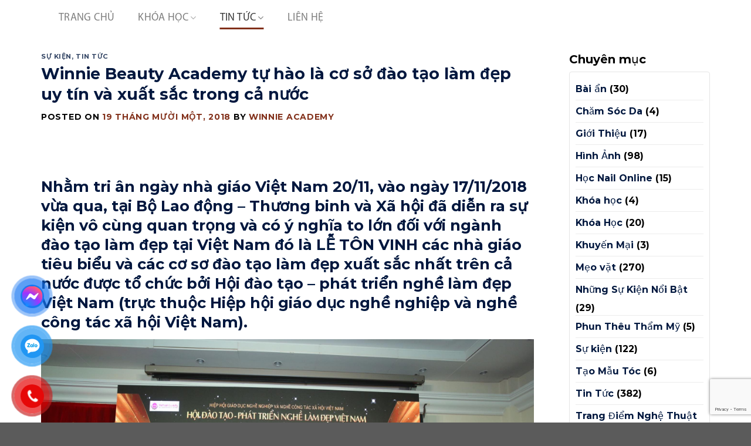

--- FILE ---
content_type: text/html; charset=UTF-8
request_url: https://winnie.vn/19484-2
body_size: 27931
content:

<!DOCTYPE html>
<html lang="vi" prefix="og: https://ogp.me/ns#" class="loading-site no-js">
<head>
	<meta charset="UTF-8" />
	<link rel="profile" href="https://gmpg.org/xfn/11" />
	<link rel="pingback" href="https://winnie.vn/xmlrpc.php" />

	
	<style>img:is([sizes="auto" i], [sizes^="auto," i]) { contain-intrinsic-size: 3000px 1500px }</style>
	<meta name="viewport" content="width=device-width, initial-scale=1, maximum-scale=1" />
<!-- Tối ưu hóa công cụ tìm kiếm bởi Rank Math PRO - https://rankmath.com/ -->
<title>Winnie Beauty Academy tự hào là cơ sở đào tạo làm đẹp uy tín và xuất sắc trong cả nước - Winnie Beauty Academy</title><link rel="preload" as="style" href="https://fonts.googleapis.com/css2?family=Dancing+Script%3Awght%40400..700&#038;ver=6.8.3&#038;family=Montserrat%3Aital%2Cwght%400%2C100..900%3B1%2C100..900&#038;ver=6.8.3&#038;display=swap" /><link rel="stylesheet" href="https://fonts.googleapis.com/css2?family=Dancing+Script%3Awght%40400..700&#038;ver=6.8.3&#038;family=Montserrat%3Aital%2Cwght%400%2C100..900%3B1%2C100..900&#038;ver=6.8.3&#038;display=swap" media="print" onload="this.media='all'" /><noscript><link rel="stylesheet" href="https://fonts.googleapis.com/css2?family=Dancing+Script%3Awght%40400..700&#038;ver=6.8.3&#038;family=Montserrat%3Aital%2Cwght%400%2C100..900%3B1%2C100..900&#038;ver=6.8.3&#038;display=swap" /></noscript><style id="rocket-critical-css">.wpcf7 form .wpcf7-response-output{margin:2em 0.5em 1em;padding:0.2em 1em;border:2px solid #00a0d2}.wpcf7 form.init .wpcf7-response-output{display:none}#w2w-widget-flyout{bottom:50px;width:50px;height:50px;border-radius:50%;right:50px;font-family:-apple-system,BlinkMacSystemFont,segoe ui,Roboto,helvetica neue,Arial,noto sans,sans-serif,apple color emoji,segoe ui emoji,segoe ui symbol,noto color emoji}#w2w-widget-flyout.w2w-pos-fixed{position:fixed;z-index:999}#button-contact-vr{position:fixed;bottom:0;z-index:99999;left:10px}#button-contact-vr .button-contact{position:relative;margin-top:-5px}#button-contact-vr .button-contact .phone-vr{position:relative;visibility:visible;background-color:transparent;width:90px;height:90px;z-index:11;-webkit-backface-visibility:hidden;-webkit-transform:translateZ(0);left:0;bottom:0;display:block}.phone-vr-circle-fill{width:65px;height:65px;top:12px;left:12px;position:absolute;box-shadow:0 0 0 0 #c31d1d;background-color:rgba(230,8,8,0.7);border-radius:50%;border:2px solid transparent;-webkit-animation:phone-vr-circle-fill 2.3s infinite ease-in-out;animation:phone-vr-circle-fill 2.3s infinite ease-in-out;-webkit-transform-origin:50% 50%;-ms-transform-origin:50% 50%;transform-origin:50% 50%;-webkit-animuiion:zoom 1.3s infinite;animation:zoom 1.3s infinite}.phone-vr-img-circle{background-color:#e60808;width:40px;height:40px;line-height:40px;top:25px;left:25px;position:absolute;border-radius:50%;overflow:hidden;display:flex;justify-content:center;-webkit-animation:phonering-alo-circle-img-anim 1s infinite ease-in-out;animation:phone-vr-circle-fill 1s infinite ease-in-out}.phone-vr-img-circle a{display:block;line-height:37px}.phone-vr-img-circle img{max-height:25px;max-width:27px;position:absolute;top:50%;left:50%;transform:translate(-50%,-50%);-moz-transform:translate(-50%,-50%);-webkit-transform:translate(-50%,-50%);-o-transform:translate(-50%,-50%)}@-webkit-keyframes phone-vr-circle-fill{0%{-webkit-transform:rotate(0) scale(1) skew(1deg)}10%{-webkit-transform:rotate(-25deg) scale(1) skew(1deg)}20%{-webkit-transform:rotate(25deg) scale(1) skew(1deg)}30%{-webkit-transform:rotate(-25deg) scale(1) skew(1deg)}40%{-webkit-transform:rotate(25deg) scale(1) skew(1deg)}50%{-webkit-transform:rotate(0) scale(1) skew(1deg)}100%{-webkit-transform:rotate(0) scale(1) skew(1deg)}}@-webkit-keyframes zoom{0%{transform:scale(.9)}70%{transform:scale(1);box-shadow:0 0 0 15px transparent}100%{transform:scale(.9);box-shadow:0 0 0 0 transparent}}@keyframes zoom{0%{transform:scale(.9)}70%{transform:scale(1);box-shadow:0 0 0 15px transparent}100%{transform:scale(.9);box-shadow:0 0 0 0 transparent}}#zalo-vr .phone-vr-circle-fill{box-shadow:0 0 0 0 #2196F3;background-color:rgba(33,150,243,0.7)}#zalo-vr .phone-vr-img-circle{background-color:#2196F3}#fanpage-vr img{max-width:35px;max-height:35px}#fanpage-vr .phone-vr-img-circle{background-color:#1877f2}#fanpage-vr .phone-vr-circle-fill{box-shadow:0 0 0 0 rgb(24 119 242 / 65%);background-color:rgb(24 119 242 / 70%)}@media (max-width:673px){div#button-contact-vr{left:0}}html{-ms-text-size-adjust:100%;-webkit-text-size-adjust:100%;font-family:sans-serif}body{margin:0}article,aside,header,main{display:block}a{background-color:transparent}img{border-style:none}input{font:inherit}input{overflow:visible}input::-moz-focus-inner{border:0;padding:0}input:-moz-focusring{outline:1px dotted ButtonText}*,:after,:before,html{box-sizing:border-box}html{background-attachment:fixed}body{-webkit-font-smoothing:antialiased;-moz-osx-font-smoothing:grayscale;color:#777;scroll-behavior:smooth}img{display:inline-block;height:auto;max-width:100%;vertical-align:middle}p:empty{display:none}a,input{touch-action:manipulation}.col{margin:0;padding:0 15px 30px;position:relative;width:100%}@media screen and (max-width:849px){.col{padding-bottom:30px}}@media screen and (min-width:850px){.large-3{flex-basis:25%;max-width:25%}.large-9{flex-basis:75%;max-width:75%}}.container,.row,body{margin-left:auto;margin-right:auto;width:100%}.container{padding-left:15px;padding-right:15px}.container,.row{max-width:1080px}.row.row-large{max-width:1110px}.flex-row{align-items:center;display:flex;flex-flow:row nowrap;justify-content:space-between;width:100%}.header .flex-row{height:100%}.flex-col{max-height:100%}.flex-grow{-ms-flex-negative:1;-ms-flex-preferred-size:auto!important;flex:1}.flex-left{margin-right:auto}.flex-right{margin-left:auto}@media (-ms-high-contrast:none){.nav>li>a>i{top:-1px}}.row{display:flex;flex-flow:row wrap;width:100%}@media screen and (min-width:850px){.row-large{padding-left:0;padding-right:0}.row-large>.col{margin-bottom:0;padding:0 30px 30px}}.nav-dropdown{background-color:#fff;color:#777;display:table;left:-99999px;margin:0;max-height:0;min-width:260px;opacity:0;padding:20px 0;position:absolute;text-align:left;visibility:hidden;z-index:9}.nav-dropdown:after{clear:both;content:"";display:block;height:0;visibility:hidden}.nav-dropdown li{display:block;margin:0;vertical-align:top}.nav-dropdown>li>a{display:block;line-height:1.3;padding:10px 20px;width:auto}.nav-dropdown>li:last-child:not(.nav-dropdown-col)>a{border-bottom:0!important}.nav-dropdown-has-arrow li.has-dropdown:after,.nav-dropdown-has-arrow li.has-dropdown:before{border:solid transparent;bottom:-2px;content:"";height:0;left:50%;opacity:0;position:absolute;width:0;z-index:10}.nav-dropdown-has-arrow li.has-dropdown:after{border-color:hsla(0,0%,87%,0) hsla(0,0%,87%,0) #fff;border-width:8px;margin-left:-8px}.nav-dropdown-has-arrow li.has-dropdown:before{border-width:11px;margin-left:-11px;z-index:-999}.nav-dropdown-has-shadow .nav-dropdown{box-shadow:1px 1px 15px rgba(0,0,0,.15)}.nav,.nav ul:not(.nav-dropdown){margin:0;padding:0}.nav{align-items:center;display:inline-block;display:flex;flex-flow:row wrap;width:100%}.nav,.nav>li{position:relative}.nav>li{list-style:none;margin:0 7px;padding:0}.nav>li,.nav>li>a{display:inline-block}.nav>li>a{align-items:center;display:inline-flex;flex-wrap:wrap;padding:10px 0}.nav-left{justify-content:flex-start}.nav-right{justify-content:flex-end}.nav-dropdown>li>a,.nav>li>a{color:hsla(0,0%,40%,.85)}.nav-dropdown>li>a{display:block}.nav li:first-child{margin-left:0!important}.nav li:last-child{margin-right:0!important}.nav-uppercase>li>a{font-weight:bolder;letter-spacing:.02em;text-transform:uppercase}.nav-line-bottom>li>a:before{background-color:#446084;content:" ";height:3px;left:50%;opacity:0;position:absolute;top:0;transform:translateX(-50%);width:100%}.nav-line-bottom>li:after,.nav-line-bottom>li:before{display:none}.nav-line-bottom>li>a:before{bottom:0;top:auto}.nav.nav-vertical{flex-flow:column}.nav.nav-vertical li{list-style:none;margin:0;width:100%}.nav-vertical li li{font-size:1em;padding-left:.5em}.nav-vertical>li{align-items:center;display:flex;flex-flow:row wrap}.nav-vertical>li ul{width:100%}.nav-vertical>li>a,.nav-vertical>li>ul>li a{align-items:center;display:flex;flex-grow:1;width:auto}.nav-vertical>li>ul li a{color:#666}.nav-vertical>li>ul{margin:0 0 2em;padding-left:1em}.nav .children{left:-99999px;opacity:0;position:fixed;transform:translateX(-10px)}@media (prefers-reduced-motion){.nav .children{opacity:1;transform:none}}.nav-sidebar.nav-vertical>li+li{border-top:1px solid #ececec}.nav-vertical>li+li{border-top:1px solid #ececec}.button{text-rendering:optimizeLegibility;background-color:transparent;border:1px solid transparent;border-radius:0;box-sizing:border-box;color:currentColor;display:inline-block;font-size:.97em;font-weight:bolder;letter-spacing:.03em;line-height:2.4em;margin-right:1em;margin-top:0;max-width:100%;min-height:2.5em;padding:0 1.2em;position:relative;text-align:center;text-decoration:none;text-shadow:none;text-transform:uppercase;vertical-align:middle}.button.is-outline{line-height:2.19em}.button{background-color:#446084;background-color:var(--primary-color);border-color:rgba(0,0,0,.05);color:#fff}.button.is-outline{background-color:transparent;border:2px solid}.is-outline{color:silver}.text-center .button:first-of-type{margin-left:0!important}.is-divider{background-color:rgba(0,0,0,.1);display:block;height:3px;margin:1em 0;max-width:30px;width:100%}.widget .is-divider{margin-top:.66em}i[class^=icon-]{speak:none!important;display:inline-block;font-display:block;font-family:fl-icons!important;font-style:normal!important;font-variant:normal!important;font-weight:400!important;line-height:1.2;margin:0;padding:0;position:relative;text-transform:none!important}.button i{top:-1.5px;vertical-align:middle}.button.icon{display:inline-block;margin-left:.12em;margin-right:.12em;min-width:2.5em;padding-left:.6em;padding-right:.6em}.button.icon i{font-size:1.2em}.button.icon.circle{padding-left:0;padding-right:0}.button.icon.circle>i{margin:0 8px}.button.icon.circle>i:only-child{margin:0}.nav>li>a>i{font-size:20px;vertical-align:middle}.nav>li>a>i.icon-menu{font-size:1.9em}.nav>li.has-icon>a>i{min-width:1em}.has-dropdown .icon-angle-down{font-size:16px;margin-left:.2em;opacity:.6}img{opacity:1}.mfp-hide{display:none!important}a{color:#334862;text-decoration:none}a.plain{color:currentColor}ul{list-style:disc}ul{margin-top:0;padding:0}ul ul{margin:1.5em 0 1.5em 3em}li{margin-bottom:.6em}.button,input{margin-bottom:1em}p,ul{margin-bottom:1.3em}body{line-height:1.6}h1,h6{text-rendering:optimizeSpeed;color:#555;margin-bottom:.5em;margin-top:0;width:100%}h1{font-size:1.7em}h1{line-height:1.3}h6{font-size:.85em;opacity:.8}@media (max-width:549px){h1{font-size:1.4em}}p{margin-top:0}.uppercase,h6,span.widget-title{letter-spacing:.05em;line-height:1.05;text-transform:uppercase}span.widget-title{font-size:1em;font-weight:600}.uppercase{line-height:1.2;text-transform:uppercase}.is-small{font-size:.8em}.is-xsmall{font-size:.7em}.nav>li>a{font-size:.8em}.nav-spacing-xlarge>li{margin:0 13px}.container:after,.row:after{clear:both;content:"";display:table}@media (min-width:850px){.show-for-medium{display:none!important}}@media (max-width:849px){.hide-for-medium{display:none!important}}.text-left{text-align:left}.text-left .is-divider{margin-left:0;margin-right:auto}.fixed{position:fixed!important;z-index:12}.bottom,.fill{bottom:0}.fill{height:100%;left:0;margin:0!important;padding:0!important;position:absolute;right:0;top:0}.circle{border-radius:999px!important;-o-object-fit:cover;object-fit:cover}.z-1{z-index:21}.no-scrollbar{-ms-overflow-style:-ms-autohiding-scrollbar;scrollbar-width:none}.no-scrollbar::-webkit-scrollbar{height:0!important;width:0!important}.screen-reader-text{clip:rect(1px,1px,1px,1px);height:1px;overflow:hidden;position:absolute!important;width:1px}.button.tooltip{opacity:1}.dark p{color:#f1f1f1}html{overflow-x:hidden}@media (max-width:849px){body{overflow-x:hidden}}#main,#wrapper{background-color:#fff;position:relative}.page-wrapper{padding-bottom:30px;padding-top:30px}.header,.header-wrapper{background-position:50% 0;background-size:cover;position:relative;width:100%;z-index:30}.header-bg-color{background-color:hsla(0,0%,100%,.9)}.header-bg-color,.header-bg-image{background-position:50% 0}.header-main{position:relative;z-index:10}.header-full-width .container{max-width:100%!important}.post{margin:0 0 30px}.entry-header-text{padding:1.5em 0}.entry-header-text-top{padding-top:0}.entry-content{padding-bottom:1.5em;padding-top:1.5em}.updated:not(.published){display:none}@media (min-width:850px){.aligncenter{clear:both;display:block;margin:0 auto}}.widget{margin-bottom:1.5em}.widget ul{margin:0}.widget li{list-style:none}.widget>ul>li{list-style:none;margin:0;text-align:left}.widget>ul>li>a{display:inline-block;flex:1;padding:6px 0}.widget>ul>li:before{display:inline-block;font-family:fl-icons;margin-right:6px;opacity:.6}.widget>ul>li+li{border-top:1px solid #ececec}.wpcf7 p{margin:0;padding:0}.wpcf7 .wpcf7-response-output{border-radius:10px;margin:5px 0 0}html{background-color:#5b5b5b}.back-to-top{bottom:20px;margin:0;opacity:0;right:20px;transform:translateY(30%)}.logo{line-height:1;margin:0}.logo a{color:#446084;display:block;font-size:32px;font-weight:bolder;margin:0;text-decoration:none;text-transform:uppercase}.logo img{display:block;width:auto}.header-logo-dark{display:none!important}.logo-left .logo{margin-left:0;margin-right:30px}@media screen and (max-width:849px){.header-inner .nav{flex-wrap:nowrap}}.icon-menu:before{content:""}.icon-angle-up:before{content:""}.icon-angle-down:before{content:""}.icon-whatsapp:before{content:""}.social-icons i{min-width:1em}@font-face{font-display:swap;font-family:'Myriad Pro';src:url(https://winnie.vn/wp-content/themes/flatsome-child/assets/fonts/MyriadPro/MYRIADPRO-REGULAR.OTF) format("opentype");font-weight:400}@font-face{font-display:swap;font-family:'Myriad Pro';src:url(https://winnie.vn/wp-content/themes/flatsome-child/assets/fonts/MyriadPro/MYRIADPRO-BOLD.OTF) format("opentype");font-weight:700}#main,#wrapper{overflow:hidden}.header-nav.nav>li{margin:0 20px}.header-nav.nav>li>a{font-size:18px;font-weight:normal;font-family:'Myriad Pro',Arial,Helvetica,sans-serif}.widget .is-divider,.entry-divider{display:none}span.widget-title{display:block;margin-bottom:10px;font-size:20px;font-weight:400;text-transform:none;letter-spacing:0}.widget ul{border-radius:4px;margin:0;border:1px solid #e5e5e5;padding:10px}.entry-meta{font-size:14px!important}.entry-meta a{color:var(--primary-color);font-weight:700}@media screen and (min-width:850px){#logo{display:none}.header-full-width .container{padding:0 100px}}</style><link rel="preload" href="https://winnie.vn/wp-content/cache/min/1/eccfa99442dd351cf62ef612af21d9e1.css" data-rocket-async="style" as="style" onload="this.onload=null;this.rel='stylesheet'" onerror="this.removeAttribute('data-rocket-async')"  media="all" data-minify="1" />
<meta name="description" content="Có mặt tại buổi lễ vinh danh là PGS.TS Cao Văn Sâm, Phó Tổng Cục Trưởng tổng cục dạy nghề Việt Nam, Chủ tịch Hội đào tạo - phát triển nghề làm đẹp Việt Nam"/>
<meta name="robots" content="follow, index, max-snippet:-1, max-video-preview:-1, max-image-preview:large"/>
<link rel="canonical" href="https://winnie.vn/19484-2" />
<meta property="og:locale" content="vi_VN" />
<meta property="og:type" content="article" />
<meta property="og:title" content="Winnie Beauty Academy tự hào là cơ sở đào tạo làm đẹp uy tín và xuất sắc trong cả nước - Winnie Beauty Academy" />
<meta property="og:description" content="Có mặt tại buổi lễ vinh danh là PGS.TS Cao Văn Sâm, Phó Tổng Cục Trưởng tổng cục dạy nghề Việt Nam, Chủ tịch Hội đào tạo - phát triển nghề làm đẹp Việt Nam" />
<meta property="og:url" content="https://winnie.vn/19484-2" />
<meta property="og:site_name" content="Winnie Beauty Academy" />
<meta property="article:section" content="Sự kiện" />
<meta property="og:updated_time" content="2018-11-30T04:50:41+07:00" />
<meta property="og:image" content="https://winnie.vn/wp-content/uploads/2018/11/NTD239211.jpg" />
<meta property="og:image:secure_url" content="https://winnie.vn/wp-content/uploads/2018/11/NTD239211.jpg" />
<meta property="og:image:width" content="500" />
<meta property="og:image:height" content="352" />
<meta property="og:image:alt" content="Ông Cao Văn Sâm trao bằng khen nhà giáo tiêu biểu cho cô Nguyễn Hải Yến" />
<meta property="og:image:type" content="image/jpeg" />
<meta property="article:published_time" content="2018-11-19T03:45:22+07:00" />
<meta property="article:modified_time" content="2018-11-30T04:50:41+07:00" />
<meta name="twitter:card" content="summary_large_image" />
<meta name="twitter:title" content="Winnie Beauty Academy tự hào là cơ sở đào tạo làm đẹp uy tín và xuất sắc trong cả nước - Winnie Beauty Academy" />
<meta name="twitter:description" content="Có mặt tại buổi lễ vinh danh là PGS.TS Cao Văn Sâm, Phó Tổng Cục Trưởng tổng cục dạy nghề Việt Nam, Chủ tịch Hội đào tạo - phát triển nghề làm đẹp Việt Nam" />
<meta name="twitter:image" content="https://winnie.vn/wp-content/uploads/2018/11/NTD239211.jpg" />
<meta name="twitter:label1" content="Được viết bởi" />
<meta name="twitter:data1" content="Winnie Academy" />
<meta name="twitter:label2" content="Thời gian để đọc" />
<meta name="twitter:data2" content="3 phút" />
<script type="application/ld+json" class="rank-math-schema-pro">{"@context":"https://schema.org","@graph":[{"@type":["Person","Organization"],"@id":"https://winnie.vn/#person","name":"Winnie Beauty Academy"},{"@type":"WebSite","@id":"https://winnie.vn/#website","url":"https://winnie.vn","name":"Winnie Beauty Academy","alternateName":"Winnie Beauty Academy","publisher":{"@id":"https://winnie.vn/#person"},"inLanguage":"vi"},{"@type":"ImageObject","@id":"https://winnie.vn/wp-content/uploads/2018/11/NTD239211.jpg","url":"https://winnie.vn/wp-content/uploads/2018/11/NTD239211.jpg","width":"500","height":"352","caption":"\u00d4ng Cao V\u0103n S\u00e2m trao b\u1eb1ng khen nh\u00e0 gi\u00e1o ti\u00eau bi\u1ec3u cho c\u00f4 Nguy\u1ec5n H\u1ea3i Y\u1ebfn","inLanguage":"vi"},{"@type":"WebPage","@id":"https://winnie.vn/19484-2#webpage","url":"https://winnie.vn/19484-2","name":"Winnie Beauty Academy t\u1ef1 h\u00e0o l\u00e0 c\u01a1 s\u1edf \u0111\u00e0o t\u1ea1o l\u00e0m \u0111\u1eb9p uy t\u00edn v\u00e0 xu\u1ea5t s\u1eafc trong c\u1ea3 n\u01b0\u1edbc - Winnie Beauty Academy","datePublished":"2018-11-19T03:45:22+07:00","dateModified":"2018-11-30T04:50:41+07:00","isPartOf":{"@id":"https://winnie.vn/#website"},"primaryImageOfPage":{"@id":"https://winnie.vn/wp-content/uploads/2018/11/NTD239211.jpg"},"inLanguage":"vi"},{"@type":"Person","@id":"https://winnie.vn/author/xuka","name":"Winnie Academy","url":"https://winnie.vn/author/xuka","image":{"@type":"ImageObject","@id":"https://secure.gravatar.com/avatar/25590fe3961405fc2c31c06191447dee54e45fb412a749c00f6f11bc74ed604a?s=96&amp;d=mm&amp;r=g","url":"https://secure.gravatar.com/avatar/25590fe3961405fc2c31c06191447dee54e45fb412a749c00f6f11bc74ed604a?s=96&amp;d=mm&amp;r=g","caption":"Winnie Academy","inLanguage":"vi"},"sameAs":["https://winnie.vn"]},{"@type":"BlogPosting","headline":"Winnie Beauty Academy t\u1ef1 h\u00e0o l\u00e0 c\u01a1 s\u1edf \u0111\u00e0o t\u1ea1o l\u00e0m \u0111\u1eb9p uy t\u00edn v\u00e0 xu\u1ea5t s\u1eafc trong c\u1ea3 n\u01b0\u1edbc - Winnie Beauty Academy","datePublished":"2018-11-19T03:45:22+07:00","dateModified":"2018-11-30T04:50:41+07:00","articleSection":"S\u1ef1 ki\u1ec7n, Tin T\u1ee9c","author":{"@id":"https://winnie.vn/author/xuka","name":"Winnie Academy"},"publisher":{"@id":"https://winnie.vn/#person"},"description":"C\u00f3 m\u1eb7t t\u1ea1i bu\u1ed5i l\u1ec5 vinh danh l\u00e0 PGS.TS Cao V\u0103n S\u00e2m, Ph\u00f3 T\u1ed5ng C\u1ee5c Tr\u01b0\u1edfng t\u1ed5ng c\u1ee5c d\u1ea1y ngh\u1ec1 Vi\u1ec7t Nam, Ch\u1ee7 t\u1ecbch H\u1ed9i \u0111\u00e0o t\u1ea1o - ph\u00e1t tri\u1ec3n ngh\u1ec1 l\u00e0m \u0111\u1eb9p Vi\u1ec7t Nam","name":"Winnie Beauty Academy t\u1ef1 h\u00e0o l\u00e0 c\u01a1 s\u1edf \u0111\u00e0o t\u1ea1o l\u00e0m \u0111\u1eb9p uy t\u00edn v\u00e0 xu\u1ea5t s\u1eafc trong c\u1ea3 n\u01b0\u1edbc - Winnie Beauty Academy","@id":"https://winnie.vn/19484-2#richSnippet","isPartOf":{"@id":"https://winnie.vn/19484-2#webpage"},"image":{"@id":"https://winnie.vn/wp-content/uploads/2018/11/NTD239211.jpg"},"inLanguage":"vi","mainEntityOfPage":{"@id":"https://winnie.vn/19484-2#webpage"}}]}</script>
<!-- /Plugin SEO WordPress Rank Math -->

<link rel='dns-prefetch' href='//cdn.jsdelivr.net' />
<link rel='dns-prefetch' href='//use.fontawesome.com' />
<link rel='dns-prefetch' href='//cdnjs.cloudflare.com' />
<link href='https://fonts.gstatic.com' crossorigin rel='preconnect' />
<link rel='prefetch' href='https://winnie.vn/wp-content/themes/flatsome/assets/js/chunk.countup.js?ver=3.16.2' />
<link rel='prefetch' href='https://winnie.vn/wp-content/themes/flatsome/assets/js/chunk.sticky-sidebar.js?ver=3.16.2' />
<link rel='prefetch' href='https://winnie.vn/wp-content/themes/flatsome/assets/js/chunk.tooltips.js?ver=3.16.2' />
<link rel='prefetch' href='https://winnie.vn/wp-content/themes/flatsome/assets/js/chunk.vendors-popups.js?ver=3.16.2' />
<link rel='prefetch' href='https://winnie.vn/wp-content/themes/flatsome/assets/js/chunk.vendors-slider.js?ver=3.16.2' />
<link rel="alternate" type="application/rss+xml" title="Dòng thông tin Winnie Beauty Academy &raquo;" href="https://winnie.vn/feed" />
<link rel="alternate" type="application/rss+xml" title="Winnie Beauty Academy &raquo; Dòng bình luận" href="https://winnie.vn/comments/feed" />
<link rel="alternate" type="application/rss+xml" title="Winnie Beauty Academy &raquo; Winnie Beauty Academy tự hào là cơ sở đào tạo làm đẹp uy tín và xuất sắc trong cả nước Dòng bình luận" href="https://winnie.vn/19484-2/feed" />
<style id='wp-emoji-styles-inline-css' type='text/css'>

	img.wp-smiley, img.emoji {
		display: inline !important;
		border: none !important;
		box-shadow: none !important;
		height: 1em !important;
		width: 1em !important;
		margin: 0 0.07em !important;
		vertical-align: -0.1em !important;
		background: none !important;
		padding: 0 !important;
	}
</style>
<style id='wp-block-library-inline-css' type='text/css'>
:root{--wp-admin-theme-color:#007cba;--wp-admin-theme-color--rgb:0,124,186;--wp-admin-theme-color-darker-10:#006ba1;--wp-admin-theme-color-darker-10--rgb:0,107,161;--wp-admin-theme-color-darker-20:#005a87;--wp-admin-theme-color-darker-20--rgb:0,90,135;--wp-admin-border-width-focus:2px;--wp-block-synced-color:#7a00df;--wp-block-synced-color--rgb:122,0,223;--wp-bound-block-color:var(--wp-block-synced-color)}@media (min-resolution:192dpi){:root{--wp-admin-border-width-focus:1.5px}}.wp-element-button{cursor:pointer}:root{--wp--preset--font-size--normal:16px;--wp--preset--font-size--huge:42px}:root .has-very-light-gray-background-color{background-color:#eee}:root .has-very-dark-gray-background-color{background-color:#313131}:root .has-very-light-gray-color{color:#eee}:root .has-very-dark-gray-color{color:#313131}:root .has-vivid-green-cyan-to-vivid-cyan-blue-gradient-background{background:linear-gradient(135deg,#00d084,#0693e3)}:root .has-purple-crush-gradient-background{background:linear-gradient(135deg,#34e2e4,#4721fb 50%,#ab1dfe)}:root .has-hazy-dawn-gradient-background{background:linear-gradient(135deg,#faaca8,#dad0ec)}:root .has-subdued-olive-gradient-background{background:linear-gradient(135deg,#fafae1,#67a671)}:root .has-atomic-cream-gradient-background{background:linear-gradient(135deg,#fdd79a,#004a59)}:root .has-nightshade-gradient-background{background:linear-gradient(135deg,#330968,#31cdcf)}:root .has-midnight-gradient-background{background:linear-gradient(135deg,#020381,#2874fc)}.has-regular-font-size{font-size:1em}.has-larger-font-size{font-size:2.625em}.has-normal-font-size{font-size:var(--wp--preset--font-size--normal)}.has-huge-font-size{font-size:var(--wp--preset--font-size--huge)}.has-text-align-center{text-align:center}.has-text-align-left{text-align:left}.has-text-align-right{text-align:right}#end-resizable-editor-section{display:none}.aligncenter{clear:both}.items-justified-left{justify-content:flex-start}.items-justified-center{justify-content:center}.items-justified-right{justify-content:flex-end}.items-justified-space-between{justify-content:space-between}.screen-reader-text{border:0;clip-path:inset(50%);height:1px;margin:-1px;overflow:hidden;padding:0;position:absolute;width:1px;word-wrap:normal!important}.screen-reader-text:focus{background-color:#ddd;clip-path:none;color:#444;display:block;font-size:1em;height:auto;left:5px;line-height:normal;padding:15px 23px 14px;text-decoration:none;top:5px;width:auto;z-index:100000}html :where(.has-border-color){border-style:solid}html :where([style*=border-top-color]){border-top-style:solid}html :where([style*=border-right-color]){border-right-style:solid}html :where([style*=border-bottom-color]){border-bottom-style:solid}html :where([style*=border-left-color]){border-left-style:solid}html :where([style*=border-width]){border-style:solid}html :where([style*=border-top-width]){border-top-style:solid}html :where([style*=border-right-width]){border-right-style:solid}html :where([style*=border-bottom-width]){border-bottom-style:solid}html :where([style*=border-left-width]){border-left-style:solid}html :where(img[class*=wp-image-]){height:auto;max-width:100%}:where(figure){margin:0 0 1em}html :where(.is-position-sticky){--wp-admin--admin-bar--position-offset:var(--wp-admin--admin-bar--height,0px)}@media screen and (max-width:600px){html :where(.is-position-sticky){--wp-admin--admin-bar--position-offset:0px}}
</style>
<style id='classic-theme-styles-inline-css' type='text/css'>
/*! This file is auto-generated */
.wp-block-button__link{color:#fff;background-color:#32373c;border-radius:9999px;box-shadow:none;text-decoration:none;padding:calc(.667em + 2px) calc(1.333em + 2px);font-size:1.125em}.wp-block-file__button{background:#32373c;color:#fff;text-decoration:none}
</style>






<style id='flatsome-main-inline-css' type='text/css'>
@font-face {
				font-family: "fl-icons";
				font-display: block;
				src: url(https://winnie.vn/wp-content/themes/flatsome/assets/css/icons/fl-icons.eot?v=3.16.2);
				src:
					url(https://winnie.vn/wp-content/themes/flatsome/assets/css/icons/fl-icons.eot#iefix?v=3.16.2) format("embedded-opentype"),
					url(https://winnie.vn/wp-content/themes/flatsome/assets/css/icons/fl-icons.woff2?v=3.16.2) format("woff2"),
					url(https://winnie.vn/wp-content/themes/flatsome/assets/css/icons/fl-icons.ttf?v=3.16.2) format("truetype"),
					url(https://winnie.vn/wp-content/themes/flatsome/assets/css/icons/fl-icons.woff?v=3.16.2) format("woff"),
					url(https://winnie.vn/wp-content/themes/flatsome/assets/css/icons/fl-icons.svg?v=3.16.2#fl-icons) format("svg");
			}
</style>


<script type="text/javascript" src="https://winnie.vn/wp-includes/js/jquery/jquery.min.js?ver=3.7.1" id="jquery-core-js" defer></script>


<link rel="https://api.w.org/" href="https://winnie.vn/wp-json/" /><link rel="alternate" title="JSON" type="application/json" href="https://winnie.vn/wp-json/wp/v2/posts/19484" /><link rel="EditURI" type="application/rsd+xml" title="RSD" href="https://winnie.vn/xmlrpc.php?rsd" />
<meta name="generator" content="WordPress 6.8.3" />
<link rel='shortlink' href='https://winnie.vn/?p=19484' />
<link rel="alternate" title="oNhúng (JSON)" type="application/json+oembed" href="https://winnie.vn/wp-json/oembed/1.0/embed?url=https%3A%2F%2Fwinnie.vn%2F19484-2" />
<link rel="alternate" title="oNhúng (XML)" type="text/xml+oembed" href="https://winnie.vn/wp-json/oembed/1.0/embed?url=https%3A%2F%2Fwinnie.vn%2F19484-2&#038;format=xml" />
<link rel="preconnect" href="https://fonts.googleapis.com"><link rel="preconnect" href="https://fonts.gstatic.com" crossorigin><link rel="icon" href="https://winnie.vn/wp-content/uploads/2023/10/cropped-winnieee-32x32.png" sizes="32x32" />
<link rel="icon" href="https://winnie.vn/wp-content/uploads/2023/10/cropped-winnieee-192x192.png" sizes="192x192" />
<link rel="apple-touch-icon" href="https://winnie.vn/wp-content/uploads/2023/10/cropped-winnieee-180x180.png" />
<meta name="msapplication-TileImage" content="https://winnie.vn/wp-content/uploads/2023/10/cropped-winnieee-270x270.png" />
<style id="custom-css" type="text/css">:root {--primary-color: #82301a;}.container-width, .full-width .ubermenu-nav, .container, .row{max-width: 1170px}.row.row-collapse{max-width: 1140px}.row.row-small{max-width: 1162.5px}.row.row-large{max-width: 1200px}.header-main{height: 61px}#logo img{max-height: 61px}#logo{width:200px;}#logo img{padding:9px 0;}.header-bottom{min-height: 55px}.header-top{min-height: 30px}.transparent .header-main{height: 70px}.transparent #logo img{max-height: 70px}.has-transparent + .page-title:first-of-type,.has-transparent + #main > .page-title,.has-transparent + #main > div > .page-title,.has-transparent + #main .page-header-wrapper:first-of-type .page-title{padding-top: 70px;}.transparent .header-wrapper{background-color: rgba(10,10,10,0.27)!important;}.transparent .top-divider{display: none;}.header.show-on-scroll,.stuck .header-main{height:70px!important}.stuck #logo img{max-height: 70px!important}.header-bottom {background-color: #000000}.header-main .nav > li > a{line-height: 16px }.header-bottom-nav > li > a{line-height: 16px }@media (max-width: 549px) {.header-main{height: 70px}#logo img{max-height: 70px}}.nav-dropdown{border-radius:5px}.nav-dropdown{font-size:100%}/* Color */.accordion-title.active, .has-icon-bg .icon .icon-inner,.logo a, .primary.is-underline, .primary.is-link, .badge-outline .badge-inner, .nav-outline > li.active> a,.nav-outline >li.active > a, .cart-icon strong,[data-color='primary'], .is-outline.primary{color: #82301a;}/* Color !important */[data-text-color="primary"]{color: #82301a!important;}/* Background Color */[data-text-bg="primary"]{background-color: #82301a;}/* Background */.scroll-to-bullets a,.featured-title, .label-new.menu-item > a:after, .nav-pagination > li > .current,.nav-pagination > li > span:hover,.nav-pagination > li > a:hover,.has-hover:hover .badge-outline .badge-inner,button[type="submit"], .button.wc-forward:not(.checkout):not(.checkout-button), .button.submit-button, .button.primary:not(.is-outline),.featured-table .title,.is-outline:hover, .has-icon:hover .icon-label,.nav-dropdown-bold .nav-column li > a:hover, .nav-dropdown.nav-dropdown-bold > li > a:hover, .nav-dropdown-bold.dark .nav-column li > a:hover, .nav-dropdown.nav-dropdown-bold.dark > li > a:hover, .header-vertical-menu__opener ,.is-outline:hover, .tagcloud a:hover,.grid-tools a, input[type='submit']:not(.is-form), .box-badge:hover .box-text, input.button.alt,.nav-box > li > a:hover,.nav-box > li.active > a,.nav-pills > li.active > a ,.current-dropdown .cart-icon strong, .cart-icon:hover strong, .nav-line-bottom > li > a:before, .nav-line-grow > li > a:before, .nav-line > li > a:before,.banner, .header-top, .slider-nav-circle .flickity-prev-next-button:hover svg, .slider-nav-circle .flickity-prev-next-button:hover .arrow, .primary.is-outline:hover, .button.primary:not(.is-outline), input[type='submit'].primary, input[type='submit'].primary, input[type='reset'].button, input[type='button'].primary, .badge-inner{background-color: #82301a;}/* Border */.nav-vertical.nav-tabs > li.active > a,.scroll-to-bullets a.active,.nav-pagination > li > .current,.nav-pagination > li > span:hover,.nav-pagination > li > a:hover,.has-hover:hover .badge-outline .badge-inner,.accordion-title.active,.featured-table,.is-outline:hover, .tagcloud a:hover,blockquote, .has-border, .cart-icon strong:after,.cart-icon strong,.blockUI:before, .processing:before,.loading-spin, .slider-nav-circle .flickity-prev-next-button:hover svg, .slider-nav-circle .flickity-prev-next-button:hover .arrow, .primary.is-outline:hover{border-color: #82301a}.nav-tabs > li.active > a{border-top-color: #82301a}.widget_shopping_cart_content .blockUI.blockOverlay:before { border-left-color: #82301a }.woocommerce-checkout-review-order .blockUI.blockOverlay:before { border-left-color: #82301a }/* Fill */.slider .flickity-prev-next-button:hover svg,.slider .flickity-prev-next-button:hover .arrow{fill: #82301a;}/* Focus */.primary:focus-visible, .submit-button:focus-visible, button[type="submit"]:focus-visible { outline-color: #82301a!important; }/* Background Color */[data-icon-label]:after, .secondary.is-underline:hover,.secondary.is-outline:hover,.icon-label,.button.secondary:not(.is-outline),.button.alt:not(.is-outline), .badge-inner.on-sale, .button.checkout, .single_add_to_cart_button, .current .breadcrumb-step{ background-color:#00173e; }[data-text-bg="secondary"]{background-color: #00173e;}/* Color */.secondary.is-underline,.secondary.is-link, .secondary.is-outline,.stars a.active, .star-rating:before, .woocommerce-page .star-rating:before,.star-rating span:before, .color-secondary{color: #00173e}/* Color !important */[data-text-color="secondary"]{color: #00173e!important;}/* Border */.secondary.is-outline:hover{border-color:#00173e}/* Focus */.secondary:focus-visible, .alt:focus-visible { outline-color: #00173e!important; }body{color: #000000}h1,h2,h3,h4,h5,h6,.heading-font{color: #00173e;}body{font-size: 100%;}body{font-family: Montserrat, sans-serif;}body {font-weight: 400;font-style: normal;}.nav > li > a {font-family: Montserrat, sans-serif;}.mobile-sidebar-levels-2 .nav > li > ul > li > a {font-family: Montserrat, sans-serif;}.nav > li > a,.mobile-sidebar-levels-2 .nav > li > ul > li > a {font-weight: 700;font-style: normal;}h1,h2,h3,h4,h5,h6,.heading-font, .off-canvas-center .nav-sidebar.nav-vertical > li > a{font-family: Montserrat, sans-serif;}h1,h2,h3,h4,h5,h6,.heading-font,.banner h1,.banner h2 {font-weight: 700;font-style: normal;}.alt-font{font-family: Montserrat, sans-serif;}.alt-font {font-weight: 400!important;font-style: normal!important;}.header:not(.transparent) .header-bottom-nav.nav > li > a{color: #ffffff;}.header:not(.transparent) .header-bottom-nav.nav > li > a:hover,.header:not(.transparent) .header-bottom-nav.nav > li.active > a,.header:not(.transparent) .header-bottom-nav.nav > li.current > a,.header:not(.transparent) .header-bottom-nav.nav > li > a.active,.header:not(.transparent) .header-bottom-nav.nav > li > a.current{color: #ffffff;}.header-bottom-nav.nav-line-bottom > li > a:before,.header-bottom-nav.nav-line-grow > li > a:before,.header-bottom-nav.nav-line > li > a:before,.header-bottom-nav.nav-box > li > a:hover,.header-bottom-nav.nav-box > li.active > a,.header-bottom-nav.nav-pills > li > a:hover,.header-bottom-nav.nav-pills > li.active > a{color:#FFF!important;background-color: #ffffff;}a{color: #00173e;}a:hover{color: #82301a;}.tagcloud a:hover{border-color: #82301a;background-color: #82301a;}.header-main .social-icons,.header-main .cart-icon strong,.header-main .menu-title,.header-main .header-button > .button.is-outline,.header-main .nav > li > a > i:not(.icon-angle-down){color: #82301a!important;}.header-main .header-button > .button.is-outline,.header-main .cart-icon strong:after,.header-main .cart-icon strong{border-color: #82301a!important;}.header-main .header-button > .button:not(.is-outline){background-color: #82301a!important;}.header-main .current-dropdown .cart-icon strong,.header-main .header-button > .button:hover,.header-main .header-button > .button:hover i,.header-main .header-button > .button:hover span{color:#FFF!important;}.header-main .menu-title:hover,.header-main .social-icons a:hover,.header-main .header-button > .button.is-outline:hover,.header-main .nav > li > a:hover > i:not(.icon-angle-down){color: #82301a!important;}.header-main .current-dropdown .cart-icon strong,.header-main .header-button > .button:hover{background-color: #82301a!important;}.header-main .current-dropdown .cart-icon strong:after,.header-main .current-dropdown .cart-icon strong,.header-main .header-button > .button:hover{border-color: #82301a!important;}.nav-vertical-fly-out > li + li {border-top-width: 1px; border-top-style: solid;}.label-new.menu-item > a:after{content:"New";}.label-hot.menu-item > a:after{content:"Hot";}.label-sale.menu-item > a:after{content:"Sale";}.label-popular.menu-item > a:after{content:"Popular";}</style>		<style type="text/css" id="wp-custom-css">
			.col-form .wpcf7 form .wpcf7-response-output{
	color: #fff
}		</style>
		<style id="kirki-inline-styles">/* cyrillic-ext */
@font-face {
  font-family: 'Montserrat';
  font-style: normal;
  font-weight: 400;
  font-display: swap;
  src: url(https://winnie.vn/wp-content/fonts/montserrat/font) format('woff');
  unicode-range: U+0460-052F, U+1C80-1C8A, U+20B4, U+2DE0-2DFF, U+A640-A69F, U+FE2E-FE2F;
}
/* cyrillic */
@font-face {
  font-family: 'Montserrat';
  font-style: normal;
  font-weight: 400;
  font-display: swap;
  src: url(https://winnie.vn/wp-content/fonts/montserrat/font) format('woff');
  unicode-range: U+0301, U+0400-045F, U+0490-0491, U+04B0-04B1, U+2116;
}
/* vietnamese */
@font-face {
  font-family: 'Montserrat';
  font-style: normal;
  font-weight: 400;
  font-display: swap;
  src: url(https://winnie.vn/wp-content/fonts/montserrat/font) format('woff');
  unicode-range: U+0102-0103, U+0110-0111, U+0128-0129, U+0168-0169, U+01A0-01A1, U+01AF-01B0, U+0300-0301, U+0303-0304, U+0308-0309, U+0323, U+0329, U+1EA0-1EF9, U+20AB;
}
/* latin-ext */
@font-face {
  font-family: 'Montserrat';
  font-style: normal;
  font-weight: 400;
  font-display: swap;
  src: url(https://winnie.vn/wp-content/fonts/montserrat/font) format('woff');
  unicode-range: U+0100-02BA, U+02BD-02C5, U+02C7-02CC, U+02CE-02D7, U+02DD-02FF, U+0304, U+0308, U+0329, U+1D00-1DBF, U+1E00-1E9F, U+1EF2-1EFF, U+2020, U+20A0-20AB, U+20AD-20C0, U+2113, U+2C60-2C7F, U+A720-A7FF;
}
/* latin */
@font-face {
  font-family: 'Montserrat';
  font-style: normal;
  font-weight: 400;
  font-display: swap;
  src: url(https://winnie.vn/wp-content/fonts/montserrat/font) format('woff');
  unicode-range: U+0000-00FF, U+0131, U+0152-0153, U+02BB-02BC, U+02C6, U+02DA, U+02DC, U+0304, U+0308, U+0329, U+2000-206F, U+20AC, U+2122, U+2191, U+2193, U+2212, U+2215, U+FEFF, U+FFFD;
}
/* cyrillic-ext */
@font-face {
  font-family: 'Montserrat';
  font-style: normal;
  font-weight: 700;
  font-display: swap;
  src: url(https://winnie.vn/wp-content/fonts/montserrat/font) format('woff');
  unicode-range: U+0460-052F, U+1C80-1C8A, U+20B4, U+2DE0-2DFF, U+A640-A69F, U+FE2E-FE2F;
}
/* cyrillic */
@font-face {
  font-family: 'Montserrat';
  font-style: normal;
  font-weight: 700;
  font-display: swap;
  src: url(https://winnie.vn/wp-content/fonts/montserrat/font) format('woff');
  unicode-range: U+0301, U+0400-045F, U+0490-0491, U+04B0-04B1, U+2116;
}
/* vietnamese */
@font-face {
  font-family: 'Montserrat';
  font-style: normal;
  font-weight: 700;
  font-display: swap;
  src: url(https://winnie.vn/wp-content/fonts/montserrat/font) format('woff');
  unicode-range: U+0102-0103, U+0110-0111, U+0128-0129, U+0168-0169, U+01A0-01A1, U+01AF-01B0, U+0300-0301, U+0303-0304, U+0308-0309, U+0323, U+0329, U+1EA0-1EF9, U+20AB;
}
/* latin-ext */
@font-face {
  font-family: 'Montserrat';
  font-style: normal;
  font-weight: 700;
  font-display: swap;
  src: url(https://winnie.vn/wp-content/fonts/montserrat/font) format('woff');
  unicode-range: U+0100-02BA, U+02BD-02C5, U+02C7-02CC, U+02CE-02D7, U+02DD-02FF, U+0304, U+0308, U+0329, U+1D00-1DBF, U+1E00-1E9F, U+1EF2-1EFF, U+2020, U+20A0-20AB, U+20AD-20C0, U+2113, U+2C60-2C7F, U+A720-A7FF;
}
/* latin */
@font-face {
  font-family: 'Montserrat';
  font-style: normal;
  font-weight: 700;
  font-display: swap;
  src: url(https://winnie.vn/wp-content/fonts/montserrat/font) format('woff');
  unicode-range: U+0000-00FF, U+0131, U+0152-0153, U+02BB-02BC, U+02C6, U+02DA, U+02DC, U+0304, U+0308, U+0329, U+2000-206F, U+20AC, U+2122, U+2191, U+2193, U+2212, U+2215, U+FEFF, U+FFFD;
}</style><noscript><style id="rocket-lazyload-nojs-css">.rll-youtube-player, [data-lazy-src]{display:none !important;}</style></noscript><script>
/*! loadCSS rel=preload polyfill. [c]2017 Filament Group, Inc. MIT License */
(function(w){"use strict";if(!w.loadCSS){w.loadCSS=function(){}}
var rp=loadCSS.relpreload={};rp.support=(function(){var ret;try{ret=w.document.createElement("link").relList.supports("preload")}catch(e){ret=!1}
return function(){return ret}})();rp.bindMediaToggle=function(link){var finalMedia=link.media||"all";function enableStylesheet(){link.media=finalMedia}
if(link.addEventListener){link.addEventListener("load",enableStylesheet)}else if(link.attachEvent){link.attachEvent("onload",enableStylesheet)}
setTimeout(function(){link.rel="stylesheet";link.media="only x"});setTimeout(enableStylesheet,3000)};rp.poly=function(){if(rp.support()){return}
var links=w.document.getElementsByTagName("link");for(var i=0;i<links.length;i++){var link=links[i];if(link.rel==="preload"&&link.getAttribute("as")==="style"&&!link.getAttribute("data-loadcss")){link.setAttribute("data-loadcss",!0);rp.bindMediaToggle(link)}}};if(!rp.support()){rp.poly();var run=w.setInterval(rp.poly,500);if(w.addEventListener){w.addEventListener("load",function(){rp.poly();w.clearInterval(run)})}else if(w.attachEvent){w.attachEvent("onload",function(){rp.poly();w.clearInterval(run)})}}
if(typeof exports!=="undefined"){exports.loadCSS=loadCSS}
else{w.loadCSS=loadCSS}}(typeof global!=="undefined"?global:this))
</script></head>

<body data-rsssl=1 class="wp-singular post-template-default single single-post postid-19484 single-format-standard wp-theme-flatsome wp-child-theme-flatsome-child lightbox nav-dropdown-has-arrow nav-dropdown-has-shadow">


<a class="skip-link screen-reader-text" href="#main">Skip to content</a>

<div id="wrapper">

	
	<header id="header" class="header header-full-width has-sticky sticky-jump">
		<div class="header-wrapper">
			<div id="masthead" class="header-main ">
      <div class="header-inner flex-row container logo-left" role="navigation">

          <!-- Logo -->
          <div id="logo" class="flex-col logo">
            
<!-- Header logo -->
<a href="https://winnie.vn/" title="Winnie Beauty Academy - Làm đẹp cùng Winnie" rel="home">
		<img width="1020" height="553" src="data:image/svg+xml,%3Csvg%20xmlns='http://www.w3.org/2000/svg'%20viewBox='0%200%201020%20553'%3E%3C/svg%3E" class="header_logo header-logo" alt="Winnie Beauty Academy" data-lazy-src="https://winnie.vn/wp-content/uploads/2023/10/winnieee.png"/><noscript><img width="1020" height="553" src="https://winnie.vn/wp-content/uploads/2023/10/winnieee.png" class="header_logo header-logo" alt="Winnie Beauty Academy"/></noscript><img  width="1020" height="553" src="data:image/svg+xml,%3Csvg%20xmlns='http://www.w3.org/2000/svg'%20viewBox='0%200%201020%20553'%3E%3C/svg%3E" class="header-logo-dark" alt="Winnie Beauty Academy" data-lazy-src="https://winnie.vn/wp-content/uploads/2023/10/winnieee.png"/><noscript><img  width="1020" height="553" src="https://winnie.vn/wp-content/uploads/2023/10/winnieee.png" class="header-logo-dark" alt="Winnie Beauty Academy"/></noscript></a>
          </div>

          <!-- Mobile Left Elements -->
          <div class="flex-col show-for-medium flex-left">
            <ul class="mobile-nav nav nav-left ">
                          </ul>
          </div>

          <!-- Left Elements -->
          <div class="flex-col hide-for-medium flex-left
            flex-grow">
            <ul class="header-nav header-nav-main nav nav-left  nav-line-bottom nav-spacing-xlarge nav-uppercase" >
              <li id="menu-item-5760" class="menu-item menu-item-type-custom menu-item-object-custom menu-item-5760 menu-item-design-default"><a href="/" class="nav-top-link">Trang chủ</a></li>
<li id="menu-item-5656" class="menu-item menu-item-type-taxonomy menu-item-object-category menu-item-has-children menu-item-5656 menu-item-design-default has-dropdown"><a href="https://winnie.vn/cate/cac-khoa-hoc" class="nav-top-link" aria-expanded="false" aria-haspopup="menu">Khóa Học<i class="icon-angle-down" ></i></a>
<ul class="sub-menu nav-dropdown nav-dropdown-simple">
	<li id="menu-item-22373" class="menu-item menu-item-type-post_type menu-item-object-page menu-item-22373"><a href="https://winnie.vn/khoa-hoc-spa-chuyen-nghiep-chuan-y-khoa-2">Spa</a></li>
	<li id="menu-item-17575" class="menu-item menu-item-type-custom menu-item-object-custom menu-item-17575"><a href="/dao-tao-phun-theu-tham-my-toan-dien">Phun thêu thẩm mỹ</a></li>
	<li id="menu-item-17723" class="menu-item menu-item-type-custom menu-item-object-custom menu-item-17723"><a href="/khoa-hoc-ve-mong-tong-hop-chuyen-nghiep-chuyen-sau">Chăm sóc &#038; tạo mẫu Móng</a></li>
</ul>
</li>
<li id="menu-item-5665" class="menu-item menu-item-type-taxonomy menu-item-object-category current-post-ancestor current-menu-parent current-post-parent menu-item-has-children menu-item-5665 active menu-item-design-default has-dropdown"><a href="https://winnie.vn/cate/tin-tuc" class="nav-top-link" aria-expanded="false" aria-haspopup="menu">Tin Tức<i class="icon-angle-down" ></i></a>
<ul class="sub-menu nav-dropdown nav-dropdown-simple">
	<li id="menu-item-22242" class="menu-item menu-item-type-post_type menu-item-object-post menu-item-22242"><a href="https://winnie.vn/winnieid-so-tay-hoc-nghe">WinnieID</a></li>
	<li id="menu-item-12476" class="menu-item menu-item-type-taxonomy menu-item-object-category menu-item-12476"><a href="https://winnie.vn/cate/tin-tuc/meo-vat">Mẹo Vặt Làm Đẹp</a></li>
	<li id="menu-item-12477" class="menu-item menu-item-type-taxonomy menu-item-object-category current-post-ancestor current-menu-parent current-post-parent menu-item-12477 active"><a href="https://winnie.vn/cate/tin-tuc/su-kien">Sự Kiện Nổi Bật</a></li>
	<li id="menu-item-12478" class="menu-item menu-item-type-taxonomy menu-item-object-category menu-item-12478"><a href="https://winnie.vn/cate/tin-tuc/xu-huong">Xu Hướng Thời Trang</a></li>
</ul>
</li>
<li id="menu-item-5763" class="menu-item menu-item-type-post_type menu-item-object-page menu-item-5763 menu-item-design-default"><a href="https://winnie.vn/thong-tin-lien-he" class="nav-top-link">Liên hệ</a></li>
            </ul>
          </div>

          <!-- Right Elements -->
          <div class="flex-col hide-for-medium flex-right">
            <ul class="header-nav header-nav-main nav nav-right  nav-line-bottom nav-spacing-xlarge nav-uppercase">
                          </ul>
          </div>

          <!-- Mobile Right Elements -->
          <div class="flex-col show-for-medium flex-right">
            <ul class="mobile-nav nav nav-right ">
              <li class="nav-icon has-icon">
  		<a href="#" data-open="#main-menu" data-pos="right" data-bg="main-menu-overlay" data-color="" class="is-small" aria-label="Menu" aria-controls="main-menu" aria-expanded="false">

		  <i class="icon-menu" ></i>
		  		</a>
	</li>
            </ul>
          </div>

      </div>

      </div>

<div class="header-bg-container fill"><div class="header-bg-image fill"></div><div class="header-bg-color fill"></div></div>		</div>
	</header>

	
	<main id="main" class="">

<div id="content" class="blog-wrapper blog-single page-wrapper">
	

<div class="row row-large ">

	<div class="large-9 col">
		


<article id="post-19484" class="post-19484 post type-post status-publish format-standard has-post-thumbnail hentry category-su-kien category-tin-tuc">
	<div class="article-inner ">
		<header class="entry-header">
	<div class="entry-header-text entry-header-text-top text-left">
		<h6 class="entry-category is-xsmall"><a href="https://winnie.vn/cate/tin-tuc/su-kien" rel="category tag">Sự kiện</a>, <a href="https://winnie.vn/cate/tin-tuc" rel="category tag">Tin Tức</a></h6><h1 class="entry-title">Winnie Beauty Academy tự hào là cơ sở đào tạo làm đẹp uy tín và xuất sắc trong cả nước</h1><div class="entry-divider is-divider small"></div>
	<div class="entry-meta uppercase is-xsmall">
		<span class="posted-on">Posted on <a href="https://winnie.vn/19484-2" rel="bookmark"><time class="entry-date published" datetime="2018-11-19T03:45:22+07:00">19 Tháng mười một, 2018</time><time class="updated" datetime="2018-11-30T04:50:41+07:00">30 Tháng mười một, 2018</time></a></span><span class="byline"> by <span class="meta-author vcard"><a class="url fn n" href="https://winnie.vn/author/xuka">Winnie Academy</a></span></span>	</div>
	</div>
				</header>
		<div class="entry-content single-page">

	<p>&nbsp;</p>
<h2>Nhằm tri ân ngày nhà giáo Việt Nam 20/11, vào ngày 17/11/2018 vừa qua, tại Bộ Lao động &#8211; Thương binh và Xã hội đã diễn ra sự kiện vô cùng quan trọng và có ý nghĩa to lớn đối với ngành đào tạo làm đẹp tại Việt Nam đó là LỄ TÔN VINH các nhà giáo tiêu biểu và các cơ sơ đào tạo làm đẹp xuất sắc nhất trên cả nước được tổ chức bởi Hội đào tạo &#8211; phát triển nghề làm đẹp Việt Nam (trực thuộc Hiệp hội giáo dục nghề nghiệp và nghề công tác xã hội Việt Nam).</h2>
<figure id="attachment_19486" aria-describedby="caption-attachment-19486" style="width: 2048px" class="wp-caption aligncenter"><img fetchpriority="high" decoding="async" class="size-full wp-image-19486" src="data:image/svg+xml,%3Csvg%20xmlns='http://www.w3.org/2000/svg'%20viewBox='0%200%202048%201364'%3E%3C/svg%3E" alt="Winnie Beauty Academy vinh dự được nhần bằng khen là cơ sở đào tạo làm đẹp uy tín trong cả nước" width="2048" height="1364" data-lazy-srcset="https://winnie.vn/wp-content/uploads/2018/11/46361123_1915841535170453_8205838651720990720_o.jpg 2048w, https://winnie.vn/wp-content/uploads/2018/11/46361123_1915841535170453_8205838651720990720_o-300x200.jpg 300w, https://winnie.vn/wp-content/uploads/2018/11/46361123_1915841535170453_8205838651720990720_o-1024x682.jpg 1024w, https://winnie.vn/wp-content/uploads/2018/11/46361123_1915841535170453_8205838651720990720_o-400x265.jpg 400w" data-lazy-sizes="(max-width: 2048px) 100vw, 2048px" data-lazy-src="https://winnie.vn/wp-content/uploads/2018/11/46361123_1915841535170453_8205838651720990720_o.jpg" /><noscript><img fetchpriority="high" decoding="async" class="size-full wp-image-19486" src="https://winnie.vn/wp-content/uploads/2018/11/46361123_1915841535170453_8205838651720990720_o.jpg" alt="Winnie Beauty Academy vinh dự được nhần bằng khen là cơ sở đào tạo làm đẹp uy tín trong cả nước" width="2048" height="1364" srcset="https://winnie.vn/wp-content/uploads/2018/11/46361123_1915841535170453_8205838651720990720_o.jpg 2048w, https://winnie.vn/wp-content/uploads/2018/11/46361123_1915841535170453_8205838651720990720_o-300x200.jpg 300w, https://winnie.vn/wp-content/uploads/2018/11/46361123_1915841535170453_8205838651720990720_o-1024x682.jpg 1024w, https://winnie.vn/wp-content/uploads/2018/11/46361123_1915841535170453_8205838651720990720_o-400x265.jpg 400w" sizes="(max-width: 2048px) 100vw, 2048px" /></noscript><figcaption id="caption-attachment-19486" class="wp-caption-text">Winnie Beauty Academy vinh dự được nhận bằng khen là cơ sở đào tạo làm đẹp uy tín trong cả nước</figcaption></figure>
<p>Có mặt tại buổi lễ vinh danh là PGS.TS Cao Văn Sâm, Phó Tổng Cục Trưởng tổng cục dạy nghề Việt Nam, Chủ tịch Hội đào tạo &#8211; phát triển nghề làm đẹp Việt Nam cùng với sự góp mặt của hàng trăm gương mặt giảng viên ưu tú, xuất sắc nhất đại diện cho các cơ sở đào tạo làm đẹp uy tín hàng đầu hiện nay trong các ngành nghề như: Chăm sóc da, trang điểm thẩm mỹ, chăm sóc tạo mẫu móng và phun thêu thẩm mỹ. Họ đều là những cá nhân, cơ sở đã cống hiến và hy sinh rất nhiều cho sự phát triển của ngành thẩm mỹ nước nhà.</p>
<figure id="attachment_19487" aria-describedby="caption-attachment-19487" style="width: 500px" class="wp-caption aligncenter"><img decoding="async" class="size-full wp-image-19487" src="data:image/svg+xml,%3Csvg%20xmlns='http://www.w3.org/2000/svg'%20viewBox='0%200%20500%20352'%3E%3C/svg%3E" alt="Ông Cao Văn Sâm trao bằng khen nhà giáo tiêu biểu cho cô Nguyễn Hải Yến " width="500" height="352" data-lazy-srcset="https://winnie.vn/wp-content/uploads/2018/11/NTD239211.jpg 500w, https://winnie.vn/wp-content/uploads/2018/11/NTD239211-300x211.jpg 300w" data-lazy-sizes="(max-width: 500px) 100vw, 500px" data-lazy-src="https://winnie.vn/wp-content/uploads/2018/11/NTD239211.jpg" /><noscript><img decoding="async" class="size-full wp-image-19487" src="https://winnie.vn/wp-content/uploads/2018/11/NTD239211.jpg" alt="Ông Cao Văn Sâm trao bằng khen nhà giáo tiêu biểu cho cô Nguyễn Hải Yến " width="500" height="352" srcset="https://winnie.vn/wp-content/uploads/2018/11/NTD239211.jpg 500w, https://winnie.vn/wp-content/uploads/2018/11/NTD239211-300x211.jpg 300w" sizes="(max-width: 500px) 100vw, 500px" /></noscript><figcaption id="caption-attachment-19487" class="wp-caption-text">Ông Cao Văn Sâm trao bằng khen nhà giáo tiêu biểu cho cô Nguyễn Hải Yến</figcaption></figure>
<p>Winnie Beauty Academy đã phát triển và khẳng định được tên tuổi của mình với kim chỉ nam là luôn đặt chất lượng đào tạo lên hàng đầu và cam kết đào tạo ra những học viên giỏi nghề. Chính vì vậy, trong ngày trọng đại vừa qua, Winnie Beauty Academy đã vô cùng vinh dự và tự hào khi được nhận Bằng Khen là cơ sở đào tạo uy tín  cùng với đó là 2 bằng khen cho nhà giáo tiêu biểu là Cô Winnie Nguyễn và cô Nguyễn Hải Yến với những đóng góp trong sự nghiệp trồng người của nghề làm đẹp tại Việt Nam.</p>
<figure id="attachment_19488" aria-describedby="caption-attachment-19488" style="width: 500px" class="wp-caption aligncenter"><img decoding="async" class="size-full wp-image-19488" src="data:image/svg+xml,%3Csvg%20xmlns='http://www.w3.org/2000/svg'%20viewBox='0%200%20500%20333'%3E%3C/svg%3E" alt="Ông Cao Văn Sao trao bằng khen nhà giáo tiêu biểu cho cô Winnie Nguyễn" width="500" height="333" data-lazy-srcset="https://winnie.vn/wp-content/uploads/2018/11/NTD24020.jpg 500w, https://winnie.vn/wp-content/uploads/2018/11/NTD24020-300x200.jpg 300w, https://winnie.vn/wp-content/uploads/2018/11/NTD24020-400x265.jpg 400w" data-lazy-sizes="(max-width: 500px) 100vw, 500px" data-lazy-src="https://winnie.vn/wp-content/uploads/2018/11/NTD24020.jpg" /><noscript><img decoding="async" class="size-full wp-image-19488" src="https://winnie.vn/wp-content/uploads/2018/11/NTD24020.jpg" alt="Ông Cao Văn Sao trao bằng khen nhà giáo tiêu biểu cho cô Winnie Nguyễn" width="500" height="333" srcset="https://winnie.vn/wp-content/uploads/2018/11/NTD24020.jpg 500w, https://winnie.vn/wp-content/uploads/2018/11/NTD24020-300x200.jpg 300w, https://winnie.vn/wp-content/uploads/2018/11/NTD24020-400x265.jpg 400w" sizes="(max-width: 500px) 100vw, 500px" /></noscript><figcaption id="caption-attachment-19488" class="wp-caption-text">Ông Cao Văn Sao trao bằng khen nhà giáo tiêu biểu cho cô Winnie Nguyễn</figcaption></figure>
<p>Có thể nói rằng, phần thưởng quý giá này chính là những ghi nhận từ các em Học viên, các người bạn đồng nghiệp và từ phía các Ban Bộ ngành vì những đóng góp và cống hiến của tập thể giáo viên Winnie trong suốt nhiều năm vừa qua.</p>
<p>Tập thể Winnie vô cùng xúc động và hạnh phúc và đó sẽ là động lực để Winnie Beauty Acaemy luôn phải nỗ lực hơn nữa để mang đến những kiến thức chuyên môn, kỹ năng nghề tinh túy nhất cho các em học viên, giúp các em tự tin hành nghề và thành công trên con đường sự nghiệp làm đẹp trong tương lai.</p>
<p><img decoding="async" class="aligncenter size-full wp-image-19489" src="data:image/svg+xml,%3Csvg%20xmlns='http://www.w3.org/2000/svg'%20viewBox='0%200%202048%201364'%3E%3C/svg%3E" alt="46501160_1915840945170512_6034715233140867072_o (1)" width="2048" height="1364" data-lazy-srcset="https://winnie.vn/wp-content/uploads/2018/11/46501160_1915840945170512_6034715233140867072_o-1.jpg 2048w, https://winnie.vn/wp-content/uploads/2018/11/46501160_1915840945170512_6034715233140867072_o-1-300x200.jpg 300w, https://winnie.vn/wp-content/uploads/2018/11/46501160_1915840945170512_6034715233140867072_o-1-1024x682.jpg 1024w, https://winnie.vn/wp-content/uploads/2018/11/46501160_1915840945170512_6034715233140867072_o-1-400x265.jpg 400w" data-lazy-sizes="(max-width: 2048px) 100vw, 2048px" data-lazy-src="https://winnie.vn/wp-content/uploads/2018/11/46501160_1915840945170512_6034715233140867072_o-1.jpg" /><noscript><img decoding="async" class="aligncenter size-full wp-image-19489" src="https://winnie.vn/wp-content/uploads/2018/11/46501160_1915840945170512_6034715233140867072_o-1.jpg" alt="46501160_1915840945170512_6034715233140867072_o (1)" width="2048" height="1364" srcset="https://winnie.vn/wp-content/uploads/2018/11/46501160_1915840945170512_6034715233140867072_o-1.jpg 2048w, https://winnie.vn/wp-content/uploads/2018/11/46501160_1915840945170512_6034715233140867072_o-1-300x200.jpg 300w, https://winnie.vn/wp-content/uploads/2018/11/46501160_1915840945170512_6034715233140867072_o-1-1024x682.jpg 1024w, https://winnie.vn/wp-content/uploads/2018/11/46501160_1915840945170512_6034715233140867072_o-1-400x265.jpg 400w" sizes="(max-width: 2048px) 100vw, 2048px" /></noscript></p>
<div class="text_exposed_show">
<p>Winnie Beauty Academy xin chân thành cảm ơn Hội đào tạo phát triển nghề làm đẹp Việt Nam đã tổ chức chương trình Tôn vinh đầy ý nghĩa trong ngày Nhà giáo Việt Nam 20/11. Tập thể Winnie xin kính chúc các thầy Cô giáo, các bạn bè đồng nghiệp có ngày Lễ 20/11 thật nhiều sức khoẻ và hạnh phúc.</p>
<blockquote><p><img decoding="async" class="aligncenter size-large wp-image-19537" src="data:image/svg+xml,%3Csvg%20xmlns='http://www.w3.org/2000/svg'%20viewBox='0%200%20724%201024'%3E%3C/svg%3E" alt="khen thưởng cá nhân tiêu biểu nghề làm đẹp-1" width="724" height="1024" data-lazy-srcset="https://winnie.vn/wp-content/uploads/2018/11/khen-thưởng-cá-nhân-tiêu-biểu-nghề-làm-đẹp-1-724x1024.jpg 724w, https://winnie.vn/wp-content/uploads/2018/11/khen-thưởng-cá-nhân-tiêu-biểu-nghề-làm-đẹp-1-212x300.jpg 212w, https://winnie.vn/wp-content/uploads/2018/11/khen-thưởng-cá-nhân-tiêu-biểu-nghề-làm-đẹp-1.jpg 1654w" data-lazy-sizes="(max-width: 724px) 100vw, 724px" data-lazy-src="https://winnie.vn/wp-content/uploads/2018/11/khen-thưởng-cá-nhân-tiêu-biểu-nghề-làm-đẹp-1-724x1024.jpg" /><noscript><img decoding="async" class="aligncenter size-large wp-image-19537" src="https://winnie.vn/wp-content/uploads/2018/11/khen-thưởng-cá-nhân-tiêu-biểu-nghề-làm-đẹp-1-724x1024.jpg" alt="khen thưởng cá nhân tiêu biểu nghề làm đẹp-1" width="724" height="1024" srcset="https://winnie.vn/wp-content/uploads/2018/11/khen-thưởng-cá-nhân-tiêu-biểu-nghề-làm-đẹp-1-724x1024.jpg 724w, https://winnie.vn/wp-content/uploads/2018/11/khen-thưởng-cá-nhân-tiêu-biểu-nghề-làm-đẹp-1-212x300.jpg 212w, https://winnie.vn/wp-content/uploads/2018/11/khen-thưởng-cá-nhân-tiêu-biểu-nghề-làm-đẹp-1.jpg 1654w" sizes="(max-width: 724px) 100vw, 724px" /></noscript><img decoding="async" class="aligncenter wp-image-19538" src="data:image/svg+xml,%3Csvg%20xmlns='http://www.w3.org/2000/svg'%20viewBox='0%200%20770%20545'%3E%3C/svg%3E" alt="khen thưởng cá nhân tiêu biểu nghề làm đẹp-2" width="770" height="545" data-lazy-srcset="https://winnie.vn/wp-content/uploads/2018/11/khen-thưởng-cá-nhân-tiêu-biểu-nghề-làm-đẹp-2-e1543552965938-1024x724.jpg 1024w, https://winnie.vn/wp-content/uploads/2018/11/khen-thưởng-cá-nhân-tiêu-biểu-nghề-làm-đẹp-2-e1543552965938-300x212.jpg 300w" data-lazy-sizes="(max-width: 770px) 100vw, 770px" data-lazy-src="https://winnie.vn/wp-content/uploads/2018/11/khen-thưởng-cá-nhân-tiêu-biểu-nghề-làm-đẹp-2-e1543552965938-1024x724.jpg" /><noscript><img decoding="async" class="aligncenter wp-image-19538" src="https://winnie.vn/wp-content/uploads/2018/11/khen-thưởng-cá-nhân-tiêu-biểu-nghề-làm-đẹp-2-e1543552965938-1024x724.jpg" alt="khen thưởng cá nhân tiêu biểu nghề làm đẹp-2" width="770" height="545" srcset="https://winnie.vn/wp-content/uploads/2018/11/khen-thưởng-cá-nhân-tiêu-biểu-nghề-làm-đẹp-2-e1543552965938-1024x724.jpg 1024w, https://winnie.vn/wp-content/uploads/2018/11/khen-thưởng-cá-nhân-tiêu-biểu-nghề-làm-đẹp-2-e1543552965938-300x212.jpg 300w" sizes="(max-width: 770px) 100vw, 770px" /></noscript><img decoding="async" class="aligncenter wp-image-19539" src="data:image/svg+xml,%3Csvg%20xmlns='http://www.w3.org/2000/svg'%20viewBox='0%200%20770%20545'%3E%3C/svg%3E" alt="khen thưởng cá nhân tiêu biểu nghề làm đẹp-3" width="770" height="545" data-lazy-srcset="https://winnie.vn/wp-content/uploads/2018/11/khen-thưởng-cá-nhân-tiêu-biểu-nghề-làm-đẹp-3-e1543553006879-1024x724.jpg 1024w, https://winnie.vn/wp-content/uploads/2018/11/khen-thưởng-cá-nhân-tiêu-biểu-nghề-làm-đẹp-3-e1543553006879-300x212.jpg 300w" data-lazy-sizes="(max-width: 770px) 100vw, 770px" data-lazy-src="https://winnie.vn/wp-content/uploads/2018/11/khen-thưởng-cá-nhân-tiêu-biểu-nghề-làm-đẹp-3-e1543553006879-1024x724.jpg" /><noscript><img decoding="async" class="aligncenter wp-image-19539" src="https://winnie.vn/wp-content/uploads/2018/11/khen-thưởng-cá-nhân-tiêu-biểu-nghề-làm-đẹp-3-e1543553006879-1024x724.jpg" alt="khen thưởng cá nhân tiêu biểu nghề làm đẹp-3" width="770" height="545" srcset="https://winnie.vn/wp-content/uploads/2018/11/khen-thưởng-cá-nhân-tiêu-biểu-nghề-làm-đẹp-3-e1543553006879-1024x724.jpg 1024w, https://winnie.vn/wp-content/uploads/2018/11/khen-thưởng-cá-nhân-tiêu-biểu-nghề-làm-đẹp-3-e1543553006879-300x212.jpg 300w" sizes="(max-width: 770px) 100vw, 770px" /></noscript><img decoding="async" class="aligncenter wp-image-19540" src="data:image/svg+xml,%3Csvg%20xmlns='http://www.w3.org/2000/svg'%20viewBox='0%200%20770%20545'%3E%3C/svg%3E" alt="khen thưởng cá nhân tiêu biểu nghề làm đẹp-4" width="770" height="545" data-lazy-srcset="https://winnie.vn/wp-content/uploads/2018/11/khen-thưởng-cá-nhân-tiêu-biểu-nghề-làm-đẹp-4-e1543553017640-1024x724.jpg 1024w, https://winnie.vn/wp-content/uploads/2018/11/khen-thưởng-cá-nhân-tiêu-biểu-nghề-làm-đẹp-4-e1543553017640-300x212.jpg 300w" data-lazy-sizes="(max-width: 770px) 100vw, 770px" data-lazy-src="https://winnie.vn/wp-content/uploads/2018/11/khen-thưởng-cá-nhân-tiêu-biểu-nghề-làm-đẹp-4-e1543553017640-1024x724.jpg" /><noscript><img decoding="async" class="aligncenter wp-image-19540" src="https://winnie.vn/wp-content/uploads/2018/11/khen-thưởng-cá-nhân-tiêu-biểu-nghề-làm-đẹp-4-e1543553017640-1024x724.jpg" alt="khen thưởng cá nhân tiêu biểu nghề làm đẹp-4" width="770" height="545" srcset="https://winnie.vn/wp-content/uploads/2018/11/khen-thưởng-cá-nhân-tiêu-biểu-nghề-làm-đẹp-4-e1543553017640-1024x724.jpg 1024w, https://winnie.vn/wp-content/uploads/2018/11/khen-thưởng-cá-nhân-tiêu-biểu-nghề-làm-đẹp-4-e1543553017640-300x212.jpg 300w" sizes="(max-width: 770px) 100vw, 770px" /></noscript></p></blockquote>
<p>Quyết định khen thưởng các cá nhân tiêu biểu trong công tác đào tạo nghề làm đẹp (Winnie Beauty Academy có 2 cá nhân ở số 7 và số 18)</p>
<blockquote><p><img decoding="async" class="aligncenter size-large wp-image-19542" src="data:image/svg+xml,%3Csvg%20xmlns='http://www.w3.org/2000/svg'%20viewBox='0%200%20724%201024'%3E%3C/svg%3E" alt="khen thưởng tập thể tiêu biểu ngành làm đẹp-1" width="724" height="1024" data-lazy-srcset="https://winnie.vn/wp-content/uploads/2018/11/khen-thưởng-tập-thể-tiêu-biểu-ngành-làm-đẹp-1-724x1024.jpg 724w, https://winnie.vn/wp-content/uploads/2018/11/khen-thưởng-tập-thể-tiêu-biểu-ngành-làm-đẹp-1-212x300.jpg 212w, https://winnie.vn/wp-content/uploads/2018/11/khen-thưởng-tập-thể-tiêu-biểu-ngành-làm-đẹp-1.jpg 1654w" data-lazy-sizes="(max-width: 724px) 100vw, 724px" data-lazy-src="https://winnie.vn/wp-content/uploads/2018/11/khen-thưởng-tập-thể-tiêu-biểu-ngành-làm-đẹp-1-724x1024.jpg" /><noscript><img decoding="async" class="aligncenter size-large wp-image-19542" src="https://winnie.vn/wp-content/uploads/2018/11/khen-thưởng-tập-thể-tiêu-biểu-ngành-làm-đẹp-1-724x1024.jpg" alt="khen thưởng tập thể tiêu biểu ngành làm đẹp-1" width="724" height="1024" srcset="https://winnie.vn/wp-content/uploads/2018/11/khen-thưởng-tập-thể-tiêu-biểu-ngành-làm-đẹp-1-724x1024.jpg 724w, https://winnie.vn/wp-content/uploads/2018/11/khen-thưởng-tập-thể-tiêu-biểu-ngành-làm-đẹp-1-212x300.jpg 212w, https://winnie.vn/wp-content/uploads/2018/11/khen-thưởng-tập-thể-tiêu-biểu-ngành-làm-đẹp-1.jpg 1654w" sizes="(max-width: 724px) 100vw, 724px" /></noscript><img decoding="async" class="aligncenter size-large wp-image-19543" src="data:image/svg+xml,%3Csvg%20xmlns='http://www.w3.org/2000/svg'%20viewBox='0%200%20724%201024'%3E%3C/svg%3E" alt="khen thưởng tập thể tiêu biểu ngành làm đẹp-2" width="724" height="1024" data-lazy-srcset="https://winnie.vn/wp-content/uploads/2018/11/khen-thưởng-tập-thể-tiêu-biểu-ngành-làm-đẹp-2-724x1024.jpg 724w, https://winnie.vn/wp-content/uploads/2018/11/khen-thưởng-tập-thể-tiêu-biểu-ngành-làm-đẹp-2-212x300.jpg 212w, https://winnie.vn/wp-content/uploads/2018/11/khen-thưởng-tập-thể-tiêu-biểu-ngành-làm-đẹp-2.jpg 1654w" data-lazy-sizes="(max-width: 724px) 100vw, 724px" data-lazy-src="https://winnie.vn/wp-content/uploads/2018/11/khen-thưởng-tập-thể-tiêu-biểu-ngành-làm-đẹp-2-724x1024.jpg" /><noscript><img decoding="async" class="aligncenter size-large wp-image-19543" src="https://winnie.vn/wp-content/uploads/2018/11/khen-thưởng-tập-thể-tiêu-biểu-ngành-làm-đẹp-2-724x1024.jpg" alt="khen thưởng tập thể tiêu biểu ngành làm đẹp-2" width="724" height="1024" srcset="https://winnie.vn/wp-content/uploads/2018/11/khen-thưởng-tập-thể-tiêu-biểu-ngành-làm-đẹp-2-724x1024.jpg 724w, https://winnie.vn/wp-content/uploads/2018/11/khen-thưởng-tập-thể-tiêu-biểu-ngành-làm-đẹp-2-212x300.jpg 212w, https://winnie.vn/wp-content/uploads/2018/11/khen-thưởng-tập-thể-tiêu-biểu-ngành-làm-đẹp-2.jpg 1654w" sizes="(max-width: 724px) 100vw, 724px" /></noscript></p></blockquote>
<p>Quyết định khen thưởng tập thể xuất sắc trong công tác nghề làm đẹp (Winnie Beauty Academy STT 2)</p>
</div>

	
	<div class="blog-share text-center"><div class="is-divider medium"></div><div class="social-icons share-icons share-row relative" ><a href="whatsapp://send?text=Winnie%20Beauty%20Academy%20t%E1%BB%B1%20h%C3%A0o%20l%C3%A0%20c%C6%A1%20s%E1%BB%9F%20%C4%91%C3%A0o%20t%E1%BA%A1o%20l%C3%A0m%20%C4%91%E1%BA%B9p%20uy%20t%C3%ADn%20v%C3%A0%20xu%E1%BA%A5t%20s%E1%BA%AFc%20trong%20c%E1%BA%A3%20n%C6%B0%E1%BB%9Bc - https://winnie.vn/19484-2" data-action="share/whatsapp/share" class="icon button circle is-outline tooltip whatsapp show-for-medium" title="Share on WhatsApp" aria-label="Share on WhatsApp"><i class="icon-whatsapp"></i></a><a href="https://www.facebook.com/sharer.php?u=https://winnie.vn/19484-2" data-label="Facebook" onclick="window.open(this.href,this.title,'width=500,height=500,top=300px,left=300px');  return false;" rel="noopener noreferrer nofollow" target="_blank" class="icon button circle is-outline tooltip facebook" title="Share on Facebook" aria-label="Share on Facebook"><i class="icon-facebook" ></i></a><a href="https://twitter.com/share?url=https://winnie.vn/19484-2" onclick="window.open(this.href,this.title,'width=500,height=500,top=300px,left=300px');  return false;" rel="noopener noreferrer nofollow" target="_blank" class="icon button circle is-outline tooltip twitter" title="Share on Twitter" aria-label="Share on Twitter"><i class="icon-twitter" ></i></a><a href="mailto:enteryour@addresshere.com?subject=Winnie%20Beauty%20Academy%20t%E1%BB%B1%20h%C3%A0o%20l%C3%A0%20c%C6%A1%20s%E1%BB%9F%20%C4%91%C3%A0o%20t%E1%BA%A1o%20l%C3%A0m%20%C4%91%E1%BA%B9p%20uy%20t%C3%ADn%20v%C3%A0%20xu%E1%BA%A5t%20s%E1%BA%AFc%20trong%20c%E1%BA%A3%20n%C6%B0%E1%BB%9Bc&amp;body=Check%20this%20out:%20https://winnie.vn/19484-2" rel="nofollow" class="icon button circle is-outline tooltip email" title="Email to a Friend" aria-label="Email to a Friend"><i class="icon-envelop" ></i></a><a href="https://pinterest.com/pin/create/button/?url=https://winnie.vn/19484-2&amp;media=https://winnie.vn/wp-content/uploads/2018/11/NTD239211.jpg&amp;description=Winnie%20Beauty%20Academy%20t%E1%BB%B1%20h%C3%A0o%20l%C3%A0%20c%C6%A1%20s%E1%BB%9F%20%C4%91%C3%A0o%20t%E1%BA%A1o%20l%C3%A0m%20%C4%91%E1%BA%B9p%20uy%20t%C3%ADn%20v%C3%A0%20xu%E1%BA%A5t%20s%E1%BA%AFc%20trong%20c%E1%BA%A3%20n%C6%B0%E1%BB%9Bc" onclick="window.open(this.href,this.title,'width=500,height=500,top=300px,left=300px');  return false;" rel="noopener noreferrer nofollow" target="_blank" class="icon button circle is-outline tooltip pinterest" title="Pin on Pinterest" aria-label="Pin on Pinterest"><i class="icon-pinterest" ></i></a><a href="https://www.linkedin.com/shareArticle?mini=true&url=https://winnie.vn/19484-2&title=Winnie%20Beauty%20Academy%20t%E1%BB%B1%20h%C3%A0o%20l%C3%A0%20c%C6%A1%20s%E1%BB%9F%20%C4%91%C3%A0o%20t%E1%BA%A1o%20l%C3%A0m%20%C4%91%E1%BA%B9p%20uy%20t%C3%ADn%20v%C3%A0%20xu%E1%BA%A5t%20s%E1%BA%AFc%20trong%20c%E1%BA%A3%20n%C6%B0%E1%BB%9Bc" onclick="window.open(this.href,this.title,'width=500,height=500,top=300px,left=300px');  return false;"  rel="noopener noreferrer nofollow" target="_blank" class="icon button circle is-outline tooltip linkedin" title="Share on LinkedIn" aria-label="Share on LinkedIn"><i class="icon-linkedin" ></i></a></div></div></div>

	<footer class="entry-meta text-left">
		This entry was posted in <a href="https://winnie.vn/cate/tin-tuc/su-kien" rel="category tag">Sự kiện</a>, <a href="https://winnie.vn/cate/tin-tuc" rel="category tag">Tin Tức</a>. Bookmark the <a href="https://winnie.vn/19484-2" title="Permalink to Winnie Beauty Academy tự hào là cơ sở đào tạo làm đẹp uy tín và xuất sắc trong cả nước" rel="bookmark">permalink</a>.	</footer>

	<div class="entry-author author-box">
		<div class="flex-row align-top">
			<div class="flex-col mr circle">
				<div class="blog-author-image">
					<img alt='' src="data:image/svg+xml,%3Csvg%20xmlns='http://www.w3.org/2000/svg'%20viewBox='0%200%2090%2090'%3E%3C/svg%3E" data-lazy-srcset='https://secure.gravatar.com/avatar/25590fe3961405fc2c31c06191447dee54e45fb412a749c00f6f11bc74ed604a?s=180&#038;d=mm&#038;r=g 2x' class='avatar avatar-90 photo' height='90' width='90' decoding='async' data-lazy-src="https://secure.gravatar.com/avatar/25590fe3961405fc2c31c06191447dee54e45fb412a749c00f6f11bc74ed604a?s=90&#038;d=mm&#038;r=g"/><noscript><img alt='' src='https://secure.gravatar.com/avatar/25590fe3961405fc2c31c06191447dee54e45fb412a749c00f6f11bc74ed604a?s=90&#038;d=mm&#038;r=g' srcset='https://secure.gravatar.com/avatar/25590fe3961405fc2c31c06191447dee54e45fb412a749c00f6f11bc74ed604a?s=180&#038;d=mm&#038;r=g 2x' class='avatar avatar-90 photo' height='90' width='90' decoding='async'/></noscript>				</div>
			</div>
			<div class="flex-col flex-grow">
				<h5 class="author-name uppercase pt-half">
					Winnie Academy				</h5>
				<p class="author-desc small"></p>
			</div>
		</div>
	</div>

	</div>
</article>



<div class="html-before-comments mb">        <div class="related-title">
            <h3>
                Có thể bạn quan tâm            </h3>
        </div>
        <div class="related-post-list row">
                            <div class="related-post col large-4 medium-6 small-6">
                    <a href="https://winnie.vn/tuyen-sinh-khoa-hoc-goi-dau-duong-sinh-chuan-dai-loan" class="">
                        <div class="box-image">
                            <div class="image-cover" style="padding-top: 70%;">
                                <img src="" alt="Tuyển Sinh Khóa học Gội Đầu Dưỡng Sinh Chuẩn Đài Loan">
                            </div>
                        </div>
                        <h4>Tuyển Sinh Khóa học Gội Đầu Dưỡng Sinh Chuẩn Đài Loan</h3>
                    </a>
                </div>
                            <div class="related-post col large-4 medium-6 small-6">
                    <a href="https://winnie.vn/lop-hoc-phun-xam-co-ban-cho-nguoi-moi-bat-dau-tai-ha-noi-ngay-66-co-gi" class="">
                        <div class="box-image">
                            <div class="image-cover" style="padding-top: 70%;">
                                <img src="data:image/svg+xml,%3Csvg%20xmlns='http://www.w3.org/2000/svg'%20viewBox='0%200%200%200'%3E%3C/svg%3E" alt="Khóa học phun xăm cơ bản cho người mới bắt đầu tại Hà Nội ngày 6/6 có gì?" data-lazy-src="https://winnie.vn/wp-content/uploads/2023/05/Thiết-kế-chưa-có-tên-12.png"><noscript><img src="https://winnie.vn/wp-content/uploads/2023/05/Thiết-kế-chưa-có-tên-12.png" alt="Khóa học phun xăm cơ bản cho người mới bắt đầu tại Hà Nội ngày 6/6 có gì?"></noscript>
                            </div>
                        </div>
                        <h4>Khóa học phun xăm cơ bản cho người mới bắt đầu tại Hà Nội ngày 6/6 có gì?</h3>
                    </a>
                </div>
                            <div class="related-post col large-4 medium-6 small-6">
                    <a href="https://winnie.vn/khai-giang-lop-phun-theu-tham-my-co-ban-cho-nguoi-moi-bat-dau-tai-ha-noi" class="">
                        <div class="box-image">
                            <div class="image-cover" style="padding-top: 70%;">
                                <img src="data:image/svg+xml,%3Csvg%20xmlns='http://www.w3.org/2000/svg'%20viewBox='0%200%200%200'%3E%3C/svg%3E" alt="Khai giảng lớp phun xăm thẩm mỹ cơ bản cho người mới bắt đầu tại Hà Nội" data-lazy-src="https://winnie.vn/wp-content/uploads/2023/05/Lop-phun-theu-co-ban-min.jpg"><noscript><img src="https://winnie.vn/wp-content/uploads/2023/05/Lop-phun-theu-co-ban-min.jpg" alt="Khai giảng lớp phun xăm thẩm mỹ cơ bản cho người mới bắt đầu tại Hà Nội"></noscript>
                            </div>
                        </div>
                        <h4>Khai giảng lớp phun xăm thẩm mỹ cơ bản cho người mới bắt đầu tại Hà Nội</h3>
                    </a>
                </div>
                            <div class="related-post col large-4 medium-6 small-6">
                    <a href="https://winnie.vn/5-nghe-hoc-de-khong-lo-that-nghiep" class="">
                        <div class="box-image">
                            <div class="image-cover" style="padding-top: 70%;">
                                <img src="data:image/svg+xml,%3Csvg%20xmlns='http://www.w3.org/2000/svg'%20viewBox='0%200%200%200'%3E%3C/svg%3E" alt="TOP 5 nghề có thu nhập cao, kiếm việc dễ hiện nay" data-lazy-src="https://winnie.vn/wp-content/uploads/2021/01/9.jpg"><noscript><img src="https://winnie.vn/wp-content/uploads/2021/01/9.jpg" alt="TOP 5 nghề có thu nhập cao, kiếm việc dễ hiện nay"></noscript>
                            </div>
                        </div>
                        <h4>TOP 5 nghề có thu nhập cao, kiếm việc dễ hiện nay</h3>
                    </a>
                </div>
                            <div class="related-post col large-4 medium-6 small-6">
                    <a href="https://winnie.vn/ky-niem-tu-thien-cuoi-nam-2020-cua-hoc-vien-winnie" class="">
                        <div class="box-image">
                            <div class="image-cover" style="padding-top: 70%;">
                                <img src="data:image/svg+xml,%3Csvg%20xmlns='http://www.w3.org/2000/svg'%20viewBox='0%200%200%200'%3E%3C/svg%3E" alt="Kỷ niệm từ thiện cuối năm 2020 của học viện Winnie" data-lazy-src="https://winnie.vn/wp-content/uploads/2021/01/anh-tu-thien-1.jpg"><noscript><img src="https://winnie.vn/wp-content/uploads/2021/01/anh-tu-thien-1.jpg" alt="Kỷ niệm từ thiện cuối năm 2020 của học viện Winnie"></noscript>
                            </div>
                        </div>
                        <h4>Kỷ niệm từ thiện cuối năm 2020 của học viện Winnie</h3>
                    </a>
                </div>
                            <div class="related-post col large-4 medium-6 small-6">
                    <a href="https://winnie.vn/chuc-mung-nguyet-anh-spa-khai-truong-hong-phat" class="">
                        <div class="box-image">
                            <div class="image-cover" style="padding-top: 70%;">
                                <img src="data:image/svg+xml,%3Csvg%20xmlns='http://www.w3.org/2000/svg'%20viewBox='0%200%200%200'%3E%3C/svg%3E" alt="Chúc mừng Nguyệt Anh Spa khai trương hồng phát" data-lazy-src="https://winnie.vn/wp-content/uploads/2020/12/131183008_1114802288974717_6331663337406815710_n.jpg"><noscript><img src="https://winnie.vn/wp-content/uploads/2020/12/131183008_1114802288974717_6331663337406815710_n.jpg" alt="Chúc mừng Nguyệt Anh Spa khai trương hồng phát"></noscript>
                            </div>
                        </div>
                        <h4>Chúc mừng Nguyệt Anh Spa khai trương hồng phát</h3>
                    </a>
                </div>
                    </div>
            </div>
<div id="comments" class="comments-area">

	
	
	
		<div id="respond" class="comment-respond">
		<h3 id="reply-title" class="comment-reply-title">Để lại một bình luận <small><a rel="nofollow" id="cancel-comment-reply-link" href="/19484-2#respond" style="display:none;">Hủy</a></small></h3><form action="https://winnie.vn/wp-comments-post.php" method="post" id="commentform" class="comment-form"><p class="comment-notes"><span id="email-notes">Email của bạn sẽ không được hiển thị công khai.</span> <span class="required-field-message">Các trường bắt buộc được đánh dấu <span class="required">*</span></span></p><p class="comment-form-comment"><label for="comment">Bình luận <span class="required">*</span></label> <textarea id="comment" name="comment" cols="45" rows="8" maxlength="65525" required></textarea></p><p class="comment-form-author"><label for="author">Tên <span class="required">*</span></label> <input id="author" name="author" type="text" value="" size="30" maxlength="245" autocomplete="name" required /></p>
<p class="comment-form-email"><label for="email">Email <span class="required">*</span></label> <input id="email" name="email" type="email" value="" size="30" maxlength="100" aria-describedby="email-notes" autocomplete="email" required /></p>
<p class="comment-form-url"><label for="url">Trang web</label> <input id="url" name="url" type="url" value="" size="30" maxlength="200" autocomplete="url" /></p>
<p class="comment-form-cookies-consent"><input id="wp-comment-cookies-consent" name="wp-comment-cookies-consent" type="checkbox" value="yes" /> <label for="wp-comment-cookies-consent">Lưu tên của tôi, email, và trang web trong trình duyệt này cho lần bình luận kế tiếp của tôi.</label></p>
<div class="gglcptch gglcptch_v2"><div id="gglcptch_recaptcha_3888984491" class="gglcptch_recaptcha"></div>
				<noscript>
					<div style="width: 302px;">
						<div style="width: 302px; height: 422px; position: relative;">
							<div style="width: 302px; height: 422px; position: absolute;">
								<iframe src="https://www.google.com/recaptcha/api/fallback?k=6LdkMCEpAAAAAIy96aVLWR-PPJAyYrW1PHLz9pni" frameborder="0" scrolling="no" style="width: 302px; height:422px; border-style: none;"></iframe>
							</div>
						</div>
						<div style="border-style: none; bottom: 12px; left: 25px; margin: 0px; padding: 0px; right: 25px; background: #f9f9f9; border: 1px solid #c1c1c1; border-radius: 3px; height: 60px; width: 300px;">
							<input type="hidden" id="g-recaptcha-response" name="g-recaptcha-response" class="g-recaptcha-response" style="width: 250px !important; height: 40px !important; border: 1px solid #c1c1c1 !important; margin: 10px 25px !important; padding: 0px !important; resize: none !important;">
						</div>
					</div>
				</noscript></div><p class="form-submit"><input name="submit" type="submit" id="submit" class="submit" value="Gửi bình luận" /> <input type='hidden' name='comment_post_ID' value='19484' id='comment_post_ID' />
<input type='hidden' name='comment_parent' id='comment_parent' value='0' />
</p></form>	</div><!-- #respond -->
	
</div>
	</div>
	<div class="post-sidebar large-3 col">
				<div id="secondary" class="widget-area " role="complementary">
		<aside id="categories-2" class="widget widget_categories"><span class="widget-title "><span>Chuyên mục</span></span><div class="is-divider small"></div>
			<ul>
					<li class="cat-item cat-item-148"><a href="https://winnie.vn/cate/bai-an">Bài ẩn</a> (30)
</li>
	<li class="cat-item cat-item-5"><a href="https://winnie.vn/cate/cac-khoa-hoc/cham-soc-da-spa">Chăm Sóc Da</a> (4)
</li>
	<li class="cat-item cat-item-2"><a href="https://winnie.vn/cate/gioi-thieu">Giới Thiệu</a> (17)
</li>
	<li class="cat-item cat-item-52"><a href="https://winnie.vn/cate/hinh-anh">Hình Ảnh</a> (98)
</li>
	<li class="cat-item cat-item-436"><a href="https://winnie.vn/cate/hoc-nail-online">Học Nail Online</a> (15)
</li>
	<li class="cat-item cat-item-53"><a href="https://winnie.vn/cate/chuong-trinh-dao-tao">Khóa học</a> (4)
</li>
	<li class="cat-item cat-item-4"><a href="https://winnie.vn/cate/cac-khoa-hoc">Khóa Học</a> (20)
</li>
	<li class="cat-item cat-item-3"><a href="https://winnie.vn/cate/khuyen-mai">Khuyến Mại</a> (3)
</li>
	<li class="cat-item cat-item-117"><a href="https://winnie.vn/cate/tin-tuc/meo-vat">Mẹo vặt</a> (270)
</li>
	<li class="cat-item cat-item-54"><a href="https://winnie.vn/cate/su-kien-noi-bat">Những Sự Kiện Nổi Bật</a> (29)
</li>
	<li class="cat-item cat-item-6"><a href="https://winnie.vn/cate/cac-khoa-hoc/phun-xam-tham-my">Phun Thêu Thẩm Mỹ</a> (5)
</li>
	<li class="cat-item cat-item-119"><a href="https://winnie.vn/cate/tin-tuc/su-kien">Sự kiện</a> (122)
</li>
	<li class="cat-item cat-item-8"><a href="https://winnie.vn/cate/cac-khoa-hoc/tao-mau-toc">Tạo Mẫu Tóc</a> (6)
</li>
	<li class="cat-item cat-item-1"><a href="https://winnie.vn/cate/tin-tuc">Tin Tức</a> (382)
</li>
	<li class="cat-item cat-item-7"><a href="https://winnie.vn/cate/cac-khoa-hoc/trang-diem-makeup">Trang Điểm Nghệ Thuật</a> (5)
</li>
	<li class="cat-item cat-item-12"><a href="https://winnie.vn/cate/tuyen-sinh">Tuyển sinh</a> (6)
</li>
	<li class="cat-item cat-item-9"><a href="https://winnie.vn/cate/cac-khoa-hoc/ve-mong-nghe-thuat">Vẽ Móng Nghệ Thuật</a> (8)
</li>
	<li class="cat-item cat-item-58"><a href="https://winnie.vn/cate/videos">Videos</a> (26)
</li>
	<li class="cat-item cat-item-118"><a href="https://winnie.vn/cate/tin-tuc/xu-huong">Xu hướng</a> (85)
</li>
			</ul>

			</aside>		<aside id="flatsome_recent_posts-2" class="widget flatsome_recent_posts">		<span class="widget-title "><span>Bài viết mới nhất</span></span><div class="is-divider small"></div>		<ul>		
		
		<li class="recent-blog-posts-li">
			<div class="flex-row recent-blog-posts align-top pt-half pb-half">
				<div class="flex-col mr-half">
					<div class="badge post-date  badge-outline">
							<div class="badge-inner bg-fill" >
                                								<span class="post-date-day">01</span><br>
								<span class="post-date-month is-xsmall">Th10</span>
                                							</div>
					</div>
				</div>
				<div class="flex-col flex-grow">
					  <a href="https://winnie.vn/tuyen-sinh-khoa-hoc-goi-dau-duong-sinh-chuan-dai-loan" title="Tuyển Sinh Khóa học Gội Đầu Dưỡng Sinh Chuẩn Đài Loan">Tuyển Sinh Khóa học Gội Đầu Dưỡng Sinh Chuẩn Đài Loan</a>
				   	  <span class="post_comments op-7 block is-xsmall"><a href="https://winnie.vn/tuyen-sinh-khoa-hoc-goi-dau-duong-sinh-chuan-dai-loan#respond"></a></span>
				</div>
			</div>
		</li>
		
		
		<li class="recent-blog-posts-li">
			<div class="flex-row recent-blog-posts align-top pt-half pb-half">
				<div class="flex-col mr-half">
					<div class="badge post-date  badge-outline">
							<div class="badge-inner bg-fill" >
                                								<span class="post-date-day">10</span><br>
								<span class="post-date-month is-xsmall">Th8</span>
                                							</div>
					</div>
				</div>
				<div class="flex-col flex-grow">
					  <a href="https://winnie.vn/khoa-hoc-phun-theu-tham-my-chuyen-nghiep-winnie" title="Khóa Học Phun Thêu Thẩm Mỹ Chuyên Nghiệp Winnie">Khóa Học Phun Thêu Thẩm Mỹ Chuyên Nghiệp Winnie</a>
				   	  <span class="post_comments op-7 block is-xsmall"><a href="https://winnie.vn/khoa-hoc-phun-theu-tham-my-chuyen-nghiep-winnie#respond"></a></span>
				</div>
			</div>
		</li>
		
		
		<li class="recent-blog-posts-li">
			<div class="flex-row recent-blog-posts align-top pt-half pb-half">
				<div class="flex-col mr-half">
					<div class="badge post-date  badge-outline">
							<div class="badge-inner bg-fill" style="background: url(https://winnie.vn/wp-content/uploads/2023/05/Icon-App-vuong-2-150x150.jpg); border:0;">
                                							</div>
					</div>
				</div>
				<div class="flex-col flex-grow">
					  <a href="https://winnie.vn/winnieid-so-tay-hoc-nghe" title="WinnieID – Sổ tay học nghề">WinnieID – Sổ tay học nghề</a>
				   	  <span class="post_comments op-7 block is-xsmall"><a href="https://winnie.vn/winnieid-so-tay-hoc-nghe#respond"></a></span>
				</div>
			</div>
		</li>
		
		
		<li class="recent-blog-posts-li">
			<div class="flex-row recent-blog-posts align-top pt-half pb-half">
				<div class="flex-col mr-half">
					<div class="badge post-date  badge-outline">
							<div class="badge-inner bg-fill" style="background: url(https://winnie.vn/wp-content/uploads/2023/05/Thiết-kế-chưa-có-tên-12-150x150.png); border:0;">
                                							</div>
					</div>
				</div>
				<div class="flex-col flex-grow">
					  <a href="https://winnie.vn/lop-hoc-phun-xam-co-ban-cho-nguoi-moi-bat-dau-tai-ha-noi-ngay-66-co-gi" title="Khóa học phun xăm cơ bản cho người mới bắt đầu tại Hà Nội ngày 6/6 có gì?">Khóa học phun xăm cơ bản cho người mới bắt đầu tại Hà Nội ngày 6/6 có gì?</a>
				   	  <span class="post_comments op-7 block is-xsmall"><a href="https://winnie.vn/lop-hoc-phun-xam-co-ban-cho-nguoi-moi-bat-dau-tai-ha-noi-ngay-66-co-gi#respond"></a></span>
				</div>
			</div>
		</li>
		
		
		<li class="recent-blog-posts-li">
			<div class="flex-row recent-blog-posts align-top pt-half pb-half">
				<div class="flex-col mr-half">
					<div class="badge post-date  badge-outline">
							<div class="badge-inner bg-fill" style="background: url(https://winnie.vn/wp-content/uploads/2023/05/Lop-phun-theu-co-ban-min-150x150.jpg); border:0;">
                                							</div>
					</div>
				</div>
				<div class="flex-col flex-grow">
					  <a href="https://winnie.vn/khai-giang-lop-phun-theu-tham-my-co-ban-cho-nguoi-moi-bat-dau-tai-ha-noi" title="Khai giảng lớp phun xăm thẩm mỹ cơ bản cho người mới bắt đầu tại Hà Nội">Khai giảng lớp phun xăm thẩm mỹ cơ bản cho người mới bắt đầu tại Hà Nội</a>
				   	  <span class="post_comments op-7 block is-xsmall"><a href="https://winnie.vn/khai-giang-lop-phun-theu-tham-my-co-ban-cho-nguoi-moi-bat-dau-tai-ha-noi#respond"></a></span>
				</div>
			</div>
		</li>
				</ul>		</aside></div>
			</div>
</div>

</div>


</main>

<footer id="footer" class="footer-wrapper">

		<section class="section dark" id="section_1813099234">
		<div class="bg section-bg fill bg-fill bg-loaded " >

			
			<div class="section-bg-overlay absolute fill"></div>
			

		</div>

		

		<div class="section-content relative">
			

<div class="row"  id="row-1596429799">


	<div id="col-620871238" class="col medium-12 small-12 large-4"  >
				<div class="col-inner"  >
			
			

	<div class="img has-hover x md-x lg-x y md-y lg-y" id="image_1353323327">
								<div class="img-inner dark" >
			<img width="2320" height="1259" src="data:image/svg+xml,%3Csvg%20xmlns='http://www.w3.org/2000/svg'%20viewBox='0%200%202320%201259'%3E%3C/svg%3E" class="attachment-original size-original" alt="" decoding="async" data-lazy-srcset="https://winnie.vn/wp-content/uploads/2023/11/34.png 2320w, https://winnie.vn/wp-content/uploads/2023/11/34-700x380.png 700w, https://winnie.vn/wp-content/uploads/2023/11/34-1920x1042.png 1920w, https://winnie.vn/wp-content/uploads/2023/11/34-350x190.png 350w, https://winnie.vn/wp-content/uploads/2023/11/34-768x417.png 768w, https://winnie.vn/wp-content/uploads/2023/11/34-1536x834.png 1536w, https://winnie.vn/wp-content/uploads/2023/11/34-2048x1111.png 2048w" data-lazy-sizes="(max-width: 2320px) 100vw, 2320px" data-lazy-src="https://winnie.vn/wp-content/uploads/2023/11/34.png" /><noscript><img width="2320" height="1259" src="https://winnie.vn/wp-content/uploads/2023/11/34.png" class="attachment-original size-original" alt="" decoding="async" srcset="https://winnie.vn/wp-content/uploads/2023/11/34.png 2320w, https://winnie.vn/wp-content/uploads/2023/11/34-700x380.png 700w, https://winnie.vn/wp-content/uploads/2023/11/34-1920x1042.png 1920w, https://winnie.vn/wp-content/uploads/2023/11/34-350x190.png 350w, https://winnie.vn/wp-content/uploads/2023/11/34-768x417.png 768w, https://winnie.vn/wp-content/uploads/2023/11/34-1536x834.png 1536w, https://winnie.vn/wp-content/uploads/2023/11/34-2048x1111.png 2048w" sizes="(max-width: 2320px) 100vw, 2320px" /></noscript>						
					</div>
								
<style>
#image_1353323327 {
  width: 36%;
}
</style>
	</div>
	

<div class="desc footer-text-color">
<ul>
<li><strong>Địa chỉ:</strong> Số 73 Nguyễn Công Hoan Ba Đình Hà Nội</li>
<li><strong>Hotline: </strong>0901.788.588</li>
<li><strong>Zalo:</strong> 0901788588</li>
<li><strong>Email:</strong> Winnie.edu.vn@gmail.com</li>
<li><strong>Facebook:</strong> H<a href="https://www.facebook.com/hocvienlamdepquoctewinnie/?ref=embed_page">ọc viện dạy làm đẹp quốc tế Winnie</a></li>
<li><strong>Youtube:</strong> Winnie Beauty Academy</li>
<li><strong>Website: winnie.vn</strong></li>
</ul>
</div>

		</div>
					</div>

	

	<div id="col-1029236202" class="col medium-6 small-12 large-4"  >
				<div class="col-inner"  >
			
			

<h3>Gửi câu hỏi cho chúng tôi</h3>

<div class="wpcf7 no-js" id="wpcf7-f22368-o1" lang="vi" dir="ltr" data-wpcf7-id="22368">
<div class="screen-reader-response"><p role="status" aria-live="polite" aria-atomic="true"></p> <ul></ul></div>
<form action="/19484-2#wpcf7-f22368-o1" method="post" class="wpcf7-form init" aria-label="Form liên hệ" novalidate="novalidate" data-status="init">
<fieldset class="hidden-fields-container"><input type="hidden" name="_wpcf7" value="22368" /><input type="hidden" name="_wpcf7_version" value="6.1.4" /><input type="hidden" name="_wpcf7_locale" value="vi" /><input type="hidden" name="_wpcf7_unit_tag" value="wpcf7-f22368-o1" /><input type="hidden" name="_wpcf7_container_post" value="0" /><input type="hidden" name="_wpcf7_posted_data_hash" value="" /><input type="hidden" name="_wpcf7_recaptcha_response" value="" />
</fieldset>
<span class="wpcf7-form-control-wrap" data-name="my-name"><input size="40" maxlength="400" class="wpcf7-form-control wpcf7-text wpcf7-validates-as-required" aria-required="true" aria-invalid="false" placeholder="Họ và tên *" value="" type="text" name="my-name" /></span>
<span class="wpcf7-form-control-wrap" data-name="my-phone"><input size="40" maxlength="400" class="wpcf7-form-control wpcf7-tel wpcf7-validates-as-required wpcf7-text wpcf7-validates-as-tel" aria-required="true" aria-invalid="false" placeholder="Số điện thoại *" value="" type="tel" name="my-phone" /></span>
<span class="wpcf7-form-control-wrap" data-name="my-note"><textarea cols="40" rows="10" maxlength="2000" class="wpcf7-form-control wpcf7-textarea" aria-invalid="false" placeholder="Đặt câu hỏi" name="my-note"></textarea></span>
<div id="cf7sr-6970c9df1be78" class="cf7sr-g-recaptcha" data-theme="light" data-type="image" data-size="normal" data-sitekey="6LdkMCEpAAAAAIy96aVLWR-PPJAyYrW1PHLz9pni"></div><span class="wpcf7-form-control-wrap cf7sr-recaptcha" data-name="cf7sr-recaptcha"><input type="hidden" name="cf7sr-recaptcha" value="" class="wpcf7-form-control"></span> 
<input class="wpcf7-form-control wpcf7-submit has-spinner" type="submit" value="Gửi câu hỏi" /><div class="wpcf7-response-output" aria-hidden="true"></div>
</form>
</div>



		</div>
					</div>

	

	<div id="col-1261222916" class="col medium-6 small-12 large-4"  >
				<div class="col-inner"  >
			
			

<h3>Theo dõi Fanpage</h3>
<p>Mời bạn theo dõi Fanpage chính thức của chúng tôi để không bỏ qua chương trình ưu đãi nào.</p>


<div id="fb-root"></div>
<script async defer crossorigin="anonymous" src="https://connect.facebook.net/vi_VN/sdk.js#xfbml=1&version=v18.0&appId=960437224450299" nonce="0QRkpBNI"></script>
<div class="fb-page" data-href="https://www.facebook.com/hocvienlamdepquoctewinnie/?ref=embed_page" data-tabs="" data-width="" data-height="" data-small-header="false" data-adapt-container-width="true" data-hide-cover="false" data-show-facepile="true"><blockquote cite="https://www.facebook.com/hocvienlamdepquoctewinnie/?ref=embed_page" class="fb-xfbml-parse-ignore"><a href="https://www.facebook.com/hocvienlamdepquoctewinnie/?ref=embed_page">Học Viện Dạy Làm Đẹp Quốc Tế Winnie</a></blockquote></div>


		</div>
					</div>

	

</div>

		</div>

		
<style>
#section_1813099234 {
  padding-top: 50px;
  padding-bottom: 50px;
}
#section_1813099234 .section-bg-overlay {
  background-color: rgba(28, 28, 28, 0.95);
}
#section_1813099234 .section-bg.bg-loaded {
  background-image: url(https://winnie.vn/wp-content/uploads/2023/10/cach-lam-dep-da-mat-bang-sua-ong-chua-2.jpg);
}
#section_1813099234 .ux-shape-divider--top svg {
  height: 150px;
  --divider-top-width: 100%;
}
#section_1813099234 .ux-shape-divider--bottom svg {
  height: 150px;
  --divider-width: 100%;
}
</style>
	</section>
	
<div class="absolute-footer dark medium-text-center text-center">
  <div class="container clearfix">

    
    <div class="footer-primary pull-left">
            <div class="copyright-footer">
        Copyright 2026 © <strong>Cung cấp bởi <a href="https://hazoweb.vn">Hazoweb</a></strong>      </div>
          </div>
  </div>
</div>

<a href="#top" class="back-to-top button icon invert plain fixed bottom z-1 is-outline circle" id="top-link" aria-label="Go to top"><i class="icon-angle-up" ></i></a>

</footer>

</div>

<div id="main-menu" class="mobile-sidebar no-scrollbar mfp-hide">

	
	<div class="sidebar-menu no-scrollbar ">

		
					<ul class="nav nav-sidebar nav-vertical nav-uppercase" data-tab="1">
				<li class="menu-item menu-item-type-custom menu-item-object-custom menu-item-5760"><a href="/">Trang chủ</a></li>
<li class="menu-item menu-item-type-taxonomy menu-item-object-category menu-item-has-children menu-item-5656"><a href="https://winnie.vn/cate/cac-khoa-hoc">Khóa Học</a>
<ul class="sub-menu nav-sidebar-ul children">
	<li class="menu-item menu-item-type-post_type menu-item-object-page menu-item-22373"><a href="https://winnie.vn/khoa-hoc-spa-chuyen-nghiep-chuan-y-khoa-2">Spa</a></li>
	<li class="menu-item menu-item-type-custom menu-item-object-custom menu-item-17575"><a href="/dao-tao-phun-theu-tham-my-toan-dien">Phun thêu thẩm mỹ</a></li>
	<li class="menu-item menu-item-type-custom menu-item-object-custom menu-item-17723"><a href="/khoa-hoc-ve-mong-tong-hop-chuyen-nghiep-chuyen-sau">Chăm sóc &#038; tạo mẫu Móng</a></li>
</ul>
</li>
<li class="menu-item menu-item-type-taxonomy menu-item-object-category current-post-ancestor current-menu-parent current-post-parent menu-item-has-children menu-item-5665"><a href="https://winnie.vn/cate/tin-tuc">Tin Tức</a>
<ul class="sub-menu nav-sidebar-ul children">
	<li class="menu-item menu-item-type-post_type menu-item-object-post menu-item-22242"><a href="https://winnie.vn/winnieid-so-tay-hoc-nghe">WinnieID</a></li>
	<li class="menu-item menu-item-type-taxonomy menu-item-object-category menu-item-12476"><a href="https://winnie.vn/cate/tin-tuc/meo-vat">Mẹo Vặt Làm Đẹp</a></li>
	<li class="menu-item menu-item-type-taxonomy menu-item-object-category current-post-ancestor current-menu-parent current-post-parent menu-item-12477"><a href="https://winnie.vn/cate/tin-tuc/su-kien">Sự Kiện Nổi Bật</a></li>
	<li class="menu-item menu-item-type-taxonomy menu-item-object-category menu-item-12478"><a href="https://winnie.vn/cate/tin-tuc/xu-huong">Xu Hướng Thời Trang</a></li>
</ul>
</li>
<li class="menu-item menu-item-type-post_type menu-item-object-page menu-item-5763"><a href="https://winnie.vn/thong-tin-lien-he">Liên hệ</a></li>
			</ul>
		
		
	</div>

	
</div>
<script type="speculationrules">
{"prefetch":[{"source":"document","where":{"and":[{"href_matches":"\/*"},{"not":{"href_matches":["\/wp-*.php","\/wp-admin\/*","\/wp-content\/uploads\/*","\/wp-content\/*","\/wp-content\/plugins\/*","\/wp-content\/themes\/flatsome-child\/*","\/wp-content\/themes\/flatsome\/*","\/*\\?(.+)"]}},{"not":{"selector_matches":"a[rel~=\"nofollow\"]"}},{"not":{"selector_matches":".no-prefetch, .no-prefetch a"}}]},"eagerness":"conservative"}]}
</script>
    
    <script src="https://www.google.com/recaptcha/api.js?onload=cf7srLoadRecaptcha&#038;render=explicit" async defer></script>
    		
			<style>
				.w2w-pinkBg {
					
					background-image: linear-gradient(90deg,  , );
				}
			</style>
			<div id="w2w-widget-flyout" class=" w2w-pos-fixed w2w-pinkBg">
				<div id="button-contact-vr" class=" pos-">
					<div id="gom-all-in-one">
						<!-- v3 -->
												
						
						
						
												<!-- fanpage -->
						<div id="fanpage-vr" class="button-contact">
							<div class="phone-vr">
								<div class="phone-vr-circle-fill"></div>
								<div class="phone-vr-img-circle">
									<a target="_blank" href="https://m.me/hocvienlamdepquoctewinnie/?ref=embed_page">				
										<img src="data:image/svg+xml,%3Csvg%20xmlns='http://www.w3.org/2000/svg'%20viewBox='0%200%200%200'%3E%3C/svg%3E" data-lazy-src="https://winnie.vn/wp-content/plugins/quick-extra-tools/public/assets/images/fb-messenger.svg" /><noscript><img src="https://winnie.vn/wp-content/plugins/quick-extra-tools/public/assets/images/fb-messenger.svg" /></noscript>
									</a>
								</div>
							</div>
							</div>
						<!-- end fanpage -->
						
												<!-- zalo -->
						<div id="zalo-vr" class="button-contact">
							<div class="phone-vr">
								<div class="phone-vr-circle-fill"></div>
								<div class="phone-vr-img-circle">
									<a target="_blank" href="https://zalo.me/0901788588">				
										<img src="data:image/svg+xml,%3Csvg%20xmlns='http://www.w3.org/2000/svg'%20viewBox='0%200%200%200'%3E%3C/svg%3E" data-lazy-src="https://winnie.vn/wp-content/plugins/quick-extra-tools/public/assets/images/icon-zalo.png" /><noscript><img src="https://winnie.vn/wp-content/plugins/quick-extra-tools/public/assets/images/icon-zalo.png" /></noscript>
									</a>
								</div>
							</div>
							</div>
						<!-- end zalo -->
						
						
													
							<!-- Phone -->
							<div id="phone-vr" class="button-contact">
								<div class="phone-vr">
									<div class="phone-vr-circle-fill"></div>
									<div class="phone-vr-img-circle">
										<a target="_blank" href="tel: 0901788588 ">				
											<img src="data:image/svg+xml,%3Csvg%20xmlns='http://www.w3.org/2000/svg'%20viewBox='0%200%200%200'%3E%3C/svg%3E" data-lazy-src="https://winnie.vn/wp-content/plugins/quick-extra-tools/public/assets/images/phone.png"><noscript><img src="https://winnie.vn/wp-content/plugins/quick-extra-tools/public/assets/images/phone.png"></noscript>
										</a>
									</div>
								</div>
							</div>
														<!-- end phone -->
							
						
						
						
						
					</div><!-- end v3 class gom-all-in-one -->

									</div>
			</div>

									
 	


<style id='global-styles-inline-css' type='text/css'>
:root{--wp--preset--aspect-ratio--square: 1;--wp--preset--aspect-ratio--4-3: 4/3;--wp--preset--aspect-ratio--3-4: 3/4;--wp--preset--aspect-ratio--3-2: 3/2;--wp--preset--aspect-ratio--2-3: 2/3;--wp--preset--aspect-ratio--16-9: 16/9;--wp--preset--aspect-ratio--9-16: 9/16;--wp--preset--color--black: #000000;--wp--preset--color--cyan-bluish-gray: #abb8c3;--wp--preset--color--white: #ffffff;--wp--preset--color--pale-pink: #f78da7;--wp--preset--color--vivid-red: #cf2e2e;--wp--preset--color--luminous-vivid-orange: #ff6900;--wp--preset--color--luminous-vivid-amber: #fcb900;--wp--preset--color--light-green-cyan: #7bdcb5;--wp--preset--color--vivid-green-cyan: #00d084;--wp--preset--color--pale-cyan-blue: #8ed1fc;--wp--preset--color--vivid-cyan-blue: #0693e3;--wp--preset--color--vivid-purple: #9b51e0;--wp--preset--gradient--vivid-cyan-blue-to-vivid-purple: linear-gradient(135deg,rgba(6,147,227,1) 0%,rgb(155,81,224) 100%);--wp--preset--gradient--light-green-cyan-to-vivid-green-cyan: linear-gradient(135deg,rgb(122,220,180) 0%,rgb(0,208,130) 100%);--wp--preset--gradient--luminous-vivid-amber-to-luminous-vivid-orange: linear-gradient(135deg,rgba(252,185,0,1) 0%,rgba(255,105,0,1) 100%);--wp--preset--gradient--luminous-vivid-orange-to-vivid-red: linear-gradient(135deg,rgba(255,105,0,1) 0%,rgb(207,46,46) 100%);--wp--preset--gradient--very-light-gray-to-cyan-bluish-gray: linear-gradient(135deg,rgb(238,238,238) 0%,rgb(169,184,195) 100%);--wp--preset--gradient--cool-to-warm-spectrum: linear-gradient(135deg,rgb(74,234,220) 0%,rgb(151,120,209) 20%,rgb(207,42,186) 40%,rgb(238,44,130) 60%,rgb(251,105,98) 80%,rgb(254,248,76) 100%);--wp--preset--gradient--blush-light-purple: linear-gradient(135deg,rgb(255,206,236) 0%,rgb(152,150,240) 100%);--wp--preset--gradient--blush-bordeaux: linear-gradient(135deg,rgb(254,205,165) 0%,rgb(254,45,45) 50%,rgb(107,0,62) 100%);--wp--preset--gradient--luminous-dusk: linear-gradient(135deg,rgb(255,203,112) 0%,rgb(199,81,192) 50%,rgb(65,88,208) 100%);--wp--preset--gradient--pale-ocean: linear-gradient(135deg,rgb(255,245,203) 0%,rgb(182,227,212) 50%,rgb(51,167,181) 100%);--wp--preset--gradient--electric-grass: linear-gradient(135deg,rgb(202,248,128) 0%,rgb(113,206,126) 100%);--wp--preset--gradient--midnight: linear-gradient(135deg,rgb(2,3,129) 0%,rgb(40,116,252) 100%);--wp--preset--font-size--small: 13px;--wp--preset--font-size--medium: 20px;--wp--preset--font-size--large: 36px;--wp--preset--font-size--x-large: 42px;--wp--preset--spacing--20: 0.44rem;--wp--preset--spacing--30: 0.67rem;--wp--preset--spacing--40: 1rem;--wp--preset--spacing--50: 1.5rem;--wp--preset--spacing--60: 2.25rem;--wp--preset--spacing--70: 3.38rem;--wp--preset--spacing--80: 5.06rem;--wp--preset--shadow--natural: 6px 6px 9px rgba(0, 0, 0, 0.2);--wp--preset--shadow--deep: 12px 12px 50px rgba(0, 0, 0, 0.4);--wp--preset--shadow--sharp: 6px 6px 0px rgba(0, 0, 0, 0.2);--wp--preset--shadow--outlined: 6px 6px 0px -3px rgba(255, 255, 255, 1), 6px 6px rgba(0, 0, 0, 1);--wp--preset--shadow--crisp: 6px 6px 0px rgba(0, 0, 0, 1);}:where(.is-layout-flex){gap: 0.5em;}:where(.is-layout-grid){gap: 0.5em;}body .is-layout-flex{display: flex;}.is-layout-flex{flex-wrap: wrap;align-items: center;}.is-layout-flex > :is(*, div){margin: 0;}body .is-layout-grid{display: grid;}.is-layout-grid > :is(*, div){margin: 0;}:where(.wp-block-columns.is-layout-flex){gap: 2em;}:where(.wp-block-columns.is-layout-grid){gap: 2em;}:where(.wp-block-post-template.is-layout-flex){gap: 1.25em;}:where(.wp-block-post-template.is-layout-grid){gap: 1.25em;}.has-black-color{color: var(--wp--preset--color--black) !important;}.has-cyan-bluish-gray-color{color: var(--wp--preset--color--cyan-bluish-gray) !important;}.has-white-color{color: var(--wp--preset--color--white) !important;}.has-pale-pink-color{color: var(--wp--preset--color--pale-pink) !important;}.has-vivid-red-color{color: var(--wp--preset--color--vivid-red) !important;}.has-luminous-vivid-orange-color{color: var(--wp--preset--color--luminous-vivid-orange) !important;}.has-luminous-vivid-amber-color{color: var(--wp--preset--color--luminous-vivid-amber) !important;}.has-light-green-cyan-color{color: var(--wp--preset--color--light-green-cyan) !important;}.has-vivid-green-cyan-color{color: var(--wp--preset--color--vivid-green-cyan) !important;}.has-pale-cyan-blue-color{color: var(--wp--preset--color--pale-cyan-blue) !important;}.has-vivid-cyan-blue-color{color: var(--wp--preset--color--vivid-cyan-blue) !important;}.has-vivid-purple-color{color: var(--wp--preset--color--vivid-purple) !important;}.has-black-background-color{background-color: var(--wp--preset--color--black) !important;}.has-cyan-bluish-gray-background-color{background-color: var(--wp--preset--color--cyan-bluish-gray) !important;}.has-white-background-color{background-color: var(--wp--preset--color--white) !important;}.has-pale-pink-background-color{background-color: var(--wp--preset--color--pale-pink) !important;}.has-vivid-red-background-color{background-color: var(--wp--preset--color--vivid-red) !important;}.has-luminous-vivid-orange-background-color{background-color: var(--wp--preset--color--luminous-vivid-orange) !important;}.has-luminous-vivid-amber-background-color{background-color: var(--wp--preset--color--luminous-vivid-amber) !important;}.has-light-green-cyan-background-color{background-color: var(--wp--preset--color--light-green-cyan) !important;}.has-vivid-green-cyan-background-color{background-color: var(--wp--preset--color--vivid-green-cyan) !important;}.has-pale-cyan-blue-background-color{background-color: var(--wp--preset--color--pale-cyan-blue) !important;}.has-vivid-cyan-blue-background-color{background-color: var(--wp--preset--color--vivid-cyan-blue) !important;}.has-vivid-purple-background-color{background-color: var(--wp--preset--color--vivid-purple) !important;}.has-black-border-color{border-color: var(--wp--preset--color--black) !important;}.has-cyan-bluish-gray-border-color{border-color: var(--wp--preset--color--cyan-bluish-gray) !important;}.has-white-border-color{border-color: var(--wp--preset--color--white) !important;}.has-pale-pink-border-color{border-color: var(--wp--preset--color--pale-pink) !important;}.has-vivid-red-border-color{border-color: var(--wp--preset--color--vivid-red) !important;}.has-luminous-vivid-orange-border-color{border-color: var(--wp--preset--color--luminous-vivid-orange) !important;}.has-luminous-vivid-amber-border-color{border-color: var(--wp--preset--color--luminous-vivid-amber) !important;}.has-light-green-cyan-border-color{border-color: var(--wp--preset--color--light-green-cyan) !important;}.has-vivid-green-cyan-border-color{border-color: var(--wp--preset--color--vivid-green-cyan) !important;}.has-pale-cyan-blue-border-color{border-color: var(--wp--preset--color--pale-cyan-blue) !important;}.has-vivid-cyan-blue-border-color{border-color: var(--wp--preset--color--vivid-cyan-blue) !important;}.has-vivid-purple-border-color{border-color: var(--wp--preset--color--vivid-purple) !important;}.has-vivid-cyan-blue-to-vivid-purple-gradient-background{background: var(--wp--preset--gradient--vivid-cyan-blue-to-vivid-purple) !important;}.has-light-green-cyan-to-vivid-green-cyan-gradient-background{background: var(--wp--preset--gradient--light-green-cyan-to-vivid-green-cyan) !important;}.has-luminous-vivid-amber-to-luminous-vivid-orange-gradient-background{background: var(--wp--preset--gradient--luminous-vivid-amber-to-luminous-vivid-orange) !important;}.has-luminous-vivid-orange-to-vivid-red-gradient-background{background: var(--wp--preset--gradient--luminous-vivid-orange-to-vivid-red) !important;}.has-very-light-gray-to-cyan-bluish-gray-gradient-background{background: var(--wp--preset--gradient--very-light-gray-to-cyan-bluish-gray) !important;}.has-cool-to-warm-spectrum-gradient-background{background: var(--wp--preset--gradient--cool-to-warm-spectrum) !important;}.has-blush-light-purple-gradient-background{background: var(--wp--preset--gradient--blush-light-purple) !important;}.has-blush-bordeaux-gradient-background{background: var(--wp--preset--gradient--blush-bordeaux) !important;}.has-luminous-dusk-gradient-background{background: var(--wp--preset--gradient--luminous-dusk) !important;}.has-pale-ocean-gradient-background{background: var(--wp--preset--gradient--pale-ocean) !important;}.has-electric-grass-gradient-background{background: var(--wp--preset--gradient--electric-grass) !important;}.has-midnight-gradient-background{background: var(--wp--preset--gradient--midnight) !important;}.has-small-font-size{font-size: var(--wp--preset--font-size--small) !important;}.has-medium-font-size{font-size: var(--wp--preset--font-size--medium) !important;}.has-large-font-size{font-size: var(--wp--preset--font-size--large) !important;}.has-x-large-font-size{font-size: var(--wp--preset--font-size--x-large) !important;}
</style>
<script type="text/javascript" src="https://winnie.vn/wp-includes/js/dist/hooks.min.js?ver=4d63a3d491d11ffd8ac6" id="wp-hooks-js"></script>
<script type="text/javascript" src="https://winnie.vn/wp-includes/js/dist/i18n.min.js?ver=5e580eb46a90c2b997e6" id="wp-i18n-js"></script>


<script type="text/javascript" id="contact-form-7-js-translations">
/* <![CDATA[ */
( function( domain, translations ) {
	var localeData = translations.locale_data[ domain ] || translations.locale_data.messages;
	localeData[""].domain = domain;
	wp.i18n.setLocaleData( localeData, domain );
} )( "contact-form-7", {"translation-revision-date":"2024-08-11 13:44:17+0000","generator":"GlotPress\/4.0.1","domain":"messages","locale_data":{"messages":{"":{"domain":"messages","plural-forms":"nplurals=1; plural=0;","lang":"vi_VN"},"This contact form is placed in the wrong place.":["Bi\u1ec3u m\u1eabu li\u00ean h\u1ec7 n\u00e0y \u0111\u01b0\u1ee3c \u0111\u1eb7t sai v\u1ecb tr\u00ed."],"Error:":["L\u1ed7i:"]}},"comment":{"reference":"includes\/js\/index.js"}} );
/* ]]> */
</script>


<script type="text/javascript" id="rocket-browser-checker-js-after">
/* <![CDATA[ */
"use strict";var _createClass=function(){function defineProperties(target,props){for(var i=0;i<props.length;i++){var descriptor=props[i];descriptor.enumerable=descriptor.enumerable||!1,descriptor.configurable=!0,"value"in descriptor&&(descriptor.writable=!0),Object.defineProperty(target,descriptor.key,descriptor)}}return function(Constructor,protoProps,staticProps){return protoProps&&defineProperties(Constructor.prototype,protoProps),staticProps&&defineProperties(Constructor,staticProps),Constructor}}();function _classCallCheck(instance,Constructor){if(!(instance instanceof Constructor))throw new TypeError("Cannot call a class as a function")}var RocketBrowserCompatibilityChecker=function(){function RocketBrowserCompatibilityChecker(options){_classCallCheck(this,RocketBrowserCompatibilityChecker),this.passiveSupported=!1,this._checkPassiveOption(this),this.options=!!this.passiveSupported&&options}return _createClass(RocketBrowserCompatibilityChecker,[{key:"_checkPassiveOption",value:function(self){try{var options={get passive(){return!(self.passiveSupported=!0)}};window.addEventListener("test",null,options),window.removeEventListener("test",null,options)}catch(err){self.passiveSupported=!1}}},{key:"initRequestIdleCallback",value:function(){!1 in window&&(window.requestIdleCallback=function(cb){var start=Date.now();return setTimeout(function(){cb({didTimeout:!1,timeRemaining:function(){return Math.max(0,50-(Date.now()-start))}})},1)}),!1 in window&&(window.cancelIdleCallback=function(id){return clearTimeout(id)})}},{key:"isDataSaverModeOn",value:function(){return"connection"in navigator&&!0===navigator.connection.saveData}},{key:"supportsLinkPrefetch",value:function(){var elem=document.createElement("link");return elem.relList&&elem.relList.supports&&elem.relList.supports("prefetch")&&window.IntersectionObserver&&"isIntersecting"in IntersectionObserverEntry.prototype}},{key:"isSlowConnection",value:function(){return"connection"in navigator&&"effectiveType"in navigator.connection&&("2g"===navigator.connection.effectiveType||"slow-2g"===navigator.connection.effectiveType)}}]),RocketBrowserCompatibilityChecker}();
/* ]]> */
</script>
<script type="text/javascript" id="rocket-preload-links-js-extra">
/* <![CDATA[ */
var RocketPreloadLinksConfig = {"excludeUris":"\/(?:.+\/)?feed(?:\/(?:.+\/?)?)?$|\/(?:.+\/)?embed\/|\/(index\\.php\/)?wp\\-json(\/.*|$)|\/refer\/|\/go\/|\/recommend\/|\/recommends\/","usesTrailingSlash":"","imageExt":"jpg|jpeg|gif|png|tiff|bmp|webp|avif|pdf|doc|docx|xls|xlsx|php","fileExt":"jpg|jpeg|gif|png|tiff|bmp|webp|avif|pdf|doc|docx|xls|xlsx|php|html|htm","siteUrl":"https:\/\/winnie.vn","onHoverDelay":"100","rateThrottle":"3"};
/* ]]> */
</script>
<script type="text/javascript" id="rocket-preload-links-js-after">
/* <![CDATA[ */
(function() {
"use strict";var r="function"==typeof Symbol&&"symbol"==typeof Symbol.iterator?function(e){return typeof e}:function(e){return e&&"function"==typeof Symbol&&e.constructor===Symbol&&e!==Symbol.prototype?"symbol":typeof e},e=function(){function i(e,t){for(var n=0;n<t.length;n++){var i=t[n];i.enumerable=i.enumerable||!1,i.configurable=!0,"value"in i&&(i.writable=!0),Object.defineProperty(e,i.key,i)}}return function(e,t,n){return t&&i(e.prototype,t),n&&i(e,n),e}}();function i(e,t){if(!(e instanceof t))throw new TypeError("Cannot call a class as a function")}var t=function(){function n(e,t){i(this,n),this.browser=e,this.config=t,this.options=this.browser.options,this.prefetched=new Set,this.eventTime=null,this.threshold=1111,this.numOnHover=0}return e(n,[{key:"init",value:function(){!this.browser.supportsLinkPrefetch()||this.browser.isDataSaverModeOn()||this.browser.isSlowConnection()||(this.regex={excludeUris:RegExp(this.config.excludeUris,"i"),images:RegExp(".("+this.config.imageExt+")$","i"),fileExt:RegExp(".("+this.config.fileExt+")$","i")},this._initListeners(this))}},{key:"_initListeners",value:function(e){-1<this.config.onHoverDelay&&document.addEventListener("mouseover",e.listener.bind(e),e.listenerOptions),document.addEventListener("mousedown",e.listener.bind(e),e.listenerOptions),document.addEventListener("touchstart",e.listener.bind(e),e.listenerOptions)}},{key:"listener",value:function(e){var t=e.target.closest("a"),n=this._prepareUrl(t);if(null!==n)switch(e.type){case"mousedown":case"touchstart":this._addPrefetchLink(n);break;case"mouseover":this._earlyPrefetch(t,n,"mouseout")}}},{key:"_earlyPrefetch",value:function(t,e,n){var i=this,r=setTimeout(function(){if(r=null,0===i.numOnHover)setTimeout(function(){return i.numOnHover=0},1e3);else if(i.numOnHover>i.config.rateThrottle)return;i.numOnHover++,i._addPrefetchLink(e)},this.config.onHoverDelay);t.addEventListener(n,function e(){t.removeEventListener(n,e,{passive:!0}),null!==r&&(clearTimeout(r),r=null)},{passive:!0})}},{key:"_addPrefetchLink",value:function(i){return this.prefetched.add(i.href),new Promise(function(e,t){var n=document.createElement("link");n.rel="prefetch",n.href=i.href,n.onload=e,n.onerror=t,document.head.appendChild(n)}).catch(function(){})}},{key:"_prepareUrl",value:function(e){if(null===e||"object"!==(void 0===e?"undefined":r(e))||!1 in e||-1===["http:","https:"].indexOf(e.protocol))return null;var t=e.href.substring(0,this.config.siteUrl.length),n=this._getPathname(e.href,t),i={original:e.href,protocol:e.protocol,origin:t,pathname:n,href:t+n};return this._isLinkOk(i)?i:null}},{key:"_getPathname",value:function(e,t){var n=t?e.substring(this.config.siteUrl.length):e;return n.startsWith("/")||(n="/"+n),this._shouldAddTrailingSlash(n)?n+"/":n}},{key:"_shouldAddTrailingSlash",value:function(e){return this.config.usesTrailingSlash&&!e.endsWith("/")&&!this.regex.fileExt.test(e)}},{key:"_isLinkOk",value:function(e){return null!==e&&"object"===(void 0===e?"undefined":r(e))&&(!this.prefetched.has(e.href)&&e.origin===this.config.siteUrl&&-1===e.href.indexOf("?")&&-1===e.href.indexOf("#")&&!this.regex.excludeUris.test(e.href)&&!this.regex.images.test(e.href))}}],[{key:"run",value:function(){"undefined"!=typeof RocketPreloadLinksConfig&&new n(new RocketBrowserCompatibilityChecker({capture:!0,passive:!0}),RocketPreloadLinksConfig).init()}}]),n}();t.run();
}());
/* ]]> */
</script>

<script type="text/javascript" src="https://winnie.vn/wp-includes/js/dist/vendor/wp-polyfill.min.js?ver=3.15.0" id="wp-polyfill-js"></script>

<script type="text/javascript" id="flatsome-js-js-extra">
/* <![CDATA[ */
var flatsomeVars = {"theme":{"version":"3.16.2"},"ajaxurl":"https:\/\/winnie.vn\/wp-admin\/admin-ajax.php","rtl":"","sticky_height":"70","assets_url":"https:\/\/winnie.vn\/wp-content\/themes\/flatsome\/assets\/js\/","lightbox":{"close_markup":"<button title=\"%title%\" type=\"button\" class=\"mfp-close\"><svg xmlns=\"http:\/\/www.w3.org\/2000\/svg\" width=\"28\" height=\"28\" viewBox=\"0 0 24 24\" fill=\"none\" stroke=\"currentColor\" stroke-width=\"2\" stroke-linecap=\"round\" stroke-linejoin=\"round\" class=\"feather feather-x\"><line x1=\"18\" y1=\"6\" x2=\"6\" y2=\"18\"><\/line><line x1=\"6\" y1=\"6\" x2=\"18\" y2=\"18\"><\/line><\/svg><\/button>","close_btn_inside":false},"user":{"can_edit_pages":false},"i18n":{"mainMenu":"Main Menu","toggleButton":"Toggle"},"options":{"cookie_notice_version":"1","swatches_layout":false,"swatches_box_select_event":false,"swatches_box_behavior_selected":false,"swatches_box_update_urls":"1","swatches_box_reset":false,"swatches_box_reset_extent":false,"swatches_box_reset_time":300,"search_result_latency":"0"}};
/* ]]> */
</script>


<script type="text/javascript" src="https://www.google.com/recaptcha/api.js?render=6LcIHzYqAAAAAC8xwu1K1dsUfoxNNf-gGEKE-5UI&amp;ver=3.0" id="google-recaptcha-js"></script>



<!--[if IE]>
<script type="text/javascript" src="https://cdn.jsdelivr.net/npm/intersection-observer-polyfill@0.1.0/dist/IntersectionObserver.js?ver=0.1.0" id="intersection-observer-polyfill-js"></script>
<![endif]-->
<script type="text/javascript" data-cfasync="false" async="async" defer="defer" src="https://www.google.com/recaptcha/api.js?render=explicit&amp;ver=1.85" id="gglcptch_api-js"></script>


<script>window.lazyLoadOptions=[{elements_selector:"img[data-lazy-src],.rocket-lazyload,iframe[data-lazy-src]",data_src:"lazy-src",data_srcset:"lazy-srcset",data_sizes:"lazy-sizes",class_loading:"lazyloading",class_loaded:"lazyloaded",threshold:300,callback_loaded:function(element){if(element.tagName==="IFRAME"&&element.dataset.rocketLazyload=="fitvidscompatible"){if(element.classList.contains("lazyloaded")){if(typeof window.jQuery!="undefined"){if(jQuery.fn.fitVids){jQuery(element).parent().fitVids()}}}}}},{elements_selector:".rocket-lazyload",data_src:"lazy-src",data_srcset:"lazy-srcset",data_sizes:"lazy-sizes",class_loading:"lazyloading",class_loaded:"lazyloaded",threshold:300,}];window.addEventListener('LazyLoad::Initialized',function(e){var lazyLoadInstance=e.detail.instance;if(window.MutationObserver){var observer=new MutationObserver(function(mutations){var image_count=0;var iframe_count=0;var rocketlazy_count=0;mutations.forEach(function(mutation){for(var i=0;i<mutation.addedNodes.length;i++){if(typeof mutation.addedNodes[i].getElementsByTagName!=='function'){continue}
if(typeof mutation.addedNodes[i].getElementsByClassName!=='function'){continue}
images=mutation.addedNodes[i].getElementsByTagName('img');is_image=mutation.addedNodes[i].tagName=="IMG";iframes=mutation.addedNodes[i].getElementsByTagName('iframe');is_iframe=mutation.addedNodes[i].tagName=="IFRAME";rocket_lazy=mutation.addedNodes[i].getElementsByClassName('rocket-lazyload');image_count+=images.length;iframe_count+=iframes.length;rocketlazy_count+=rocket_lazy.length;if(is_image){image_count+=1}
if(is_iframe){iframe_count+=1}}});if(image_count>0||iframe_count>0||rocketlazy_count>0){lazyLoadInstance.update()}});var b=document.getElementsByTagName("body")[0];var config={childList:!0,subtree:!0};observer.observe(b,config)}},!1)</script><script data-no-minify="1" async src="https://winnie.vn/wp-content/plugins/wp-rocket/assets/js/lazyload/17.5/lazyload.min.js"></script>
<script>"use strict";function wprRemoveCPCSS(){var preload_stylesheets=document.querySelectorAll('link[data-rocket-async="style"][rel="preload"]');if(preload_stylesheets&&0<preload_stylesheets.length)for(var stylesheet_index=0;stylesheet_index<preload_stylesheets.length;stylesheet_index++){var media=preload_stylesheets[stylesheet_index].getAttribute("media")||"all";if(window.matchMedia(media).matches)return void setTimeout(wprRemoveCPCSS,200)}var elem=document.getElementById("rocket-critical-css");elem&&"remove"in elem&&elem.remove()}window.addEventListener?window.addEventListener("load",wprRemoveCPCSS):window.attachEvent&&window.attachEvent("onload",wprRemoveCPCSS);</script><script src="https://winnie.vn/wp-content/cache/min/1/872babd051deb578054bb781d14b7417.js" data-minify="1" defer></script><noscript><link rel="stylesheet" href="https://winnie.vn/wp-content/cache/min/1/eccfa99442dd351cf62ef612af21d9e1.css" media="all" data-minify="1" /></noscript></body>
	<div id="popup__landing"
	     class="lightbox-by-id lightbox-content mfp-hide lightbox-white "
	     style="max-width:475px ;padding:30px">
		
<div class="wpcf7 no-js" id="wpcf7-f22681-o2" lang="vi" dir="ltr" data-wpcf7-id="22681">
<div class="screen-reader-response"><p role="status" aria-live="polite" aria-atomic="true"></p> <ul></ul></div>
<form action="/19484-2#wpcf7-f22681-o2" method="post" class="wpcf7-form init" aria-label="Form liên hệ" novalidate="novalidate" data-status="init">
<fieldset class="hidden-fields-container"><input type="hidden" name="_wpcf7" value="22681" /><input type="hidden" name="_wpcf7_version" value="6.1.4" /><input type="hidden" name="_wpcf7_locale" value="vi" /><input type="hidden" name="_wpcf7_unit_tag" value="wpcf7-f22681-o2" /><input type="hidden" name="_wpcf7_container_post" value="0" /><input type="hidden" name="_wpcf7_posted_data_hash" value="" /><input type="hidden" name="_wpcf7_recaptcha_response" value="" />
</fieldset>
<div class="wrapper__form__popup">
<div class="form__group"><span class="wpcf7-form-control-wrap" data-name="your-name"><input size="40" maxlength="400" class="wpcf7-form-control wpcf7-text wpcf7-validates-as-required" aria-required="true" aria-invalid="false" placeholder="Họ và tên" value="" type="text" name="your-name" /></span><div class="icon__abs"><i class="fa-solid fa-user"></i></div></div>

<div class="form__group"><span class="wpcf7-form-control-wrap" data-name="your-tel"><input size="40" maxlength="400" class="wpcf7-form-control wpcf7-tel wpcf7-validates-as-required wpcf7-text wpcf7-validates-as-tel" aria-required="true" aria-invalid="false" placeholder="Số điện thoại" value="" type="tel" name="your-tel" /></span><div class="icon__abs"><i class="fa-solid fa-mobile-screen"></i></div></div>

<div class="form__group"><span class="wpcf7-form-control-wrap" data-name="your-address"><input size="40" maxlength="400" class="wpcf7-form-control wpcf7-text wpcf7-validates-as-required" aria-required="true" aria-invalid="false" placeholder="Địa chỉ" value="" type="text" name="your-address" /></span><div class="icon__abs"><i class="fa-solid fa-location-dot"></i></div></div>
<div class="box__btn__form">
<input class="wpcf7-form-control wpcf7-submit has-spinner" type="submit" value="Tư vấn miễn phí" /></div>
</div><div class="wpcf7-response-output" aria-hidden="true"></div>
</form>
</div>
	</div>
	
	</html>


--- FILE ---
content_type: text/html; charset=utf-8
request_url: https://www.google.com/recaptcha/api2/anchor?ar=1&k=6LcIHzYqAAAAAC8xwu1K1dsUfoxNNf-gGEKE-5UI&co=aHR0cHM6Ly93aW5uaWUudm46NDQz&hl=en&v=PoyoqOPhxBO7pBk68S4YbpHZ&size=invisible&anchor-ms=20000&execute-ms=30000&cb=xtqsdfk3c89c
body_size: 48551
content:
<!DOCTYPE HTML><html dir="ltr" lang="en"><head><meta http-equiv="Content-Type" content="text/html; charset=UTF-8">
<meta http-equiv="X-UA-Compatible" content="IE=edge">
<title>reCAPTCHA</title>
<style type="text/css">
/* cyrillic-ext */
@font-face {
  font-family: 'Roboto';
  font-style: normal;
  font-weight: 400;
  font-stretch: 100%;
  src: url(//fonts.gstatic.com/s/roboto/v48/KFO7CnqEu92Fr1ME7kSn66aGLdTylUAMa3GUBHMdazTgWw.woff2) format('woff2');
  unicode-range: U+0460-052F, U+1C80-1C8A, U+20B4, U+2DE0-2DFF, U+A640-A69F, U+FE2E-FE2F;
}
/* cyrillic */
@font-face {
  font-family: 'Roboto';
  font-style: normal;
  font-weight: 400;
  font-stretch: 100%;
  src: url(//fonts.gstatic.com/s/roboto/v48/KFO7CnqEu92Fr1ME7kSn66aGLdTylUAMa3iUBHMdazTgWw.woff2) format('woff2');
  unicode-range: U+0301, U+0400-045F, U+0490-0491, U+04B0-04B1, U+2116;
}
/* greek-ext */
@font-face {
  font-family: 'Roboto';
  font-style: normal;
  font-weight: 400;
  font-stretch: 100%;
  src: url(//fonts.gstatic.com/s/roboto/v48/KFO7CnqEu92Fr1ME7kSn66aGLdTylUAMa3CUBHMdazTgWw.woff2) format('woff2');
  unicode-range: U+1F00-1FFF;
}
/* greek */
@font-face {
  font-family: 'Roboto';
  font-style: normal;
  font-weight: 400;
  font-stretch: 100%;
  src: url(//fonts.gstatic.com/s/roboto/v48/KFO7CnqEu92Fr1ME7kSn66aGLdTylUAMa3-UBHMdazTgWw.woff2) format('woff2');
  unicode-range: U+0370-0377, U+037A-037F, U+0384-038A, U+038C, U+038E-03A1, U+03A3-03FF;
}
/* math */
@font-face {
  font-family: 'Roboto';
  font-style: normal;
  font-weight: 400;
  font-stretch: 100%;
  src: url(//fonts.gstatic.com/s/roboto/v48/KFO7CnqEu92Fr1ME7kSn66aGLdTylUAMawCUBHMdazTgWw.woff2) format('woff2');
  unicode-range: U+0302-0303, U+0305, U+0307-0308, U+0310, U+0312, U+0315, U+031A, U+0326-0327, U+032C, U+032F-0330, U+0332-0333, U+0338, U+033A, U+0346, U+034D, U+0391-03A1, U+03A3-03A9, U+03B1-03C9, U+03D1, U+03D5-03D6, U+03F0-03F1, U+03F4-03F5, U+2016-2017, U+2034-2038, U+203C, U+2040, U+2043, U+2047, U+2050, U+2057, U+205F, U+2070-2071, U+2074-208E, U+2090-209C, U+20D0-20DC, U+20E1, U+20E5-20EF, U+2100-2112, U+2114-2115, U+2117-2121, U+2123-214F, U+2190, U+2192, U+2194-21AE, U+21B0-21E5, U+21F1-21F2, U+21F4-2211, U+2213-2214, U+2216-22FF, U+2308-230B, U+2310, U+2319, U+231C-2321, U+2336-237A, U+237C, U+2395, U+239B-23B7, U+23D0, U+23DC-23E1, U+2474-2475, U+25AF, U+25B3, U+25B7, U+25BD, U+25C1, U+25CA, U+25CC, U+25FB, U+266D-266F, U+27C0-27FF, U+2900-2AFF, U+2B0E-2B11, U+2B30-2B4C, U+2BFE, U+3030, U+FF5B, U+FF5D, U+1D400-1D7FF, U+1EE00-1EEFF;
}
/* symbols */
@font-face {
  font-family: 'Roboto';
  font-style: normal;
  font-weight: 400;
  font-stretch: 100%;
  src: url(//fonts.gstatic.com/s/roboto/v48/KFO7CnqEu92Fr1ME7kSn66aGLdTylUAMaxKUBHMdazTgWw.woff2) format('woff2');
  unicode-range: U+0001-000C, U+000E-001F, U+007F-009F, U+20DD-20E0, U+20E2-20E4, U+2150-218F, U+2190, U+2192, U+2194-2199, U+21AF, U+21E6-21F0, U+21F3, U+2218-2219, U+2299, U+22C4-22C6, U+2300-243F, U+2440-244A, U+2460-24FF, U+25A0-27BF, U+2800-28FF, U+2921-2922, U+2981, U+29BF, U+29EB, U+2B00-2BFF, U+4DC0-4DFF, U+FFF9-FFFB, U+10140-1018E, U+10190-1019C, U+101A0, U+101D0-101FD, U+102E0-102FB, U+10E60-10E7E, U+1D2C0-1D2D3, U+1D2E0-1D37F, U+1F000-1F0FF, U+1F100-1F1AD, U+1F1E6-1F1FF, U+1F30D-1F30F, U+1F315, U+1F31C, U+1F31E, U+1F320-1F32C, U+1F336, U+1F378, U+1F37D, U+1F382, U+1F393-1F39F, U+1F3A7-1F3A8, U+1F3AC-1F3AF, U+1F3C2, U+1F3C4-1F3C6, U+1F3CA-1F3CE, U+1F3D4-1F3E0, U+1F3ED, U+1F3F1-1F3F3, U+1F3F5-1F3F7, U+1F408, U+1F415, U+1F41F, U+1F426, U+1F43F, U+1F441-1F442, U+1F444, U+1F446-1F449, U+1F44C-1F44E, U+1F453, U+1F46A, U+1F47D, U+1F4A3, U+1F4B0, U+1F4B3, U+1F4B9, U+1F4BB, U+1F4BF, U+1F4C8-1F4CB, U+1F4D6, U+1F4DA, U+1F4DF, U+1F4E3-1F4E6, U+1F4EA-1F4ED, U+1F4F7, U+1F4F9-1F4FB, U+1F4FD-1F4FE, U+1F503, U+1F507-1F50B, U+1F50D, U+1F512-1F513, U+1F53E-1F54A, U+1F54F-1F5FA, U+1F610, U+1F650-1F67F, U+1F687, U+1F68D, U+1F691, U+1F694, U+1F698, U+1F6AD, U+1F6B2, U+1F6B9-1F6BA, U+1F6BC, U+1F6C6-1F6CF, U+1F6D3-1F6D7, U+1F6E0-1F6EA, U+1F6F0-1F6F3, U+1F6F7-1F6FC, U+1F700-1F7FF, U+1F800-1F80B, U+1F810-1F847, U+1F850-1F859, U+1F860-1F887, U+1F890-1F8AD, U+1F8B0-1F8BB, U+1F8C0-1F8C1, U+1F900-1F90B, U+1F93B, U+1F946, U+1F984, U+1F996, U+1F9E9, U+1FA00-1FA6F, U+1FA70-1FA7C, U+1FA80-1FA89, U+1FA8F-1FAC6, U+1FACE-1FADC, U+1FADF-1FAE9, U+1FAF0-1FAF8, U+1FB00-1FBFF;
}
/* vietnamese */
@font-face {
  font-family: 'Roboto';
  font-style: normal;
  font-weight: 400;
  font-stretch: 100%;
  src: url(//fonts.gstatic.com/s/roboto/v48/KFO7CnqEu92Fr1ME7kSn66aGLdTylUAMa3OUBHMdazTgWw.woff2) format('woff2');
  unicode-range: U+0102-0103, U+0110-0111, U+0128-0129, U+0168-0169, U+01A0-01A1, U+01AF-01B0, U+0300-0301, U+0303-0304, U+0308-0309, U+0323, U+0329, U+1EA0-1EF9, U+20AB;
}
/* latin-ext */
@font-face {
  font-family: 'Roboto';
  font-style: normal;
  font-weight: 400;
  font-stretch: 100%;
  src: url(//fonts.gstatic.com/s/roboto/v48/KFO7CnqEu92Fr1ME7kSn66aGLdTylUAMa3KUBHMdazTgWw.woff2) format('woff2');
  unicode-range: U+0100-02BA, U+02BD-02C5, U+02C7-02CC, U+02CE-02D7, U+02DD-02FF, U+0304, U+0308, U+0329, U+1D00-1DBF, U+1E00-1E9F, U+1EF2-1EFF, U+2020, U+20A0-20AB, U+20AD-20C0, U+2113, U+2C60-2C7F, U+A720-A7FF;
}
/* latin */
@font-face {
  font-family: 'Roboto';
  font-style: normal;
  font-weight: 400;
  font-stretch: 100%;
  src: url(//fonts.gstatic.com/s/roboto/v48/KFO7CnqEu92Fr1ME7kSn66aGLdTylUAMa3yUBHMdazQ.woff2) format('woff2');
  unicode-range: U+0000-00FF, U+0131, U+0152-0153, U+02BB-02BC, U+02C6, U+02DA, U+02DC, U+0304, U+0308, U+0329, U+2000-206F, U+20AC, U+2122, U+2191, U+2193, U+2212, U+2215, U+FEFF, U+FFFD;
}
/* cyrillic-ext */
@font-face {
  font-family: 'Roboto';
  font-style: normal;
  font-weight: 500;
  font-stretch: 100%;
  src: url(//fonts.gstatic.com/s/roboto/v48/KFO7CnqEu92Fr1ME7kSn66aGLdTylUAMa3GUBHMdazTgWw.woff2) format('woff2');
  unicode-range: U+0460-052F, U+1C80-1C8A, U+20B4, U+2DE0-2DFF, U+A640-A69F, U+FE2E-FE2F;
}
/* cyrillic */
@font-face {
  font-family: 'Roboto';
  font-style: normal;
  font-weight: 500;
  font-stretch: 100%;
  src: url(//fonts.gstatic.com/s/roboto/v48/KFO7CnqEu92Fr1ME7kSn66aGLdTylUAMa3iUBHMdazTgWw.woff2) format('woff2');
  unicode-range: U+0301, U+0400-045F, U+0490-0491, U+04B0-04B1, U+2116;
}
/* greek-ext */
@font-face {
  font-family: 'Roboto';
  font-style: normal;
  font-weight: 500;
  font-stretch: 100%;
  src: url(//fonts.gstatic.com/s/roboto/v48/KFO7CnqEu92Fr1ME7kSn66aGLdTylUAMa3CUBHMdazTgWw.woff2) format('woff2');
  unicode-range: U+1F00-1FFF;
}
/* greek */
@font-face {
  font-family: 'Roboto';
  font-style: normal;
  font-weight: 500;
  font-stretch: 100%;
  src: url(//fonts.gstatic.com/s/roboto/v48/KFO7CnqEu92Fr1ME7kSn66aGLdTylUAMa3-UBHMdazTgWw.woff2) format('woff2');
  unicode-range: U+0370-0377, U+037A-037F, U+0384-038A, U+038C, U+038E-03A1, U+03A3-03FF;
}
/* math */
@font-face {
  font-family: 'Roboto';
  font-style: normal;
  font-weight: 500;
  font-stretch: 100%;
  src: url(//fonts.gstatic.com/s/roboto/v48/KFO7CnqEu92Fr1ME7kSn66aGLdTylUAMawCUBHMdazTgWw.woff2) format('woff2');
  unicode-range: U+0302-0303, U+0305, U+0307-0308, U+0310, U+0312, U+0315, U+031A, U+0326-0327, U+032C, U+032F-0330, U+0332-0333, U+0338, U+033A, U+0346, U+034D, U+0391-03A1, U+03A3-03A9, U+03B1-03C9, U+03D1, U+03D5-03D6, U+03F0-03F1, U+03F4-03F5, U+2016-2017, U+2034-2038, U+203C, U+2040, U+2043, U+2047, U+2050, U+2057, U+205F, U+2070-2071, U+2074-208E, U+2090-209C, U+20D0-20DC, U+20E1, U+20E5-20EF, U+2100-2112, U+2114-2115, U+2117-2121, U+2123-214F, U+2190, U+2192, U+2194-21AE, U+21B0-21E5, U+21F1-21F2, U+21F4-2211, U+2213-2214, U+2216-22FF, U+2308-230B, U+2310, U+2319, U+231C-2321, U+2336-237A, U+237C, U+2395, U+239B-23B7, U+23D0, U+23DC-23E1, U+2474-2475, U+25AF, U+25B3, U+25B7, U+25BD, U+25C1, U+25CA, U+25CC, U+25FB, U+266D-266F, U+27C0-27FF, U+2900-2AFF, U+2B0E-2B11, U+2B30-2B4C, U+2BFE, U+3030, U+FF5B, U+FF5D, U+1D400-1D7FF, U+1EE00-1EEFF;
}
/* symbols */
@font-face {
  font-family: 'Roboto';
  font-style: normal;
  font-weight: 500;
  font-stretch: 100%;
  src: url(//fonts.gstatic.com/s/roboto/v48/KFO7CnqEu92Fr1ME7kSn66aGLdTylUAMaxKUBHMdazTgWw.woff2) format('woff2');
  unicode-range: U+0001-000C, U+000E-001F, U+007F-009F, U+20DD-20E0, U+20E2-20E4, U+2150-218F, U+2190, U+2192, U+2194-2199, U+21AF, U+21E6-21F0, U+21F3, U+2218-2219, U+2299, U+22C4-22C6, U+2300-243F, U+2440-244A, U+2460-24FF, U+25A0-27BF, U+2800-28FF, U+2921-2922, U+2981, U+29BF, U+29EB, U+2B00-2BFF, U+4DC0-4DFF, U+FFF9-FFFB, U+10140-1018E, U+10190-1019C, U+101A0, U+101D0-101FD, U+102E0-102FB, U+10E60-10E7E, U+1D2C0-1D2D3, U+1D2E0-1D37F, U+1F000-1F0FF, U+1F100-1F1AD, U+1F1E6-1F1FF, U+1F30D-1F30F, U+1F315, U+1F31C, U+1F31E, U+1F320-1F32C, U+1F336, U+1F378, U+1F37D, U+1F382, U+1F393-1F39F, U+1F3A7-1F3A8, U+1F3AC-1F3AF, U+1F3C2, U+1F3C4-1F3C6, U+1F3CA-1F3CE, U+1F3D4-1F3E0, U+1F3ED, U+1F3F1-1F3F3, U+1F3F5-1F3F7, U+1F408, U+1F415, U+1F41F, U+1F426, U+1F43F, U+1F441-1F442, U+1F444, U+1F446-1F449, U+1F44C-1F44E, U+1F453, U+1F46A, U+1F47D, U+1F4A3, U+1F4B0, U+1F4B3, U+1F4B9, U+1F4BB, U+1F4BF, U+1F4C8-1F4CB, U+1F4D6, U+1F4DA, U+1F4DF, U+1F4E3-1F4E6, U+1F4EA-1F4ED, U+1F4F7, U+1F4F9-1F4FB, U+1F4FD-1F4FE, U+1F503, U+1F507-1F50B, U+1F50D, U+1F512-1F513, U+1F53E-1F54A, U+1F54F-1F5FA, U+1F610, U+1F650-1F67F, U+1F687, U+1F68D, U+1F691, U+1F694, U+1F698, U+1F6AD, U+1F6B2, U+1F6B9-1F6BA, U+1F6BC, U+1F6C6-1F6CF, U+1F6D3-1F6D7, U+1F6E0-1F6EA, U+1F6F0-1F6F3, U+1F6F7-1F6FC, U+1F700-1F7FF, U+1F800-1F80B, U+1F810-1F847, U+1F850-1F859, U+1F860-1F887, U+1F890-1F8AD, U+1F8B0-1F8BB, U+1F8C0-1F8C1, U+1F900-1F90B, U+1F93B, U+1F946, U+1F984, U+1F996, U+1F9E9, U+1FA00-1FA6F, U+1FA70-1FA7C, U+1FA80-1FA89, U+1FA8F-1FAC6, U+1FACE-1FADC, U+1FADF-1FAE9, U+1FAF0-1FAF8, U+1FB00-1FBFF;
}
/* vietnamese */
@font-face {
  font-family: 'Roboto';
  font-style: normal;
  font-weight: 500;
  font-stretch: 100%;
  src: url(//fonts.gstatic.com/s/roboto/v48/KFO7CnqEu92Fr1ME7kSn66aGLdTylUAMa3OUBHMdazTgWw.woff2) format('woff2');
  unicode-range: U+0102-0103, U+0110-0111, U+0128-0129, U+0168-0169, U+01A0-01A1, U+01AF-01B0, U+0300-0301, U+0303-0304, U+0308-0309, U+0323, U+0329, U+1EA0-1EF9, U+20AB;
}
/* latin-ext */
@font-face {
  font-family: 'Roboto';
  font-style: normal;
  font-weight: 500;
  font-stretch: 100%;
  src: url(//fonts.gstatic.com/s/roboto/v48/KFO7CnqEu92Fr1ME7kSn66aGLdTylUAMa3KUBHMdazTgWw.woff2) format('woff2');
  unicode-range: U+0100-02BA, U+02BD-02C5, U+02C7-02CC, U+02CE-02D7, U+02DD-02FF, U+0304, U+0308, U+0329, U+1D00-1DBF, U+1E00-1E9F, U+1EF2-1EFF, U+2020, U+20A0-20AB, U+20AD-20C0, U+2113, U+2C60-2C7F, U+A720-A7FF;
}
/* latin */
@font-face {
  font-family: 'Roboto';
  font-style: normal;
  font-weight: 500;
  font-stretch: 100%;
  src: url(//fonts.gstatic.com/s/roboto/v48/KFO7CnqEu92Fr1ME7kSn66aGLdTylUAMa3yUBHMdazQ.woff2) format('woff2');
  unicode-range: U+0000-00FF, U+0131, U+0152-0153, U+02BB-02BC, U+02C6, U+02DA, U+02DC, U+0304, U+0308, U+0329, U+2000-206F, U+20AC, U+2122, U+2191, U+2193, U+2212, U+2215, U+FEFF, U+FFFD;
}
/* cyrillic-ext */
@font-face {
  font-family: 'Roboto';
  font-style: normal;
  font-weight: 900;
  font-stretch: 100%;
  src: url(//fonts.gstatic.com/s/roboto/v48/KFO7CnqEu92Fr1ME7kSn66aGLdTylUAMa3GUBHMdazTgWw.woff2) format('woff2');
  unicode-range: U+0460-052F, U+1C80-1C8A, U+20B4, U+2DE0-2DFF, U+A640-A69F, U+FE2E-FE2F;
}
/* cyrillic */
@font-face {
  font-family: 'Roboto';
  font-style: normal;
  font-weight: 900;
  font-stretch: 100%;
  src: url(//fonts.gstatic.com/s/roboto/v48/KFO7CnqEu92Fr1ME7kSn66aGLdTylUAMa3iUBHMdazTgWw.woff2) format('woff2');
  unicode-range: U+0301, U+0400-045F, U+0490-0491, U+04B0-04B1, U+2116;
}
/* greek-ext */
@font-face {
  font-family: 'Roboto';
  font-style: normal;
  font-weight: 900;
  font-stretch: 100%;
  src: url(//fonts.gstatic.com/s/roboto/v48/KFO7CnqEu92Fr1ME7kSn66aGLdTylUAMa3CUBHMdazTgWw.woff2) format('woff2');
  unicode-range: U+1F00-1FFF;
}
/* greek */
@font-face {
  font-family: 'Roboto';
  font-style: normal;
  font-weight: 900;
  font-stretch: 100%;
  src: url(//fonts.gstatic.com/s/roboto/v48/KFO7CnqEu92Fr1ME7kSn66aGLdTylUAMa3-UBHMdazTgWw.woff2) format('woff2');
  unicode-range: U+0370-0377, U+037A-037F, U+0384-038A, U+038C, U+038E-03A1, U+03A3-03FF;
}
/* math */
@font-face {
  font-family: 'Roboto';
  font-style: normal;
  font-weight: 900;
  font-stretch: 100%;
  src: url(//fonts.gstatic.com/s/roboto/v48/KFO7CnqEu92Fr1ME7kSn66aGLdTylUAMawCUBHMdazTgWw.woff2) format('woff2');
  unicode-range: U+0302-0303, U+0305, U+0307-0308, U+0310, U+0312, U+0315, U+031A, U+0326-0327, U+032C, U+032F-0330, U+0332-0333, U+0338, U+033A, U+0346, U+034D, U+0391-03A1, U+03A3-03A9, U+03B1-03C9, U+03D1, U+03D5-03D6, U+03F0-03F1, U+03F4-03F5, U+2016-2017, U+2034-2038, U+203C, U+2040, U+2043, U+2047, U+2050, U+2057, U+205F, U+2070-2071, U+2074-208E, U+2090-209C, U+20D0-20DC, U+20E1, U+20E5-20EF, U+2100-2112, U+2114-2115, U+2117-2121, U+2123-214F, U+2190, U+2192, U+2194-21AE, U+21B0-21E5, U+21F1-21F2, U+21F4-2211, U+2213-2214, U+2216-22FF, U+2308-230B, U+2310, U+2319, U+231C-2321, U+2336-237A, U+237C, U+2395, U+239B-23B7, U+23D0, U+23DC-23E1, U+2474-2475, U+25AF, U+25B3, U+25B7, U+25BD, U+25C1, U+25CA, U+25CC, U+25FB, U+266D-266F, U+27C0-27FF, U+2900-2AFF, U+2B0E-2B11, U+2B30-2B4C, U+2BFE, U+3030, U+FF5B, U+FF5D, U+1D400-1D7FF, U+1EE00-1EEFF;
}
/* symbols */
@font-face {
  font-family: 'Roboto';
  font-style: normal;
  font-weight: 900;
  font-stretch: 100%;
  src: url(//fonts.gstatic.com/s/roboto/v48/KFO7CnqEu92Fr1ME7kSn66aGLdTylUAMaxKUBHMdazTgWw.woff2) format('woff2');
  unicode-range: U+0001-000C, U+000E-001F, U+007F-009F, U+20DD-20E0, U+20E2-20E4, U+2150-218F, U+2190, U+2192, U+2194-2199, U+21AF, U+21E6-21F0, U+21F3, U+2218-2219, U+2299, U+22C4-22C6, U+2300-243F, U+2440-244A, U+2460-24FF, U+25A0-27BF, U+2800-28FF, U+2921-2922, U+2981, U+29BF, U+29EB, U+2B00-2BFF, U+4DC0-4DFF, U+FFF9-FFFB, U+10140-1018E, U+10190-1019C, U+101A0, U+101D0-101FD, U+102E0-102FB, U+10E60-10E7E, U+1D2C0-1D2D3, U+1D2E0-1D37F, U+1F000-1F0FF, U+1F100-1F1AD, U+1F1E6-1F1FF, U+1F30D-1F30F, U+1F315, U+1F31C, U+1F31E, U+1F320-1F32C, U+1F336, U+1F378, U+1F37D, U+1F382, U+1F393-1F39F, U+1F3A7-1F3A8, U+1F3AC-1F3AF, U+1F3C2, U+1F3C4-1F3C6, U+1F3CA-1F3CE, U+1F3D4-1F3E0, U+1F3ED, U+1F3F1-1F3F3, U+1F3F5-1F3F7, U+1F408, U+1F415, U+1F41F, U+1F426, U+1F43F, U+1F441-1F442, U+1F444, U+1F446-1F449, U+1F44C-1F44E, U+1F453, U+1F46A, U+1F47D, U+1F4A3, U+1F4B0, U+1F4B3, U+1F4B9, U+1F4BB, U+1F4BF, U+1F4C8-1F4CB, U+1F4D6, U+1F4DA, U+1F4DF, U+1F4E3-1F4E6, U+1F4EA-1F4ED, U+1F4F7, U+1F4F9-1F4FB, U+1F4FD-1F4FE, U+1F503, U+1F507-1F50B, U+1F50D, U+1F512-1F513, U+1F53E-1F54A, U+1F54F-1F5FA, U+1F610, U+1F650-1F67F, U+1F687, U+1F68D, U+1F691, U+1F694, U+1F698, U+1F6AD, U+1F6B2, U+1F6B9-1F6BA, U+1F6BC, U+1F6C6-1F6CF, U+1F6D3-1F6D7, U+1F6E0-1F6EA, U+1F6F0-1F6F3, U+1F6F7-1F6FC, U+1F700-1F7FF, U+1F800-1F80B, U+1F810-1F847, U+1F850-1F859, U+1F860-1F887, U+1F890-1F8AD, U+1F8B0-1F8BB, U+1F8C0-1F8C1, U+1F900-1F90B, U+1F93B, U+1F946, U+1F984, U+1F996, U+1F9E9, U+1FA00-1FA6F, U+1FA70-1FA7C, U+1FA80-1FA89, U+1FA8F-1FAC6, U+1FACE-1FADC, U+1FADF-1FAE9, U+1FAF0-1FAF8, U+1FB00-1FBFF;
}
/* vietnamese */
@font-face {
  font-family: 'Roboto';
  font-style: normal;
  font-weight: 900;
  font-stretch: 100%;
  src: url(//fonts.gstatic.com/s/roboto/v48/KFO7CnqEu92Fr1ME7kSn66aGLdTylUAMa3OUBHMdazTgWw.woff2) format('woff2');
  unicode-range: U+0102-0103, U+0110-0111, U+0128-0129, U+0168-0169, U+01A0-01A1, U+01AF-01B0, U+0300-0301, U+0303-0304, U+0308-0309, U+0323, U+0329, U+1EA0-1EF9, U+20AB;
}
/* latin-ext */
@font-face {
  font-family: 'Roboto';
  font-style: normal;
  font-weight: 900;
  font-stretch: 100%;
  src: url(//fonts.gstatic.com/s/roboto/v48/KFO7CnqEu92Fr1ME7kSn66aGLdTylUAMa3KUBHMdazTgWw.woff2) format('woff2');
  unicode-range: U+0100-02BA, U+02BD-02C5, U+02C7-02CC, U+02CE-02D7, U+02DD-02FF, U+0304, U+0308, U+0329, U+1D00-1DBF, U+1E00-1E9F, U+1EF2-1EFF, U+2020, U+20A0-20AB, U+20AD-20C0, U+2113, U+2C60-2C7F, U+A720-A7FF;
}
/* latin */
@font-face {
  font-family: 'Roboto';
  font-style: normal;
  font-weight: 900;
  font-stretch: 100%;
  src: url(//fonts.gstatic.com/s/roboto/v48/KFO7CnqEu92Fr1ME7kSn66aGLdTylUAMa3yUBHMdazQ.woff2) format('woff2');
  unicode-range: U+0000-00FF, U+0131, U+0152-0153, U+02BB-02BC, U+02C6, U+02DA, U+02DC, U+0304, U+0308, U+0329, U+2000-206F, U+20AC, U+2122, U+2191, U+2193, U+2212, U+2215, U+FEFF, U+FFFD;
}

</style>
<link rel="stylesheet" type="text/css" href="https://www.gstatic.com/recaptcha/releases/PoyoqOPhxBO7pBk68S4YbpHZ/styles__ltr.css">
<script nonce="ennweJ9mCDlGNGw7IFvwDA" type="text/javascript">window['__recaptcha_api'] = 'https://www.google.com/recaptcha/api2/';</script>
<script type="text/javascript" src="https://www.gstatic.com/recaptcha/releases/PoyoqOPhxBO7pBk68S4YbpHZ/recaptcha__en.js" nonce="ennweJ9mCDlGNGw7IFvwDA">
      
    </script></head>
<body><div id="rc-anchor-alert" class="rc-anchor-alert"></div>
<input type="hidden" id="recaptcha-token" value="[base64]">
<script type="text/javascript" nonce="ennweJ9mCDlGNGw7IFvwDA">
      recaptcha.anchor.Main.init("[\x22ainput\x22,[\x22bgdata\x22,\x22\x22,\[base64]/[base64]/[base64]/ZyhXLGgpOnEoW04sMjEsbF0sVywwKSxoKSxmYWxzZSxmYWxzZSl9Y2F0Y2goayl7RygzNTgsVyk/[base64]/[base64]/[base64]/[base64]/[base64]/[base64]/[base64]/bmV3IEJbT10oRFswXSk6dz09Mj9uZXcgQltPXShEWzBdLERbMV0pOnc9PTM/bmV3IEJbT10oRFswXSxEWzFdLERbMl0pOnc9PTQ/[base64]/[base64]/[base64]/[base64]/[base64]\\u003d\x22,\[base64]\\u003d\\u003d\x22,\x22fcKxTMOGGMKrwpLCtMOgUlFQw5Isw5UKwqDCtErCksK+AMO9w6vDpA4bwqFFwqlzwp17wpbDulLDnE7CoXtyw5jCvcOFwqHDvU7CpMOdw6vDuV/CqBzCoynDvcOvQ0bDjybDusOgwrLCi8KkPsKNf8K/AMOtD8Osw4TCvsO8wpXCmnsZMDQ4XHBCUcK/GMOtw5bDh8Orwop9wofDrWIHK8KORRBjO8OLdkhWw7YLwoU/[base64]/dnwcOyFndsK1BGISw4zCgcO1bMKOwqVuw7sHw5/DmMOlwqcmwozDrl/CnMOuJ8KIwohjMAEbITXCnx4eDRvDsBjCtVc4wpsdw7vCvyQecMKYDsO9bMKSw5vDhl9AC0vCtcO7woU6w54nwonCg8KmwptUW2s4MsKxWsKYwqFOw79QwrEERsKswrtEw798wpkHw5TDmcOTK8OHZBNmw43Cg8KSF8OjMQ7Cp8Oqw6fDssK4woQCRMKXwp/Cmj7DksKPw6vDhMO4ZMOQwofCvMOfHMK1wrvDicOtbMOKwolGDcKkwqnCn8O0dcOlMcOrCBbDuWUew5tgw7PCp8KLCcKTw6fDunxdwrTChcKNwoxDRTXCmsOaUcKMwrbCqHzCiwcxwqAWwrwOw7ZhOxXCsFEUwpbCpMKPcMKSO1TCg8Kgwp8Nw6zDrxB/[base64]/DjsKBw5kZPhsQTMK6w5A7w6HChyc/wqAuXcOmw7EjwrIxGMOvbcKAw5LDnMKIcMKCwpclw6LDtcKfFgkHDsK3MCbCtcOIwplrw7lhwokQwpDDsMOndcKDw57Cp8K/wpUvc2rDscKTw5LCpcKaGjBIw6TDlcKhGVfCssO5wojDm8O3w7PCpsO8w6kMw4vCtsKcecOkQcO2BAPDpnnClsKrTD/Ch8OGwr7Dl8O3G3MnK3QNw7VVwrRvw6ZXwp5kGlPChEzDgCPCkEQ9S8ObNQwjwoESwo3DjTzCpsO2wrBobMKDUSzDuSPChsKWcHjCnW/ChSEsScOvWGEoYHjDiMOVw4oUwrM/ZMOew4PClkfDlMOEw4gNwp3CrHbDgS0jYinCok8acsKZK8K2H8OYbMOkH8OYE0/DksKdEsOJw7fDk8K6C8KDw5lULVvChV3DtzvCnMOgw71/PU/ChxzCqnR2wr5/w7Fxw4dRXltIwoQVDcOSw5l5woFaJHXCjcOow6DDg8OSwowlOyTDnjhvMMOGf8Odwo4gwrXCqMO0G8O8w7DDgWTDoSfCiWDCgWLCvsKmMX/DrjpPZn/[base64]/CsHDCglggLHzDlkfCjMKMw47ChsKUw7LClDtbwonDpQLDn8Omw6fCvX1tw4sfNMORw4jCiE8Lwp/DssKMw7tzwpvDq0fDt1HCqzHCmcOPwpnDvyfDj8OURsORXXnDvcOnQcKHTGFMSsKVf8ORw7bDu8K2csKnwpDDjsKgAMOZw6Ziw7zDnsKTw6pEOmHCicOdw7ZfR8KdXHXDs8O/Ug3CrQEFZMOsST/DvAFIHMO5GcO/YsKsQ00dXw4ow7jDt1sewqU3NMO7w6nCjsOuw5Fcw506wo/[base64]/CksKRwofCkcKXF3fDlFtZXcOJwo/CgENmUixSXk1vSsO7wox+DhApFWZaw7MIw7AcwrNaMcKiw48kJsOwwqMdwp7DjsOgEF8fHTfCgh9rw5LCnsKxH10iwqpSLsOqw7fCj3DDmwAAw6QkKcO/NcKoLgDDsg3DrMOJwqrCk8KFQBcISlB1w6giw40Ow4fDncOBBmDCr8Kiw7FfCBFQw5Z7w6zClMOVw7k0NMOLwpbDti/DthZpHsO1wpBpCcKIfG7Dq8KgwpZfwozCvMKkEDDDssOBwrwEw68Rw6rCtQERTcK2OB5vTWbCn8K0DAU8wrjDs8KKNMOow7jCtHAzGMK2R8Kjw5nCnG1TVSvCrDpIOcKWL8K3wr4OIUHCosOYOhtuZz5/YQZlEcK2DFnDpmvDlEQuwpnDtWVzw55UwoLCi2XDiSp+CEPDucOzRUPClXQBw7PDhDzCn8OtV8K+MyR2w77Dh0fCt09dw6XCu8O+AMO2IMOqwqPDisO1V29ND0HCrMOKHx7DncKkPcKieMK/[base64]/w7FzJhjDnGw3PUTClcOXKGxvwqHCssKOaRJ1acKeEzPDk8KnH2PCq8Klwq9gaH0ETcKIZ8OOMClKGWDDskbCvQ8Ww77DrsKBwptGVgbCnlZdScONw4rCq2/CrnbCmcOae8KvwrU8FMKCEUl/[base64]/WH/DuV3DonnDlTvCjsO+w7wmB8KFfcO/[base64]/CoDTDmsKzFADDhMOuw6Uqw68pwqYrwoIGeMKkcWB/Y8O9wozCkVABw63DiMODwr9iWcKTO8ODw4ADw77ChSXDgcOxw4XCv8Ojw4hgw5zDqcKkTS9Qw5LCmcOHw5YoScOvSCYtw7IIdWbDoMKSw497dsO7emN/w57Cu39MY2t2JMOwwqfDiXUaw6YHUcKYDMOZwrPDr23CjTDCmsOPSMOFFjbCpcKSwpvCuFUuwrpdw401d8KswpccChTDqUAuCSViTcOYwovCswo3YXwgwoLCk8Kia8ONwqjDm3fDt3zCisOFw5EIQy4Ew546T8O9KsOQw57CtUE8VcOvw4F3csO1wo/DqxHDrnjCoFsbasOrw4wrwosHwr98VULCmMOyblUEOcK1bmgMwootCCnCvMKSw61CNcOzwoNkwqDDl8KFwptqwqLCimPCksOlwqxww6nDhMKhw49nwr9/[base64]/[base64]/Di8O3EF8rbT7Di3kLYcObSA/ClsKTwpfDlcOSUMKMw6drScK/[base64]/[base64]/ClsK/[base64]/EsKJXcOOwo7Dn8OqwpFrfMOyZMOGS8KbwohGw71Zalo/cRbCisKFK07DvcOUw7Bcw6vDmMOQcnnConVswr3CpC5iNmgvKcK6dsK9ZmgGw4nDqGdRw5LCpzRVYsKxMBDClcO/[base64]/KsKnb8KbJcK+UMOcbXPDlGLClsOxVMKDUVpKw5wgOQnDm8KCwogcasKmM8K6w47DljnCgArDnAhsLsKHfsKgwqvDqFjCvxtleQzDkAMdw49ww7V7wrfCqjPDv8OHMi/[base64]/Drz5+wonDnXonMTTDnl1/SAY+w47Do8KHw5B5w5rDlMOnV8O7EMK7McOXJEZSw4DDsQXCnlXDlA/CoEzCicKBOsOAfnInD2UULMOGw6tlw5NCe8KJwrTDuk4IBR0uw4DCikwPamzCmC4zw7TCsCcnUMKddcOrw4LDphdyw5huw63Cn8K5wqHCmjoVw54Pw5JlwpTDnytGwpA5IyYwwphsC8ODw6rDsAUbwr8yOsOtwpTCiMOwwq3Cgmd/[base64]/w43Cnk5HGh1GwpwJAMOIL0dwM8OTecKiJ0Vkw4jDl8KVwq9WDGrDmDnCmkTDgVNCHDnCpirChMKEfsKdwrZ5RGsZwpc7ZRjCgj8gWnpWexRjBVgfwqFawpViwosFL8KAJsOWKW3CtAZ1GQrCucKrwo3Dg8KLwqJfccO0Gx/CunfDm35qwoVSAMOxXjVcw7UIwobDv8O3woZNf1Ayw4IvSVXDu8KLdDQSTVFbbkY9STRUwqx1wobDsRsww4BQw6Aawqsbw6caw5g0wo0fw7HDgADCkzJiw5TDrhtQCzUyZ1c6wrZIN3ItW1/[base64]/CtMOxw6E6IjrCgMOLw6jCpQPDusKCAsOVw63DhcO2w6HDssKSw53Dmx4wI2IcD8O2bjfDvTXCkUACcGdnWcOsw7DDuMKCVsKuw5gwE8KbNsK5wrIrw5UJJsKEwppTw5/CmAc0AENHwo/CnW7CpMKzJ2zDucKdwq8Sw4rCsi/[base64]/[base64]/CpnDDpV8yLRTCj8Khw7BUL8KYFwRewqI/w5kLwo3CqyELBsODw6XDj8Kgw6TCu8KeZ8KUaMOeBcOUN8KQE8KGw5DCuMOkZcKHeVxlwonCsMKwFsK2TMOwRjnDnh/ClMOOwq/DosObEwdOw6DDkMOawrR5w4zCjMO7woTDkcKfLVPDlmjCrWPDoEfClMKtN3fDiXscfMOnw4cZFsOmR8O9w7ctw4zDkn/DpRgjwrbCvMOaw4xXR8K3N2kNJcORR1vCvzzCnsKGaDkIZcKDQTIHwqBDPErDl0ogBnHCvMOvwqMKTT3CqFTCgBLDgSk6wrZow5nDmcKgwqrCtMKzw7vDgknCnMO/Lk/CpcKvOMK6wop7KMKKc8O5w64sw7Z5IBnDk1TDu2olVcKhL0rCpj7DjFkKLAhawrI5w4MXwq4Bw5jCv1jDisK4wrkFXsKeC3rCpDcHwq/DosOSfXV1asOsEsOnQ3fDkcOVGDNfw7o3JcKkTcKnJlhPFcOjwo/Dqnhpw7EJwobCl1/CkTXCiBgqU2jCucOqwpvCtcKJTmjCh8O7bRU3JVAOw7nCq8KYTsKBNGPCsMOLFy96XDghw4MLbcKowqPCgMO7wqNeRMOkLlNLwpHCjS8Eb8OxwrbDnQsIEW0+w5/DmcKDLsOFw6XCkTJXI8KbfH7DpXTCgGADwrQiVcOmAcOvw43Dr2TDpX0hT8O/w7VmM8Kiw4jDpcOPwoIjBj4vw5HCisKVUxItFTfDlBVcXcOGWsOfIX9lwrnDjQPDhsO7asO3ScKRA8O7csKXAcOVwrV7woJFG0PDiAUlbH/DoSvDvC82wo4+LC1tXTM9NArCqcK/QcO5P8K1w6PDlxrCvH3DksODwrrDhmlSw6/Cj8O8w7o5KsKfS8OmwrXCv2/[base64]/[base64]/woV0woZ8w6bCsxxpOMKPw4IQasOYwobCmykPwp3ClCvDrsKuNF3ClMOLFhMkw4Mtwo9ww5keBcKeccOgeVTCrsOnT8OKXis4AsOqwqhow69bMsO5bHQrwpPCnl01G8KRJlvDmG7Dq8KAw6vCtUJfJsK1R8KtKi/DvMOWdwjCmcOaW2LClsOOYlnDr8OfeCPCplTDvF/Dv0jDiFHDq2IKwoDCg8K8e8Knw7Etwqo5wqvCpsOLNUdQJSVWw4DDjMKcw7hfw5XCoT3DgwQnGBnCj8KdD0PCpMKpNx/DvcKxcgjDrCTDkcKVACPCvFrDosKTw4MtL8OGKAxCw4cdw4jCiMOuw6s1AyAAwqLDkMK+LMKWwp/DvcOVwrhywqopbj8celzDi8K8STvDmsOnw5PDm2/CrS/Du8KqJ8KCwpJowo3CpStzNyBVw6rCkxjCm8KIwqbDnTcuwr8QwqJCUsO/w5XDgcOAUsOgwrZUwqQhw64xQlhfGy7CjUzDtVLDr8KrGsKxWhsgw7oxPcOucgx5w43DosKGX1HCqMKMADlPUcKAd8O5NGnDjlMRw6F3IS/[base64]/CscOMw6hWw4k4EsKvXTNGwrrCgsKrGitcWQLCm8KTBXfDgBJ5bcOjQMKyfwcAwrjDpMOpwozDjispYcO4w4rCoMKSw5gCw4lyw4R/[base64]/[base64]/w4TCncOEc8O1w6TDnMOCdsOxeMKswpUoIlnCuEVtZcK8w7zDqsKeQsKAecKnw7oiLEnCuS7DsBhuBVxaWiouP3Atwo0xw78Gwo/CpMKjI8K5w6/DoFJCRHEdccK8XwbDi8KOw4TDu8K+d1PCrMOcM3nDlsKkW3PDsR5AwpvDr1k+wrbDkxZ/OxvDp8OUcVItaTNgwr/Dm0ZmJgcQwrtrHcOzwqozVcKBwpkyw4E8GsOrwrbDuV41woDDqU7CpsK2bXvDjsKVecKMY8KlwoPDocKmA0ouw57DqyR7BcKJwpoTUAvCkCNaw6peNVNMw7zCmHFxwoHDusOtdMKHwpvCmwrDg3oow57DiAFXczlWJlzDjzQnCMOOZzjDl8O/wqlZYSx3wp4HwqRLPlTCssKEZHpVETUmwovCkcOQASvCsF/DhX4WaMOZTsO3wrM0wqTDi8ONwobDhMKGw6c7QsKsw6xtacKmw4nDsx/CkcKUwqfDgXVyw6vDnn3CqzvDnsOJcz7CsUpuw5LDmw0ew7fDlsKXw7TDoCTCqMO6w4FxworDpWnDvsKLFwl+w5DDhjbCvsKuJMKcOsOtcxnDqA1VeMOJfMKwKU3CjMO+w5RAPFDDiFc2RcKRw4zDvsK5HMK7IsOiAsKgw6PCvk/DoU3DrsKvc8KHwrp5wobDryFnbG3DojvCoVprZAh4w4bDngHCusOKDijClsKcYMKbcsKlbGvDlcKEwpHDn8KTIALColnDtFI0w4LCgsKOw5jCg8K8wqNxWFzCk8KlwrpVGsOTw63DqS3DocKiwrDCl0Z+ZcO9wqMaBcKNwqDCsFZ3NxXDm2ohwr3DvMKWw5RFfA/[base64]/wrRGw5bCjcKRw7p8wpDChSg9fF56w6Epw7DCrx7CuHAkwojCki5aEHHDnF1jwqzCqhDDm8O0bmcmO8OVw6vCssK5w7dYK8Kqw4zDjz7CgiXDuVVnw7ltcF8nw4FywrUFw5o1KMKNNhrDhcKPBz/DoEHDqwzDssKrFwQZw57Dh8O9EhzCgsKbQsOOwpQuX8OhwrkpandRcy8kw5LCscOvU8O6w67DscOKIsOPw6BuPcKHUE3CoTzDlEDCqsKrwr/ChiEhwo15N8KdDMKlFMK4O8OPWHHDo8OqwpA2Ai3DshtEw5DCkW5Xw7NAIldJw7Mzw7dtw5zCuMK6ScKEVT4Jw5MnOMKKwp/[base64]/Dr8KBBcOGw6R/ZsKWKMKdw5gZP8KzwqZdecKYwq/CkDYNBAfCkMO1chtKw64Gw5jClsOiGMK9w6kEw6TCt8KHIUErMcOdG8K/wo3Cm3bChsKsw7nCn8O2OsOawqfDicK0FnXCmsK0E8Otwo4DDworM8O5w6lVdsOdwrbCvwjDqcKeVwvDk1fDv8KSC8KZw7vDosKqw7gNw4oBw50ww7cnwqDDqAdlw4rDncO1T2dsw4gqwptDw44yw4VZBMK/wprCgipHPcKUI8OXw6rDvMKUIAXDvVDCicO3LsKCe3vDpMOgwpTDlsO/TWPCqlIXwrsSw4LCtEdewrxuRh3Dv8OYBcOYwqbCqTwhwowgPCbCqjnCokknO8OjJyTCjmLDgWTDmcK8UMKpckjDj8OBBzgqf8KlaXbChsKtZMOdMMOPwoVHagPDpcKTJcOgFMKlwojDjcKQwpTDlmzCmAxEFsKwUGvDgsO/[base64]/DonrCiEfDpMKtAGLCu8K+LTchwrXCk2rCicKFwqfDny/Csj9+wqR4FMKZXktlw5k3MT3Dn8K4w717w7oJUBfDtnBgwpoHwqLDik7CpMKuw5tdMkLDojnCocKBCcKaw7hGw6kwEcOWw5HCqnvDpBrDnsO2ZcOxRHLDqyArIMOzCA8Dw57CkcO/WBfDvMKQw4IfUSzDqMK1w6XDhsO/[base64]/BHLCtcKwfMOcwpXDln7Du8OUw6bCnBxew4lcw7PCqMOKw67CmzBFI2jDjlXCuMO0AsObLhBiNBMWbcKxwoxlwprCpHo/w6hVwp5FPURmw5l3MC3Cp0jDojZiwrFkw57Cp8KUe8KzBRsawr7Cu8OzHAQlwosPw7ZWSDnDssO+w4AURsOiwrbDjzRubsOuwprDgGFiwo9tE8ODdmXCrnPCtcKIw7Ztw7/[base64]/CpMKBVcKEwrLDjT5pC8OTwpvCk8O4woDCmh/DlMObTScNOsOoH8O5VixMI8K/YFHDkMKVFAFAw7wnR1VgwrfCtsOIw4zDhsOSTxdjwpQXwpATw5vDmAkJwqYaw73ChsOUQsOtw7zCqVvChMOvG0AtesKyworCtGUZeH/DiXXDtwNmwozDgcKTShnDoAIKDcKpwrvDqnHCgMOswp1rw7xOd0xzLiFYwonCmMKjwo0cBW7CuELDoMOMw6PDgg/DucO2OhPDtsK2O8KgesK5wrvChDPCvsKWw4rChwfDnMKPw6bDt8Ofwqt8w7QzfcOgSinCpMKIwp/CklLCiMOGw7rDpBYSJcOnw6nDrQ/CtVDChMKrK2PDtAHCjMO1H3DClHQ7QsKEwqDDnw4tXC/Co8OOw5wyTEsYwpjDlQXDrhxxEHVHw4vCpSUyWn1TAVfCpE5iwp/DuxbDj2/DlsOhwo7CnW4ewq4TScO1w4nCoMKGwpXDgBg7wrNPwozDt8OHQDMNwobDocKvwprClgLCi8O5exd9woRmQRINw77Dgw5Bw7NZw4sfY8K4cQQPwrhSCMORw7cKccK1wp/Dv8KGwrsVw5zCrcOkRMKZw4/DqMONOcKSV8KQw4AOwpbDiSNTGlrCjDJXGxjCiMK+wpnDgcOPwqjDgcOZw4DCh2h9w5/Dq8OQw7XDrBFDKcOUXhYOexnDnzDDjWXCj8KjCcOwawI1HcO4w4lNfcKSL8ONwpYvFcKYwr7Di8O6wpYaTSkSWXw8wp3DgwIdQ8KFfUvDksOwRk/ClDzCmsOtwqcYw7jDk8OGwpoMbsOZw7gHwp7Cs2vCpsODwqoSZ8OaPjHDhsOIeiJKwqJ4SGzDl8OLw4DDksOKwqAZdMK/DggEw74DwpJQw4DDgEBbKcOGw77DkcONw4XCmcK7wqHDqjkSwo7CkcO9w4J9T8KdwrRkw6rDlXvCmsKcwrHCoH0Xw5Nvwr7DuCDDqMKjwo5IU8OQwp7DpsOBWw/DkB9rw7DCmF5bacOmwrUAF0/[base64]/EsObw7BEAHldNsK4woLCjgbCqSAbwql6w77CqMKGw7ZKSWfCnXA2w64FwrHCt8KEcVkZwp/CskE4PiMkw5nDpMKCScOAw6bDvsOrwr/Dm8O/[base64]/DphwFw7YewpfCp8OMw7Yiw7FRBHHCrzZkw69BwrLCkMOxAmPCikMjNlvCg8OWwpkKw5PChgHDhMOFw5jCrcKnIXYfwq9iw78MOMOKdMOtw5bCgsOmw6HCq8Orw6YDeHvCtGNSJW5Hw5RGDcKzw4B/wrRmwoTDuMKuTMOHOzPCnXHDg0HCocOSfEMVw4nCtcOKV2bDm1gdwr/[base64]/FMOVW8KvMsKsw7vDtDkDcMKCcmUOw5XCmTnCqMKqw63ChjHCuB0nw41iwrzCvmFZw4PCqsOmwp/DlU3Dp2jDnzrCkG0aw5HCmhczasKtBDvDsMKuX8Kmw5PCuG8QdsKsPlvCvmTCvDMFw4xgw5HCoCbDlnLCq1fCgBF4TcOyC8KzIsOiBGfDjsO0wqwZw5jDj8KCwrTCh8Opwq3CrsOAwprDm8Ozw6w9bnR1ZH/[base64]/[base64]/w4U1TcKbw4jDncO+w7JKYQtTEcOiw4xcwoJQIRVZZGbCl8ObAS/[base64]/Cq2NNXMKPwoIEwqZcwoIfdzDCr1XDtThbwqPCh8K2w4HCiX8Kwr1gNR7DqCTDi8KSdMOpwp3DhTTCpsOkwoklwq8CwpYwKnDCukkDKsOKwocsbk3DtcKWwqchw4MqMMO2R8K8PBVEwq9Nw6V/[base64]/CqVMJEjUjw5LCpl18w6A6w5QLwrTClsOLw6/[base64]/[base64]/[base64]/S8OmC0Z5w5DCinXCicKBw58Mwo3CtcKRw67Cp8Kyw719wrTCjH8Pw7fCi8KGwrPCp8Oow4HCqDNWwpwtwpbDtMOgw4nDp0rCkcOfw5YeFCA+KVjDqCx9VzvDjTTDhCJEc8KHwo3DvGvCgUZ3ZMKdw5loK8KAH1rCvcKKwr8sAsOaKhLChcKiwqnChsOwwq/[base64]/wqhKHsO5w5xDUFXDtMKmeMKnw5gMwqRPVcKQwpfDo8OWwrnCv8OiVjVFfVBhwpoYcXXCt20sw57DgTwMXDTCmMKhJVB6G2fDgcOow4k0w4TCsWDDm37Dsj/CnMO4LX5jHgh4LUhdccKZw7wYCFd7esOaQsOuQcOOw7U1ck4acjh8wq/CgMOCaA07HGzDn8Kww78ew4rDvgtOw5gzXjAyUcK/wqgmHcKjAkpGwo3DuMKbwqEwwoEYw4wpMMK2w5jCl8KFNMOxf1BvwqDCq8Kuw5LDvlrDnQfDm8KBVMO7OGgcw6nChMKTwoM1FX9UwqrDjXvCkcOXWsKJwqZIRzLDlBHCt2ZuwptBBDRDw5hKw73Dn8K4Gy7CnQHCocKFSgXCjGXDjcO7wqhEwoTDssOyd1/Dh007HgvDtMOBwp/DjsOQwrVxfcOIQsOCwqdIDm8yVcKNwroGw59NOXc6GBZJfsKow4sLVTcgbCrCjsOGKsONwrHDtH7DsMOgcDrCtTLChXNaacOOw68Sw7/CkMKZwp4rw4Ffw6xvHkU+I0klHnHCusKWRsKQUi0XA8OQw7s8TcORwphjdcKgDCNUwqV5CsOhwqPDu8O1TjNDwpBDw4PDhw7Cp8KCw6lMGTDClsKTw63Cmy1FA8KxwpHDj0HDpcKxw5EAw4JIZ3PCjMOkwo/DpCXCssOCTcO1EVRswpbDuhckThxBwrVqw5jChcOuwqTCucK5wrvDjHDDhsKtw6Qawp4Fwp58QcKIw5HCkx/CoinCukBmPcKkbsKsJ3gnwp1NdsObwoF3wppDcMOGw40Ew4dfWsOkw7tWAMOpIcOzw5gNw7YcHMOAwoRGcghWUVpaw5QdJxHDuHgFwr/DvVnDmsKCIDbCj8KKw4rDsMOFwpkzwqJAPxgaMXZvD8OHwrwiWXscwphAVMK3w4/Ds8OobDDDrsKZw6hfKADCvAYWwpNnwoJ9M8KdwpLCozIRT8Oxw4o2wo7Dsj3ClMOpHMK4HMO1WV/DpEPCpcOaw6/CoR8va8OPw7/CicOnT13Dj8ONwqouwp7DsMOlFMO0w4bCnsOzwrrCu8O9w6PCtcOOZ8OVw7HDvTNQHFLCnsKXw6zDs8OvJxMXFcKjVmxDwo8uw4fDsMO4wq/Cr0nCi1ELw5ZXG8KRA8OAB8KDwoEcw4TDuiUSw5ldw6zCnMKAw6dcw64BwqrDkMKDRC8CwppzKsKqasOXZcOXaHrDlycvf8OTwqTClMONwp0hwrwGwplBwql4wqcXd1XClRh/X3rChMKow6lwIsOlw7lVwrfCrwPDpjQfw7/[base64]/Ch8K4wovCgcKxwqzDl1dXw6DDn05xw54Td0lRTsKPW8KJEsOpwqDCuMKFwp/Cj8KXJ3www7llNcKyworDuS9kcMO5YsKgRMOCwpDDlcOhw4nDuD4sFsKMa8O4Y2cMwq/CkMOoN8O7UMKwf3Ihw63CsTUIJgoSwofCmQ/CucKpw47DgS7CusOnDwPCjcO7OsK8wrbCqnZnUsKiNMKCTsKxD8OVw6PCnVPDp8Krf34Ww6BXGMKKO3gAGMKRIMOkw67DkcK5w5DDgMODOsKaGTBdw7/CgcKNw5k/woPCpjDDkcO+wovCpgrCny7Crgp3wqHCskgpw4bCrgrDkF5lwq3CpXLDrsOSc33CvsO7wqVdRcKoJk4fGsK6w6pVwo7DpcKzw6XDkjM7c8Kgw4/DjsKUwqxZw6AvWsKsYEvDu2fDgcKKwpLCnMKhwoldwrLDgXHCvRfCvsKjw55HQ25FbgHCiXTCpAjCrsKlw53DpcOOH8OQS8OtwpACPcK+wqZ+w6YiwrVBwr5VBcO8w7HCjT/DhMOdYHY/C8KcwpPDsHZ+w4BMacOSQcOMRSjDgicTFBbChwxKw6AhVsOrJ8KMw6DDtFPCmxnDusKrRMKrwq/Cp2nCiVzCt2/CqDpbeMKCwqbDnwlawq4cw7rCmwUDXlAkCgUSwoPDvQjDvMOZS0/CqsOBRgBywpcLwpZdw5xUwrLDqks3w7zDix/[base64]/asK5ERMmw6waN8KdV8KwbiF4cMKWwo3CjSnDg0h+w4JIacKjw5PDgMOAw4BpWcKtw7XCr1nCnFhOQGQ1w4pVLE/Cl8KNw75+MhlgXHgEw5FkwqcDA8KEMjFBwpoUwrh0XwbCv8OPw4A/[base64]/wpUfwqrCokFAdsKaKMK1QsOpw6HDm2FKCcOzwqPDpcOmw4vCksKTw4zDun9FwoYcDyzCscOMwrEaF8KuAmA0wqB6cMOww43CoF07wp3CoU/DusOSw5cXNj3Cm8K3wrsXGWrDssOxWcOvTsOUwoBWw6U2dCPDk8O/fcOLFsOjb2bDlwxrw4DCi8KLSnPClmXCiXZow7XClDY7D8OIBMO/woTCvUkqw4vDqUDDkl7CoW/DlWLCpBDDr8KUwo0Hd8KOYHXDlBLCucKlccOdS1rDnxrCoz/[base64]/Dl8OURjQBV8Osw6bCm1/ClcO+bsOjwqrDocOXw6/Cqw7DlMOLwrhlA8OuKF4xP8OEaHHDokQkccORLMKFwppiOsOmwq3CmhwJDl4fw5oFw4jDlsOxwr/DtcKgbS0ZT8KUw4Amw5zCk1E5IcKIwpbCr8KgLDV/PsOaw6tgwoXCjsKZJ2vCj2LCrcOjw5xow5nDqcK/csKvJjnDusOOMmfCt8OXwqDDpMKSwrVbwoXCvcKFTcOyfMKPdFjDusOQa8OswocUfUZuw7bDmMKcDFA4E8OxwrgcwobCj8O0KcOawrAvw7I5TnNSw5dzw7Z+Nx5Aw44EwrHCnsKcwqLCssOiEnXCunTDr8OQw70+wo1JwqIow4QFw4Z+wq/CosO9QsORdcOELj0/woDDkcOAw5rCrMOUwq1Zw7XCncOkEzgmKcKTAsOLAlIuwo3Dn8OvJcOpfDQ3w6vCp2nCtmZEPMKxWyttwrvCg8Kcw7jDvEdxwpk2wqjDtCfCqiHCtsOXwpPCkgZhdcK+wqPCsC/CnB0Fw4BKwrHDjcOMFyQpw6YjwqLDvsOsw4ZQPUzClcOFDsOFEcKJKk4mEH8QQsKcwqg/KB3CqMKlQ8KEOsK9wrnCg8OnwrFzNMKiFMKgM3NudsK4GMK4HMK7w49TAMKmwojCu8OEI0bDm1zCscKVUMKUw5EswrPDisKhw7zCp8KbVmfDpMOnXkDDuMKtwofCjMK/Q2rDo8KbccK8wpccwqTCncK1ETfCoz9WWsKXw4TCgjLCvXx3ZmPDiMO0bX7ColTCqsOtTgs+En/DmULCisK2WyzDuQbDk8OqC8Oow5oew57DvcO+wrdmw57CvgdgwqDCnBDDt0fDucOawpwPNirDqsKqw6XCpUjCscKHAcKGwowRIsOGRkrCgcKIw5bDkEfDh0hGw4R9HlUdb2kJw5ofwq/[base64]/Dt1DDo2luw5nDiMKmUcOwFEHDv8Kdwrtmw7PCojYHbsKOBcKrwo4cw7N4woAxAsKOezMRwq/DjcKSw6TCtmnDicKkwp8Ow4gsdXAFwq5JdGtKZcKpwp7DgyzCtcO2BcO8w5x5wrHDvDlqwrTDrsKowqdGbcO8GcKwwqBLw6zDi8KgJcO9LwQqwpYzwonCt8K7JsOWwrvCv8K/wq3CoyAbJMK+w6oZKwJCwqXClTXDljzCicKTVkjCtg7Dl8KiFhltelovQsKCwqhRwp14OiHDlERNw5XCpQpAwrTCuB3DosOnex1nwqYeaXoaw5lrZMKnW8K1w4N2KcOkGyLCsX52HCDDkcOWLcKDVlg3bgDDl8O/Hl3Cr17CrGfCskgLwr/[base64]/eMKCwr0Ow4VkwrzDvj0pwq5pw6rDq3zCqGdYTw1Hwph/DsKOw6PCmMK7woHCvcK8w7c5w59nw5RWwpIxwojDlAfCl8KcL8OtQih/L8KlwrVvWMODPwRCPsODbgHDlxUGwqF2bMKzK3jCnRnCq8KcPcOxw7nCslrDly/CmiknKcO9w67CuFt9ZFHCnsKjEMKLw7giw4k7w7jCgMKgFnxdJ39zc8KiXcObKsOGEMO7FhE5FntAwpkYIcKmTMKTSsOywrPChMOPwqA0w7jCpRIswpxow4jCksKDOcK/MEMawqTCjQEkWX9FRiY/w4YERMOKw4HDhxXDsXvCn2UHAcOEdMKPw4bDnsKZUwrDg8K2anXDpMO/R8KUU3swZMOIworDlsOuw6bCjl7CrMOMMcKOwrnDgMKdUcOfEMKww5cNCjY+w6bConPCncOYa2zDmwXCq0wzwpXDghJPPMKOwp3CrWnDvCZmw4AJwoDCh1DDpR/Dil3DtcKPC8Ozw6pqcMOnMWvDu8ODwpvDk3cIYsKUwqTDpDbCvm5OfcKzM23ChMK1Sw7DqRzDpcK9DcOKwqB/WwHCiifCghZgw4vDjnHDmMOjwqAkCDFXahxfNCYzK8Kgw7smcSzDo8KUw43DrsOnwrTDkSHDgMK9w6zDsMO0w7YCJFHDk3Aaw6XDrsONKMOIw6PDrnrCpH4bw5EhwqJtccONwqzCnMK6aW5zKBLDpi5ewpnCrMKlw7RYbHvDrmAHw4N/a8K7wp/[base64]/DncO5wojCusOpw4ofwrhfUj3DlMKmcw/CtxhAwqNLLcKCw6bCs8Klw43DlcKow40iwrc8w7bDiMOFGcKJwrDDjng8Z3/ChsOAw6pyw7o4wo8uwrLCtyIKZRlNXUFMWcKhUcOGVsO7w5/Ci8KJT8O+w6tawodTw6wzECfCpAtacx/CkQ7ClcKyw6PCoF9icMOcw6XCuMK8RMOvw6vCimtmwqfDmF4pw648JMKeBULCtmBIQcOdL8KXAcKowq0xwoEuc8OMw77CvsO+R1vDiMK/[base64]/[base64]/DncK+XsKZGcORBsKWwpnCkT3DkMOIw6ZHw7lFwq/Dqw3ChDUzPcOCw7nCvcKwwqomYMKjwoDCnMOuczfDiRvDqQDDvk4DWErDnsOZwq1WJmzDrw5zKU5gw5A1w4/CmEtsU8OGwr9fWMKUOzApw4t4YcKqw6ADw6wMP3xwX8Oywr1keUDDtcOiUMKUw6k4M8OiwotRVWrDlH/CoDbDqQbDv0NCwqgFH8OOwpMqw6l2clnCmsKIEsKww6LCjFHDsC0hw6rDjH3Co3LCtMO4wrXCjTQzIHvDs8Kcw6BOw4oiUcKUakvDocKwwqbDgkAUJizChsK7w6xpT2/Ct8Ohw7puw4jDvMKNTGprGMKNw61Vw6/CkMOyLsOXw7DDuMKGwpN2GGI1wrnCrzjDmcKTwrTCm8O4L8O6wpTDrRNow4PDsCU8wpjDjlYnwrxewpvCgyUewokVw7vDlcOdcTfDh0DCox/DtSECwqLCiRXDrBHCtmXDvcKVwpbCuEArLMOcw5XDlFROwqjDmUbCvQnDisOrbMKFblnCtMOhw5PCtFjDrxUMwqRnwrPCsMK+IsKiAcOfacOfw6tFwrVDw54/wpZowp/CjnPDksO6w7bDjsKewofDrMKvw58RLA3DqCR6w54qH8Ogwp5bDcODaDVnwqk2wpEpwrzDg13Cn1bDpk3Cp1tBB11RPcKsICPCjcOAw7lMLsOqX8OXw6TCgTnDh8OyT8KswoALwqthQC9QwpRAwpoyIMKpRcOmThU/wq7DvcKSwqzCjcOJA8OYw7jDk8OoaMK9AgnDnCbDujHCgUjDqcOvwoDDgMOQw6/CsQlaMQA1Z8Kgw47CjQgQwql3YU3DmDnDvsK4wovCsQfDmXjCrcKXw6PDusKpw5XDhw85TMO6asK+HxDDuArDo2/DqsOmbgzCnzkTwqx3w5bCjsKhKmgDwpQyw4jDhXvCgE/[base64]/DpUkhw5dTb8O8LWnDnsKBw5BUGcKLP1jCoiFJw7zCr8OiQsKtwo5AVMO8woJxVcOsw4kQMsKpM8K2YAthwqbDuCHDicOgFcK1w6TChMO/w5tbw63CkjLCh8Okw6HCsGPDlcKqwoB4w4DDiTBYw5R/BiXDkMKZwqPCkQASecK7R8KRNj9Eeh/DicKDw77DnMKCw6lFw5LDk8OUFGUGwoDCvTnCicKuwop7IcKewq3DmMK9BzzCtcK8GnrCrSsHwpzCuxM+w4sWwo0rw5w6w6/[base64]/CpXVCw7fClMKLwrQ/OsOJwqvDpj4JwoU8bm/[base64]/DrcKzY8OywoLDp1fDsMOXw6/[base64]/KMKuwoYKwq7CpcONDzTDh8OmwrdfEyfCvwdLw7PDvVDDk8O5B8KnRsOcfsOhODvCm2cBDsKRRsOowpjDpVRaHMOGwoJoJFPCs8OcwpbDm8ONFk5NwpfCq1LDnUM8w44Kw6NHwq7ChEk1w4AGwqt1w77DhMKkwq1ECSIkPjcGFX/DvUzCqMOaw6pLw6JQF8OowpBlShREw4dAw7TDocK1woZGJ3LDrcKaU8OYccKAwrvCmcOtB2bCtjpwfsOGaMODwr/DuWEqHXsXI8O1BMKlQcKcw5hKwpfCvsOSJxzCpcOUw5hlwpBIw63Clnw+w40zXVsaw5bClGYTAXxYwqLDlVNKbmfDrcKlQTrDrMKuwogrw5ZFeMOKfTgaXcOJGXtcw6Fhw6czw6DDisOxwrEuNz5DwqF4acO1wp/ChD5jWgMQw5csB2jCnMKUwplKwoYqwqPDm8Otw5wfwpVZwprDhsKMw5XCp0jDt8KfKnJgREw0woNvwrpwRcOew6XDilBcOBfChsKAwrhCwrkXbcKzw6NrVljCpi5Lwqg8wpbCnw/[base64]/DlSHDhU8qTsKswq9DwoPCq8KEw6XCgmDDhsKqw6FhQiHCnMObw5/Ct13DjsOKwpTDiwLCrMOmUcOUQkEmNEzDlyDCkcKVK8KAJcK7UWp0UwQ/w4Faw5HCpcKPLcOHPcKfw6hTdA5Mwq9xAT7Dghd2ZnTCuT7ClsKFwpPDqcOdw71yJETDvcKhw6jDsUUiwrgeLsKKw7zDmj/Cqz1AFcO3w5QYBH8EGsO4AMK7HQzDt1DCgjYQwo/DnkBjwpbDpCpRwobDulAmCBBzVSHDkMK0LEwqfMKCIwxEwroLcxYoG1VjESYgw4fDucO6wrTCr2/CogJhwphmw6XCjwbDosOOw7wMXx1WCcKew53DoGo2w7/CucKjFUnDgMOhQsKtwqlWwprDqlUOUBAZJF7Di39CDMOfwqsWw7dqwqRIwqzClcOBw40rc3UIDsK5w5dBaMK0RsOJC1zDlmQHw5/CsVrDhMKpelPDvcODwr7CrQJhwrnCh8KdWcOFwqPDpFcVKhTCnsKUw6TCu8KXYihMRC05ccKxwovCrsK5wqDCrFTDuAjDl8KZw4nDm11oRcKSRMO5dUhOVcOkwoUvwp8QRC3DscOfFxFVN8KIwojCnx8/wq1qFyM+RU/CkW3CpMK/wozDh8OSHk3DrsK5w5bCgMKWKDVICWPCqcOXTWPCtSMzwqJGw7B9C2jDtMOuw6VXPk9HW8Kvw6QcU8Kpw6JXbnM/GXHDuVVzBsOYw7A4w5HCp2nCqcOOw4JCYMKjJV5dNEwMwq/DuMONcsOgw5LDjhtrTnLCo1YGw5VEw6zCln1iXxApwqPCtiAAW0U5A8OTDMOjw4o/[base64]/wrs+BMOkwplNHcOsw7w9wqrCqHrCj1lYTsK9w5HCpsO6w5TCusO7w6TDqsOHw4XDmsKHwpVRw5BVU8OsfMKcwpNcw4DCqV4LF1IHdsOpLyZqQcK+KmTDiSZgWnsrwo3Ck8OOwrrCtMK5SsOGeMKkXUJaw4dawozChEgkRcOcD3rDhnbCocKdOG/ChcK7DcOMYCdtN8KrAcOONnTDsitnw7cRwqAlWcOMw4LCncK7wqDDusOWw44twq9qw4XCoUDCk8OJwrrCgR7CosOCw4oNd8KFHDXCg8O3NcKxKcKgw7LCvzzCiMKKccKyK3ArwqrDncOJw5NYKsOBw53CtzbDssKPIMKfw4kvw5bCrsObw7/CnXAewpc+w5LDg8K+Z8K7w7zCvMO+c8OfLVFew6VCwqJ4wr/DiWXCvMOEMxU0w6fDgcKCdTwJw4LCqMOZw4c4wrvDi8Ocw6TDv29leXDCsA4SwpnDosOjExbCn8OVbMKZAsKlwpbCnDM0wpPDhBRwI3XDmMK3UkoCNjR3wrAFwoF/CsKJKcK7dCRbKgrDscK7XRQsw5AQw4RzHsOhCFwuwrXDjyVow4fCt2BWwpvDssKDaihcTkoPKwVEwonDqcOlwphjwrHDkmjDrMKiIcK5EV3DiMKwQ8Krwp/DgjPClsOPQcKUa2TCqxzDq8OzeynCtHjDpcKHY8OuIl0ZPVBRPSrCrMOSw7dzwo4jD1U4w6rCgcKTw7vCt8Kxw5rCrDAiIcO8DgnDgVRUw4/CgsKcR8ODwqTDghXDj8KOwo9jEcKkwprDksOZfCwecMOXw7rCtCVbaHxswo/[base64]/DjMOzwoDDgSg5FMO4YR/CjkLDtcKgJXJ/wp5wN3zClUc9w6zCjh3DjcKLQH/Cq8OcwpsZH8OzDcKmYW7CviIPwp3DpzzCrcKkw6vDq8KnIxpAwpBKw7gUK8KHL8OKworCuzpmw57DrDsUw4HCgl/CgnILwqsqU8O6WsK2woceIBDDlys6H8KYAVrCncKTw5BIwrAW\x22],null,[\x22conf\x22,null,\x226LcIHzYqAAAAAC8xwu1K1dsUfoxNNf-gGEKE-5UI\x22,0,null,null,null,1,[21,125,63,73,95,87,41,43,42,83,102,105,109,121],[1017145,217],0,null,null,null,null,0,null,0,null,700,1,null,0,\[base64]/76lBhn6iwkZoQoZnOKMAhmv8xEZ\x22,0,0,null,null,1,null,0,0,null,null,null,0],\x22https://winnie.vn:443\x22,null,[3,1,1],null,null,null,1,3600,[\x22https://www.google.com/intl/en/policies/privacy/\x22,\x22https://www.google.com/intl/en/policies/terms/\x22],\x22QZH3wsh3HtuKY92+V09Ei2n7D739FArF5NQ0hLxxylY\\u003d\x22,1,0,null,1,1769002994248,0,0,[81,1],null,[180,115,103,80,148],\x22RC-djqeTzUzFfm0OA\x22,null,null,null,null,null,\x220dAFcWeA6WviRuklSFNEshTO5MlAeBcH26YX3an3PRQm3thc9wtwAUb2_YD1i60HBx7sXXoIxVx5yvLyxHoBSI4KIKnyS81ghStg\x22,1769085794178]");
    </script></body></html>

--- FILE ---
content_type: text/html; charset=utf-8
request_url: https://www.google.com/recaptcha/api2/anchor?ar=1&k=6LdkMCEpAAAAAIy96aVLWR-PPJAyYrW1PHLz9pni&co=aHR0cHM6Ly93aW5uaWUudm46NDQz&hl=en&type=image&v=PoyoqOPhxBO7pBk68S4YbpHZ&theme=light&size=normal&anchor-ms=20000&execute-ms=30000&cb=oswfa3kunsmv
body_size: 49324
content:
<!DOCTYPE HTML><html dir="ltr" lang="en"><head><meta http-equiv="Content-Type" content="text/html; charset=UTF-8">
<meta http-equiv="X-UA-Compatible" content="IE=edge">
<title>reCAPTCHA</title>
<style type="text/css">
/* cyrillic-ext */
@font-face {
  font-family: 'Roboto';
  font-style: normal;
  font-weight: 400;
  font-stretch: 100%;
  src: url(//fonts.gstatic.com/s/roboto/v48/KFO7CnqEu92Fr1ME7kSn66aGLdTylUAMa3GUBHMdazTgWw.woff2) format('woff2');
  unicode-range: U+0460-052F, U+1C80-1C8A, U+20B4, U+2DE0-2DFF, U+A640-A69F, U+FE2E-FE2F;
}
/* cyrillic */
@font-face {
  font-family: 'Roboto';
  font-style: normal;
  font-weight: 400;
  font-stretch: 100%;
  src: url(//fonts.gstatic.com/s/roboto/v48/KFO7CnqEu92Fr1ME7kSn66aGLdTylUAMa3iUBHMdazTgWw.woff2) format('woff2');
  unicode-range: U+0301, U+0400-045F, U+0490-0491, U+04B0-04B1, U+2116;
}
/* greek-ext */
@font-face {
  font-family: 'Roboto';
  font-style: normal;
  font-weight: 400;
  font-stretch: 100%;
  src: url(//fonts.gstatic.com/s/roboto/v48/KFO7CnqEu92Fr1ME7kSn66aGLdTylUAMa3CUBHMdazTgWw.woff2) format('woff2');
  unicode-range: U+1F00-1FFF;
}
/* greek */
@font-face {
  font-family: 'Roboto';
  font-style: normal;
  font-weight: 400;
  font-stretch: 100%;
  src: url(//fonts.gstatic.com/s/roboto/v48/KFO7CnqEu92Fr1ME7kSn66aGLdTylUAMa3-UBHMdazTgWw.woff2) format('woff2');
  unicode-range: U+0370-0377, U+037A-037F, U+0384-038A, U+038C, U+038E-03A1, U+03A3-03FF;
}
/* math */
@font-face {
  font-family: 'Roboto';
  font-style: normal;
  font-weight: 400;
  font-stretch: 100%;
  src: url(//fonts.gstatic.com/s/roboto/v48/KFO7CnqEu92Fr1ME7kSn66aGLdTylUAMawCUBHMdazTgWw.woff2) format('woff2');
  unicode-range: U+0302-0303, U+0305, U+0307-0308, U+0310, U+0312, U+0315, U+031A, U+0326-0327, U+032C, U+032F-0330, U+0332-0333, U+0338, U+033A, U+0346, U+034D, U+0391-03A1, U+03A3-03A9, U+03B1-03C9, U+03D1, U+03D5-03D6, U+03F0-03F1, U+03F4-03F5, U+2016-2017, U+2034-2038, U+203C, U+2040, U+2043, U+2047, U+2050, U+2057, U+205F, U+2070-2071, U+2074-208E, U+2090-209C, U+20D0-20DC, U+20E1, U+20E5-20EF, U+2100-2112, U+2114-2115, U+2117-2121, U+2123-214F, U+2190, U+2192, U+2194-21AE, U+21B0-21E5, U+21F1-21F2, U+21F4-2211, U+2213-2214, U+2216-22FF, U+2308-230B, U+2310, U+2319, U+231C-2321, U+2336-237A, U+237C, U+2395, U+239B-23B7, U+23D0, U+23DC-23E1, U+2474-2475, U+25AF, U+25B3, U+25B7, U+25BD, U+25C1, U+25CA, U+25CC, U+25FB, U+266D-266F, U+27C0-27FF, U+2900-2AFF, U+2B0E-2B11, U+2B30-2B4C, U+2BFE, U+3030, U+FF5B, U+FF5D, U+1D400-1D7FF, U+1EE00-1EEFF;
}
/* symbols */
@font-face {
  font-family: 'Roboto';
  font-style: normal;
  font-weight: 400;
  font-stretch: 100%;
  src: url(//fonts.gstatic.com/s/roboto/v48/KFO7CnqEu92Fr1ME7kSn66aGLdTylUAMaxKUBHMdazTgWw.woff2) format('woff2');
  unicode-range: U+0001-000C, U+000E-001F, U+007F-009F, U+20DD-20E0, U+20E2-20E4, U+2150-218F, U+2190, U+2192, U+2194-2199, U+21AF, U+21E6-21F0, U+21F3, U+2218-2219, U+2299, U+22C4-22C6, U+2300-243F, U+2440-244A, U+2460-24FF, U+25A0-27BF, U+2800-28FF, U+2921-2922, U+2981, U+29BF, U+29EB, U+2B00-2BFF, U+4DC0-4DFF, U+FFF9-FFFB, U+10140-1018E, U+10190-1019C, U+101A0, U+101D0-101FD, U+102E0-102FB, U+10E60-10E7E, U+1D2C0-1D2D3, U+1D2E0-1D37F, U+1F000-1F0FF, U+1F100-1F1AD, U+1F1E6-1F1FF, U+1F30D-1F30F, U+1F315, U+1F31C, U+1F31E, U+1F320-1F32C, U+1F336, U+1F378, U+1F37D, U+1F382, U+1F393-1F39F, U+1F3A7-1F3A8, U+1F3AC-1F3AF, U+1F3C2, U+1F3C4-1F3C6, U+1F3CA-1F3CE, U+1F3D4-1F3E0, U+1F3ED, U+1F3F1-1F3F3, U+1F3F5-1F3F7, U+1F408, U+1F415, U+1F41F, U+1F426, U+1F43F, U+1F441-1F442, U+1F444, U+1F446-1F449, U+1F44C-1F44E, U+1F453, U+1F46A, U+1F47D, U+1F4A3, U+1F4B0, U+1F4B3, U+1F4B9, U+1F4BB, U+1F4BF, U+1F4C8-1F4CB, U+1F4D6, U+1F4DA, U+1F4DF, U+1F4E3-1F4E6, U+1F4EA-1F4ED, U+1F4F7, U+1F4F9-1F4FB, U+1F4FD-1F4FE, U+1F503, U+1F507-1F50B, U+1F50D, U+1F512-1F513, U+1F53E-1F54A, U+1F54F-1F5FA, U+1F610, U+1F650-1F67F, U+1F687, U+1F68D, U+1F691, U+1F694, U+1F698, U+1F6AD, U+1F6B2, U+1F6B9-1F6BA, U+1F6BC, U+1F6C6-1F6CF, U+1F6D3-1F6D7, U+1F6E0-1F6EA, U+1F6F0-1F6F3, U+1F6F7-1F6FC, U+1F700-1F7FF, U+1F800-1F80B, U+1F810-1F847, U+1F850-1F859, U+1F860-1F887, U+1F890-1F8AD, U+1F8B0-1F8BB, U+1F8C0-1F8C1, U+1F900-1F90B, U+1F93B, U+1F946, U+1F984, U+1F996, U+1F9E9, U+1FA00-1FA6F, U+1FA70-1FA7C, U+1FA80-1FA89, U+1FA8F-1FAC6, U+1FACE-1FADC, U+1FADF-1FAE9, U+1FAF0-1FAF8, U+1FB00-1FBFF;
}
/* vietnamese */
@font-face {
  font-family: 'Roboto';
  font-style: normal;
  font-weight: 400;
  font-stretch: 100%;
  src: url(//fonts.gstatic.com/s/roboto/v48/KFO7CnqEu92Fr1ME7kSn66aGLdTylUAMa3OUBHMdazTgWw.woff2) format('woff2');
  unicode-range: U+0102-0103, U+0110-0111, U+0128-0129, U+0168-0169, U+01A0-01A1, U+01AF-01B0, U+0300-0301, U+0303-0304, U+0308-0309, U+0323, U+0329, U+1EA0-1EF9, U+20AB;
}
/* latin-ext */
@font-face {
  font-family: 'Roboto';
  font-style: normal;
  font-weight: 400;
  font-stretch: 100%;
  src: url(//fonts.gstatic.com/s/roboto/v48/KFO7CnqEu92Fr1ME7kSn66aGLdTylUAMa3KUBHMdazTgWw.woff2) format('woff2');
  unicode-range: U+0100-02BA, U+02BD-02C5, U+02C7-02CC, U+02CE-02D7, U+02DD-02FF, U+0304, U+0308, U+0329, U+1D00-1DBF, U+1E00-1E9F, U+1EF2-1EFF, U+2020, U+20A0-20AB, U+20AD-20C0, U+2113, U+2C60-2C7F, U+A720-A7FF;
}
/* latin */
@font-face {
  font-family: 'Roboto';
  font-style: normal;
  font-weight: 400;
  font-stretch: 100%;
  src: url(//fonts.gstatic.com/s/roboto/v48/KFO7CnqEu92Fr1ME7kSn66aGLdTylUAMa3yUBHMdazQ.woff2) format('woff2');
  unicode-range: U+0000-00FF, U+0131, U+0152-0153, U+02BB-02BC, U+02C6, U+02DA, U+02DC, U+0304, U+0308, U+0329, U+2000-206F, U+20AC, U+2122, U+2191, U+2193, U+2212, U+2215, U+FEFF, U+FFFD;
}
/* cyrillic-ext */
@font-face {
  font-family: 'Roboto';
  font-style: normal;
  font-weight: 500;
  font-stretch: 100%;
  src: url(//fonts.gstatic.com/s/roboto/v48/KFO7CnqEu92Fr1ME7kSn66aGLdTylUAMa3GUBHMdazTgWw.woff2) format('woff2');
  unicode-range: U+0460-052F, U+1C80-1C8A, U+20B4, U+2DE0-2DFF, U+A640-A69F, U+FE2E-FE2F;
}
/* cyrillic */
@font-face {
  font-family: 'Roboto';
  font-style: normal;
  font-weight: 500;
  font-stretch: 100%;
  src: url(//fonts.gstatic.com/s/roboto/v48/KFO7CnqEu92Fr1ME7kSn66aGLdTylUAMa3iUBHMdazTgWw.woff2) format('woff2');
  unicode-range: U+0301, U+0400-045F, U+0490-0491, U+04B0-04B1, U+2116;
}
/* greek-ext */
@font-face {
  font-family: 'Roboto';
  font-style: normal;
  font-weight: 500;
  font-stretch: 100%;
  src: url(//fonts.gstatic.com/s/roboto/v48/KFO7CnqEu92Fr1ME7kSn66aGLdTylUAMa3CUBHMdazTgWw.woff2) format('woff2');
  unicode-range: U+1F00-1FFF;
}
/* greek */
@font-face {
  font-family: 'Roboto';
  font-style: normal;
  font-weight: 500;
  font-stretch: 100%;
  src: url(//fonts.gstatic.com/s/roboto/v48/KFO7CnqEu92Fr1ME7kSn66aGLdTylUAMa3-UBHMdazTgWw.woff2) format('woff2');
  unicode-range: U+0370-0377, U+037A-037F, U+0384-038A, U+038C, U+038E-03A1, U+03A3-03FF;
}
/* math */
@font-face {
  font-family: 'Roboto';
  font-style: normal;
  font-weight: 500;
  font-stretch: 100%;
  src: url(//fonts.gstatic.com/s/roboto/v48/KFO7CnqEu92Fr1ME7kSn66aGLdTylUAMawCUBHMdazTgWw.woff2) format('woff2');
  unicode-range: U+0302-0303, U+0305, U+0307-0308, U+0310, U+0312, U+0315, U+031A, U+0326-0327, U+032C, U+032F-0330, U+0332-0333, U+0338, U+033A, U+0346, U+034D, U+0391-03A1, U+03A3-03A9, U+03B1-03C9, U+03D1, U+03D5-03D6, U+03F0-03F1, U+03F4-03F5, U+2016-2017, U+2034-2038, U+203C, U+2040, U+2043, U+2047, U+2050, U+2057, U+205F, U+2070-2071, U+2074-208E, U+2090-209C, U+20D0-20DC, U+20E1, U+20E5-20EF, U+2100-2112, U+2114-2115, U+2117-2121, U+2123-214F, U+2190, U+2192, U+2194-21AE, U+21B0-21E5, U+21F1-21F2, U+21F4-2211, U+2213-2214, U+2216-22FF, U+2308-230B, U+2310, U+2319, U+231C-2321, U+2336-237A, U+237C, U+2395, U+239B-23B7, U+23D0, U+23DC-23E1, U+2474-2475, U+25AF, U+25B3, U+25B7, U+25BD, U+25C1, U+25CA, U+25CC, U+25FB, U+266D-266F, U+27C0-27FF, U+2900-2AFF, U+2B0E-2B11, U+2B30-2B4C, U+2BFE, U+3030, U+FF5B, U+FF5D, U+1D400-1D7FF, U+1EE00-1EEFF;
}
/* symbols */
@font-face {
  font-family: 'Roboto';
  font-style: normal;
  font-weight: 500;
  font-stretch: 100%;
  src: url(//fonts.gstatic.com/s/roboto/v48/KFO7CnqEu92Fr1ME7kSn66aGLdTylUAMaxKUBHMdazTgWw.woff2) format('woff2');
  unicode-range: U+0001-000C, U+000E-001F, U+007F-009F, U+20DD-20E0, U+20E2-20E4, U+2150-218F, U+2190, U+2192, U+2194-2199, U+21AF, U+21E6-21F0, U+21F3, U+2218-2219, U+2299, U+22C4-22C6, U+2300-243F, U+2440-244A, U+2460-24FF, U+25A0-27BF, U+2800-28FF, U+2921-2922, U+2981, U+29BF, U+29EB, U+2B00-2BFF, U+4DC0-4DFF, U+FFF9-FFFB, U+10140-1018E, U+10190-1019C, U+101A0, U+101D0-101FD, U+102E0-102FB, U+10E60-10E7E, U+1D2C0-1D2D3, U+1D2E0-1D37F, U+1F000-1F0FF, U+1F100-1F1AD, U+1F1E6-1F1FF, U+1F30D-1F30F, U+1F315, U+1F31C, U+1F31E, U+1F320-1F32C, U+1F336, U+1F378, U+1F37D, U+1F382, U+1F393-1F39F, U+1F3A7-1F3A8, U+1F3AC-1F3AF, U+1F3C2, U+1F3C4-1F3C6, U+1F3CA-1F3CE, U+1F3D4-1F3E0, U+1F3ED, U+1F3F1-1F3F3, U+1F3F5-1F3F7, U+1F408, U+1F415, U+1F41F, U+1F426, U+1F43F, U+1F441-1F442, U+1F444, U+1F446-1F449, U+1F44C-1F44E, U+1F453, U+1F46A, U+1F47D, U+1F4A3, U+1F4B0, U+1F4B3, U+1F4B9, U+1F4BB, U+1F4BF, U+1F4C8-1F4CB, U+1F4D6, U+1F4DA, U+1F4DF, U+1F4E3-1F4E6, U+1F4EA-1F4ED, U+1F4F7, U+1F4F9-1F4FB, U+1F4FD-1F4FE, U+1F503, U+1F507-1F50B, U+1F50D, U+1F512-1F513, U+1F53E-1F54A, U+1F54F-1F5FA, U+1F610, U+1F650-1F67F, U+1F687, U+1F68D, U+1F691, U+1F694, U+1F698, U+1F6AD, U+1F6B2, U+1F6B9-1F6BA, U+1F6BC, U+1F6C6-1F6CF, U+1F6D3-1F6D7, U+1F6E0-1F6EA, U+1F6F0-1F6F3, U+1F6F7-1F6FC, U+1F700-1F7FF, U+1F800-1F80B, U+1F810-1F847, U+1F850-1F859, U+1F860-1F887, U+1F890-1F8AD, U+1F8B0-1F8BB, U+1F8C0-1F8C1, U+1F900-1F90B, U+1F93B, U+1F946, U+1F984, U+1F996, U+1F9E9, U+1FA00-1FA6F, U+1FA70-1FA7C, U+1FA80-1FA89, U+1FA8F-1FAC6, U+1FACE-1FADC, U+1FADF-1FAE9, U+1FAF0-1FAF8, U+1FB00-1FBFF;
}
/* vietnamese */
@font-face {
  font-family: 'Roboto';
  font-style: normal;
  font-weight: 500;
  font-stretch: 100%;
  src: url(//fonts.gstatic.com/s/roboto/v48/KFO7CnqEu92Fr1ME7kSn66aGLdTylUAMa3OUBHMdazTgWw.woff2) format('woff2');
  unicode-range: U+0102-0103, U+0110-0111, U+0128-0129, U+0168-0169, U+01A0-01A1, U+01AF-01B0, U+0300-0301, U+0303-0304, U+0308-0309, U+0323, U+0329, U+1EA0-1EF9, U+20AB;
}
/* latin-ext */
@font-face {
  font-family: 'Roboto';
  font-style: normal;
  font-weight: 500;
  font-stretch: 100%;
  src: url(//fonts.gstatic.com/s/roboto/v48/KFO7CnqEu92Fr1ME7kSn66aGLdTylUAMa3KUBHMdazTgWw.woff2) format('woff2');
  unicode-range: U+0100-02BA, U+02BD-02C5, U+02C7-02CC, U+02CE-02D7, U+02DD-02FF, U+0304, U+0308, U+0329, U+1D00-1DBF, U+1E00-1E9F, U+1EF2-1EFF, U+2020, U+20A0-20AB, U+20AD-20C0, U+2113, U+2C60-2C7F, U+A720-A7FF;
}
/* latin */
@font-face {
  font-family: 'Roboto';
  font-style: normal;
  font-weight: 500;
  font-stretch: 100%;
  src: url(//fonts.gstatic.com/s/roboto/v48/KFO7CnqEu92Fr1ME7kSn66aGLdTylUAMa3yUBHMdazQ.woff2) format('woff2');
  unicode-range: U+0000-00FF, U+0131, U+0152-0153, U+02BB-02BC, U+02C6, U+02DA, U+02DC, U+0304, U+0308, U+0329, U+2000-206F, U+20AC, U+2122, U+2191, U+2193, U+2212, U+2215, U+FEFF, U+FFFD;
}
/* cyrillic-ext */
@font-face {
  font-family: 'Roboto';
  font-style: normal;
  font-weight: 900;
  font-stretch: 100%;
  src: url(//fonts.gstatic.com/s/roboto/v48/KFO7CnqEu92Fr1ME7kSn66aGLdTylUAMa3GUBHMdazTgWw.woff2) format('woff2');
  unicode-range: U+0460-052F, U+1C80-1C8A, U+20B4, U+2DE0-2DFF, U+A640-A69F, U+FE2E-FE2F;
}
/* cyrillic */
@font-face {
  font-family: 'Roboto';
  font-style: normal;
  font-weight: 900;
  font-stretch: 100%;
  src: url(//fonts.gstatic.com/s/roboto/v48/KFO7CnqEu92Fr1ME7kSn66aGLdTylUAMa3iUBHMdazTgWw.woff2) format('woff2');
  unicode-range: U+0301, U+0400-045F, U+0490-0491, U+04B0-04B1, U+2116;
}
/* greek-ext */
@font-face {
  font-family: 'Roboto';
  font-style: normal;
  font-weight: 900;
  font-stretch: 100%;
  src: url(//fonts.gstatic.com/s/roboto/v48/KFO7CnqEu92Fr1ME7kSn66aGLdTylUAMa3CUBHMdazTgWw.woff2) format('woff2');
  unicode-range: U+1F00-1FFF;
}
/* greek */
@font-face {
  font-family: 'Roboto';
  font-style: normal;
  font-weight: 900;
  font-stretch: 100%;
  src: url(//fonts.gstatic.com/s/roboto/v48/KFO7CnqEu92Fr1ME7kSn66aGLdTylUAMa3-UBHMdazTgWw.woff2) format('woff2');
  unicode-range: U+0370-0377, U+037A-037F, U+0384-038A, U+038C, U+038E-03A1, U+03A3-03FF;
}
/* math */
@font-face {
  font-family: 'Roboto';
  font-style: normal;
  font-weight: 900;
  font-stretch: 100%;
  src: url(//fonts.gstatic.com/s/roboto/v48/KFO7CnqEu92Fr1ME7kSn66aGLdTylUAMawCUBHMdazTgWw.woff2) format('woff2');
  unicode-range: U+0302-0303, U+0305, U+0307-0308, U+0310, U+0312, U+0315, U+031A, U+0326-0327, U+032C, U+032F-0330, U+0332-0333, U+0338, U+033A, U+0346, U+034D, U+0391-03A1, U+03A3-03A9, U+03B1-03C9, U+03D1, U+03D5-03D6, U+03F0-03F1, U+03F4-03F5, U+2016-2017, U+2034-2038, U+203C, U+2040, U+2043, U+2047, U+2050, U+2057, U+205F, U+2070-2071, U+2074-208E, U+2090-209C, U+20D0-20DC, U+20E1, U+20E5-20EF, U+2100-2112, U+2114-2115, U+2117-2121, U+2123-214F, U+2190, U+2192, U+2194-21AE, U+21B0-21E5, U+21F1-21F2, U+21F4-2211, U+2213-2214, U+2216-22FF, U+2308-230B, U+2310, U+2319, U+231C-2321, U+2336-237A, U+237C, U+2395, U+239B-23B7, U+23D0, U+23DC-23E1, U+2474-2475, U+25AF, U+25B3, U+25B7, U+25BD, U+25C1, U+25CA, U+25CC, U+25FB, U+266D-266F, U+27C0-27FF, U+2900-2AFF, U+2B0E-2B11, U+2B30-2B4C, U+2BFE, U+3030, U+FF5B, U+FF5D, U+1D400-1D7FF, U+1EE00-1EEFF;
}
/* symbols */
@font-face {
  font-family: 'Roboto';
  font-style: normal;
  font-weight: 900;
  font-stretch: 100%;
  src: url(//fonts.gstatic.com/s/roboto/v48/KFO7CnqEu92Fr1ME7kSn66aGLdTylUAMaxKUBHMdazTgWw.woff2) format('woff2');
  unicode-range: U+0001-000C, U+000E-001F, U+007F-009F, U+20DD-20E0, U+20E2-20E4, U+2150-218F, U+2190, U+2192, U+2194-2199, U+21AF, U+21E6-21F0, U+21F3, U+2218-2219, U+2299, U+22C4-22C6, U+2300-243F, U+2440-244A, U+2460-24FF, U+25A0-27BF, U+2800-28FF, U+2921-2922, U+2981, U+29BF, U+29EB, U+2B00-2BFF, U+4DC0-4DFF, U+FFF9-FFFB, U+10140-1018E, U+10190-1019C, U+101A0, U+101D0-101FD, U+102E0-102FB, U+10E60-10E7E, U+1D2C0-1D2D3, U+1D2E0-1D37F, U+1F000-1F0FF, U+1F100-1F1AD, U+1F1E6-1F1FF, U+1F30D-1F30F, U+1F315, U+1F31C, U+1F31E, U+1F320-1F32C, U+1F336, U+1F378, U+1F37D, U+1F382, U+1F393-1F39F, U+1F3A7-1F3A8, U+1F3AC-1F3AF, U+1F3C2, U+1F3C4-1F3C6, U+1F3CA-1F3CE, U+1F3D4-1F3E0, U+1F3ED, U+1F3F1-1F3F3, U+1F3F5-1F3F7, U+1F408, U+1F415, U+1F41F, U+1F426, U+1F43F, U+1F441-1F442, U+1F444, U+1F446-1F449, U+1F44C-1F44E, U+1F453, U+1F46A, U+1F47D, U+1F4A3, U+1F4B0, U+1F4B3, U+1F4B9, U+1F4BB, U+1F4BF, U+1F4C8-1F4CB, U+1F4D6, U+1F4DA, U+1F4DF, U+1F4E3-1F4E6, U+1F4EA-1F4ED, U+1F4F7, U+1F4F9-1F4FB, U+1F4FD-1F4FE, U+1F503, U+1F507-1F50B, U+1F50D, U+1F512-1F513, U+1F53E-1F54A, U+1F54F-1F5FA, U+1F610, U+1F650-1F67F, U+1F687, U+1F68D, U+1F691, U+1F694, U+1F698, U+1F6AD, U+1F6B2, U+1F6B9-1F6BA, U+1F6BC, U+1F6C6-1F6CF, U+1F6D3-1F6D7, U+1F6E0-1F6EA, U+1F6F0-1F6F3, U+1F6F7-1F6FC, U+1F700-1F7FF, U+1F800-1F80B, U+1F810-1F847, U+1F850-1F859, U+1F860-1F887, U+1F890-1F8AD, U+1F8B0-1F8BB, U+1F8C0-1F8C1, U+1F900-1F90B, U+1F93B, U+1F946, U+1F984, U+1F996, U+1F9E9, U+1FA00-1FA6F, U+1FA70-1FA7C, U+1FA80-1FA89, U+1FA8F-1FAC6, U+1FACE-1FADC, U+1FADF-1FAE9, U+1FAF0-1FAF8, U+1FB00-1FBFF;
}
/* vietnamese */
@font-face {
  font-family: 'Roboto';
  font-style: normal;
  font-weight: 900;
  font-stretch: 100%;
  src: url(//fonts.gstatic.com/s/roboto/v48/KFO7CnqEu92Fr1ME7kSn66aGLdTylUAMa3OUBHMdazTgWw.woff2) format('woff2');
  unicode-range: U+0102-0103, U+0110-0111, U+0128-0129, U+0168-0169, U+01A0-01A1, U+01AF-01B0, U+0300-0301, U+0303-0304, U+0308-0309, U+0323, U+0329, U+1EA0-1EF9, U+20AB;
}
/* latin-ext */
@font-face {
  font-family: 'Roboto';
  font-style: normal;
  font-weight: 900;
  font-stretch: 100%;
  src: url(//fonts.gstatic.com/s/roboto/v48/KFO7CnqEu92Fr1ME7kSn66aGLdTylUAMa3KUBHMdazTgWw.woff2) format('woff2');
  unicode-range: U+0100-02BA, U+02BD-02C5, U+02C7-02CC, U+02CE-02D7, U+02DD-02FF, U+0304, U+0308, U+0329, U+1D00-1DBF, U+1E00-1E9F, U+1EF2-1EFF, U+2020, U+20A0-20AB, U+20AD-20C0, U+2113, U+2C60-2C7F, U+A720-A7FF;
}
/* latin */
@font-face {
  font-family: 'Roboto';
  font-style: normal;
  font-weight: 900;
  font-stretch: 100%;
  src: url(//fonts.gstatic.com/s/roboto/v48/KFO7CnqEu92Fr1ME7kSn66aGLdTylUAMa3yUBHMdazQ.woff2) format('woff2');
  unicode-range: U+0000-00FF, U+0131, U+0152-0153, U+02BB-02BC, U+02C6, U+02DA, U+02DC, U+0304, U+0308, U+0329, U+2000-206F, U+20AC, U+2122, U+2191, U+2193, U+2212, U+2215, U+FEFF, U+FFFD;
}

</style>
<link rel="stylesheet" type="text/css" href="https://www.gstatic.com/recaptcha/releases/PoyoqOPhxBO7pBk68S4YbpHZ/styles__ltr.css">
<script nonce="bQj4c49OLvXNsrxzoON6Qw" type="text/javascript">window['__recaptcha_api'] = 'https://www.google.com/recaptcha/api2/';</script>
<script type="text/javascript" src="https://www.gstatic.com/recaptcha/releases/PoyoqOPhxBO7pBk68S4YbpHZ/recaptcha__en.js" nonce="bQj4c49OLvXNsrxzoON6Qw">
      
    </script></head>
<body><div id="rc-anchor-alert" class="rc-anchor-alert"></div>
<input type="hidden" id="recaptcha-token" value="[base64]">
<script type="text/javascript" nonce="bQj4c49OLvXNsrxzoON6Qw">
      recaptcha.anchor.Main.init("[\x22ainput\x22,[\x22bgdata\x22,\x22\x22,\[base64]/[base64]/[base64]/ZyhXLGgpOnEoW04sMjEsbF0sVywwKSxoKSxmYWxzZSxmYWxzZSl9Y2F0Y2goayl7RygzNTgsVyk/[base64]/[base64]/[base64]/[base64]/[base64]/[base64]/[base64]/bmV3IEJbT10oRFswXSk6dz09Mj9uZXcgQltPXShEWzBdLERbMV0pOnc9PTM/bmV3IEJbT10oRFswXSxEWzFdLERbMl0pOnc9PTQ/[base64]/[base64]/[base64]/[base64]/[base64]\\u003d\x22,\[base64]\\u003d\x22,\x22wpcnwoHDtMOCwpzDnMK3K8KZGCUjT1VfWsOKw5lPw4EswpMqwo/CnSIuW0xKZ8KKAcK1WmzCqMOGcFhQwpHCscO3wobCgmHDlkPCmsOhwrHCgMKFw4MMwpPDj8Oew6fCihtmEMKAwrbDvcKZw6Y0aMOEw7fChcOQwoYjEMOtLxjCt18ZwojCp8ORGW/Duy1+w6JvdBpCaWjChsOaXCMyw7N2wpMDfiBdaFsqw4jDi8KSwqF/wqsdMmU6VcK8LCpYLcKjwpHCj8K5SMOVf8Oqw5rCmsK7OMOLJMKKw5Mbwo8Ewp7CiMKOw54hwp5Uw6TDhcKTJ8K7WcKRejbDlMKdw4ovFFXClsOkAH3DnzjDtWLChUgRfxPCuRTDjVdpOkZXY8OcZMO2w5xoN1PCtRtML8KsbjZpwo8Hw6bDl8K2MsKwwr/CrMKfw7N2w4xaNcKQOX/DvcOJdcOnw5TDsS3ClcO1woI8GsO/GA7CksOhEGZgHcOnw7TCmQzDo8OwBE4AwpnDumbCjMOswrzDq8OSVRbDh8KPwoTCvHvCilwcw6rDvMKTwroyw54uwqzCrsKbwqjDrVfDksKDwpnDn1dBwqhpw44Bw5nDusKwesKBw58RIsOMX8K7Ug/CjMK2wqoTw7fCthfCmDoFYgzCnjwLwoLDgBsBdyfCvz7Cp8ODd8KBwo8aaDbDh8KnOWg5w6DCmsOkw4TCtMKJbsOwwpF/HFvCucO1VGMyw4nCvl7ChcKHw5jDvWzDrX/Cg8KhendyO8Kvw4YeBkfDicK6wr4uIGDCvsK9UsKQDicYDsK/[base64]/wphJUSJ2UFl/woMlw57DgMK+K8KOwrLDkE/Cr8OcNMOew6Rzw5ENw6oCbExWXBvDsBJGYsKkwoJSdjzDrMO9Yk9Kw7NhQcOAAsO0Zw8kw7MxDMOmw5bClsK6TQ/[base64]/e8Omw4RJw4TDihjDrnzCgTMQK1zDnnzDvWQHw5kURU7ClsOPw6/DvMOzwpFzDMOTAcO0L8OjTcKjwoUbw44tAcO2wpxcwqrDmEc/[base64]/CrzPDkQdBw6pDwpQiKn80wrfCqXTCq3zDpsOyw7tww4IKVMO1w7c2wofCnsKtJ0/Di8OAScOjFcKHw7XCocOLw5bCnSXDhW4RSzfDliF2L37CuMOiw7puwojDscKFwrDCnAAEwpJNBXzDhGwowqPDgWPDuH5nw6fDsHXDu1rCj8Klw7sUJsOqNsKaw4zDlcKTbEYHw5/DssOCKxQXfcOWaBbDnS8Kw63DhUdcY8KfwqNSFwTDkHpwwozDkcOLwpIkwpVKwqjDn8OPwqBNVHrCtwB4woNqw4PCicOed8Kyw4XDk8K3ETFUw4M/HMKnCgjDm0gsanXCl8KUSAfDn8KPw6DDqBMAwr7DpcOvw6Ebw6/CksKIwoTDqsKPOMOpXkp+F8KwwqgHGGrClMK6w4rCqmnDm8OHwpDCucKJUX5dZBHCgCnCmcKaQiXDiCPCliXDiMOBw5J2woVxwqPCsMKpwoLDkMKJbHPDlcKjw5JeBFgOwpoAGMOZK8KXBMKmwpZdwo/Dp8Kew6cXWMO5wr/[base64]/[base64]/VcKvMcOmw7jCgsO6cX3Dv8KuOcO3wosKbcKjw7guw7XDvRQAWcKFaQtcZ8OTwoxNw7/CqwvCsW4BB3rDrcK9wr1Awq3CvljDj8KMwrJIw7x0GinCoAx2wovDqsKlFsKpw65Fw5ZXZsOXZm8Nw6TDhV3DjsKCw6V2Uk4EJXbCpn7DqQ5KwpbDqSXCp8OyQmHCv8KYel7Cr8KtUkFJw4/DkMOtwoHDmcO5Lk0NasKHw6ZeaQp4wrt+PcKvQ8Okwr5zecKjJgwkWsOJNcKVw4fCm8KDw4IsY8OKJw3Cl8OaJB7CicOkwqvCtlTCj8O/LwtfP8OGw4PDgUg+w4DDtcOAeMKjw7pgDcKyZUvDvsKcwrPCmxbChDwawoQtT0tTwoDChxdqw5tkw6XCvsKHw4vDn8O6VWodwpVHwpJ1NcKCXm/[base64]/[base64]/CqcKWZQkjDcOYwrXCq0Bmw6I6ZMOow7nChcKPwoDCn1vCimFnIEYWdcK5LsKeWMOiWcKIwo9iw51xw5oxbMKFw6t/I8OiXHBQDcOjwpptw4bCoVxtDjFpwpIwwrfDtmlkwrXDpsKHUCEFXMOvBwvDtTfCs8KdfsOQAXLDiVTCgsKHfsKwwoxIwobChcK5K0vCucOBUWRkwqh8Wz7CrVbDmyvDmV/[base64]/w59pwpDCoMKcwp0XG0HCglfCqMOodknCt8OYA1PClMOcwqUNZDE4PR1Ew4wTa8KSRGdYC3saNMObEsK0w6lBZCfDnEkHw4Elw496w4vCiGPCmcOVQ30QXsK0GXlSIQzDkl9pDcKww6s1f8KQQU7Crx80KhPDr8OXw4jDjMKww6HDk2TDuMK1BF/CvcO/w73Di8K6w55dA3MGw7MDD8KnwpF/w4c1KsK8MinCvMKMw6rCmsKUw5bDmjchw7A+ZMK5w5HDny/[base64]/[base64]/Dh1BxwpXCnXXCgwEWwqo5w63DjUPCpsKOXcOQwozCiMOGwrEiCGAqw4NTZsOpwr/[base64]/[base64]/Dl8OPLXUpwqjDr282KcKhRcOxwp/CtsOHw4fDtU/CmsK1WTEgw4DCowrChn3CqVTDm8Kgw4QjwpbCi8K0wpBpXGtGOsO3E1FWw5fDthRvMkZ0fMO3BMODwrvDnnUWwpzDlRZow4rDqcOLwqNxwqzCsGbCq3/CscKlYcORNMOdw5oDwqF5woXCiMOkQlJ2KjXDj8OewoN+w73CkF81wqAhbcKow6HDgMOVBsKdwqDCkMKqw5VMwospMg08wqoLeVLCkmjDlcKgEGnCsxXDjyNfeMOowrLDtHBOwoTCn8KwZX9xw7nDiMOuScKSFQPDvi/CvTgEwqtTQjXDnMOOw7AlIXLCtEzCo8OdC1LCsMKbUxwtBMK9L0M7wq/[base64]/OQbCs0XCuHbCjlTCvMK5VMO5ScOibEHDosO+w4PCg8OfDcKyw5nDp8K6dMKtEsOgPsO2w5xMUcOhEsO9wrPCisKlwqd0wo1iwr0ow7MSw6nCjsKhw6/[base64]/DgMKQw7FSwrTCpHTDvTbDnsOEwrTCuzbCisO4YcKcw7IhwojCmGIlEws4G8K3BQNSAMO7W8KidyPDmBXDp8KDZzVqwqZNw4BDwpDCmMKVfmRPXMKCw4DCsw/DlS/CusKmwprCp2pUcygswrlhwonCu2XDpUDCoREUwqzCvm/DlFbCmyzDpsOtw5F7wrB1JVPDqcKkwqIYw5QhPMOtw4zDnsOowqrCmAhAwpXCssKLLsOAwpXDssODwrJrw6bChcKuw4g5wqvCtsOzw5Zaw7/CnGw9wqnCqMKPw44/w74Bw7RXcsOqJiPDvlHCsMKaw5kfw5XCt8OKVU3CssKvwrfCk1ZlNMKfw40pwrjCs8KtKcKxAjTCoizCvgbDoGEgK8KRexPCg8KCwoxgwqw9YMKAwrfChDfDvMOBG0vCqnMzNcK9fcKyE07CpyfCklDDhwhuXcKbwpzDiT5CMGBISDAxRHFww4ogCSrDog/Ds8KFw47Dh1I0dAHCvic5fVDDjsOgwrUhEcKRf0I4woQVWGh3w6TDrsOnw6nDuBhRwp0pAWIpw5ljw4XDmmFJwr9/ZsKGw5zCv8KRw6Zmwq0UNcO/w7jCpMKSAcO9w53Dpn/DjybCucOowqnCmy8KOSJowqHDtnjDp8KCFnzCtwhUwqXCogbCnjxJw4VZwpjDv8OGwrNGwrfChQjDksO1wp88P00bwqsoJsK9w5nCq0PDim/CuR/CnMOgw5Q/wq/DtsKhwpfClQFpeMOhwrnDlMKNwrQ6LErDiMOAwrEJc8KJw4vCqMOhw6/Dh8Kow5DDowLDpcKAwoJ4wrV+w5wHLsOreMKgwp5tNsKyw6PCi8Oyw4kVFx0oSj3Du1bCmEDDgFDDlHclTMKtMcONYMKHPAcIw7csImDDkgXCjcKOK8KTw5bDs31qwqkSKcO/BcOFwoBJQcOYQcK6Gy5kw41YeS1/UsOQwoXCnD/ChQp6w6/Dt8KzYcOjw7rDiDDCmMKoXsOeOD1wPMKHTDJ0wp0twpAJw6New4sTw5VrTsOawq5iw4bDvcOPwq0/wojDuXYjeMK9aMKTKcKSw5jDvlAtT8K5KMKDVkPCkVrDqHjDiF5tSVLCnBsOw77CjHPCqXgfeMKdw6TDucOawrnCjDZgJcO+NSUowrBFw6vDjCDCtcKvw4A6w5/DkMOwIsO/C8KkecK6UMKxw5YEZcObMVMjd8K+w47DvcOfwr/[base64]/wp3DtsOrNcKzwq8CcsKAasK7w4zClnkmP17CgXnDgV/Dm8KhworDi8Ohwrwmw6gCexnDgiPCuU3ChhDDsMOew75WEsKuw5JvacKWaMO2BcODw6/CisK9w4AMwqNIw53Dp2Yaw6IawrXCkgN/[base64]/[base64]/ZF7DtAvDlDHClXY0wqLDvwYdw4jCjnvCmsODw7RHeA49BMK1Jl/DoMKLwoYqVDTCj14Vw6jDtcKLYMOqawrDnhAcw78TwqUgMcOGf8O6w6PCtMOlwrR/AwIGfhrDrhrDpnXDp8OowoYsRsKEw5vDt009YCfDtnPCm8Kow7vDoG8Cw7fDiMKHJcOwJhg9wq7Cnj4YwqBwE8OiwpTCoWPClMKXwpxDPcO5w4/CgjfDjCzDnMKFcyplwpY2NG5jTcKfwqsZBgPChMOqwqYWw5bDhcKGKQxHwpRNwoHDtcK8WgseWMK5I2hswqZMwrvDr1d4O8K0w65LJWdzW28ZDBgJw5EYPsOENcOZHg3Dg8KMK0HDq17DvsK5W8OIdCBUV8K/w4Bgf8KWbwPDpMOLD8KFw7Z4woYZN1HDi8OabMKcQVXCuMKvw41yw40Nw6/CqMOKw5tDZUsdecKvw7Q5NcOqwp4IwqcPwpVDO8O8VX/CqsO0I8KbRsOeZR3Cu8OjwqzCisOgZm9cw5DDlAIyDiPCulbDrgQ5w6nDsQvDnBcKU2XDjUwgwpTChcOvw7fDtXEzwo/DtMOkw6bCmBsVNcKBwq1mwptMFcKcOjzCgcKoHcKXOAHDj8KPw4hVwqocKcKvwpXCpyQow5XDg8ODACTCiSpgw7pyw67Co8O5w5xtw5nDjFYMwpgxw48MMWrCosOPVsOOYcONaMKDR8KpfWtmQihkYU3Co8Oaw7zCu1d+wp5Ow5bDoMOxacOiwpDDsho3wodSaXvDvw/DjigPw5IVcBvDlyhJwqtnw6oPH8KaaSNPwrQBPcKoMEUiwqhhw6rCkmwPw75Vw55Ow6zDqwh4Cz1RPcKUasKPCMKxf2AoU8O7wpzDrcO9w5wnJMK0OMONw6PDscOrGsOGw5TDkSJgPMKcb0YdcMKLwoRTSm/DvsKAwoBPf0QSwpwRPsKHw5QcZMOzwpfCrHgpYVYRw4k2wrYSEXE6ZsODOsKyGQ/CgcOkwpLCqUp/AcKfcHIFwo/[base64]/esKVwqfCs0ZMw5/Cr8K1KhTDg20Nw4wiGcODQsOCfVZzIMOwwoPCocO0H199aS1iwrnCmDbDqHHDocOuNi4dD8ORLMOyw4sYNMOuw4HDpXfDqFDDlRLCuRtPwoBxYkdqw6XCq8KpNSHDr8Oxw4rCmm5wwpEXw4rDhVHCjsKOE8KHwqvDnsKAw4fCrHvDgMOawrRsF3DDmsKCwp/Djw9Rw5RCHhzDmQVzZMORw6/DuFxYw6xZJk7DocK8cGMhbnoBw5jCn8OuWmXDsC95wqoRw7rCl8ObRMKMMsKCwrtvw7ZCGcKUwqnDt8KGThXCkHHDlR4Owo7CvTsQNcKgSQZMPRESwqfCtMO2LzVIB03CgMO1w5NKw4zCv8K+WsOPRMO3w7rCkCIaBXvDonsfwqB1w7TDqMOEYC9xwo7ClWl/w4bCrsK9CMO7LcOYQQxqwqvDrwLCq17CoFlNWMOww4BtZiMzwr9PanPCkVBIVsKrw7HCugNHwpDClR/CusKawq7DoHPDlcKREsKzw6/ChQHDhMO7wpLCsn7DogN0wo1iwp8yOwjCjsO7w43Cp8O1WMO9QzTClsO7OjwKw7ETHDvDuinCpH0COcOfb1rDjFzCkMKJwpPCq8Ked2k2woTDsMKgw54Iw64sw7/DmxfCv8O+wpBmw5B6wrFRwpxWGMKQDVbDlsOjwq3DpMOgEsKbw5jDgz4OfMOKWF3DhF9Jd8KGCsOnw5UedHJTwoUZwr/[base64]/DhmjChsORdgDCqMKuSgcDw7LDjcK0wr9HD8KMwqcwwpkbwoUYTAZjbsKvwq0GwqnCrGbDj8OELjXCoj/[base64]/w70mwqjCpcK1HlkWwptsXDNOwpxxFsO7wp9UVMOVwqrCiUV0wrnDs8O1wrMRKRZFG8OmVjlDwrh3KMKgw4vCosKww6I/wobDo29Fwrtew4JXR0QgNsKvEUHDjHHChcKWw5ZSwoIyw4J3RFhACMKlDAvCk8KdSsOaelt1fGjDmFUFw6DDv1FkGMKSw5FlwqMTw4Qywo9hVEZmBcOWScOiw4BTwqR+w7zDjsKXC8K3wrdOdw1VdsOcwpNxGVFlQBhgw4zDiMOTFMKqJMOGEW/CtCLCosKeNcKKKmBsw4nDrcOsa8OUwpo/[base64]/DkMOmw6jCsMOWw58McUR0asOvdgDCicOrAw0Lw5wRwoTDhcOYwq7CucO4wpPCmwR6wr7CoMOgw495wrfDnhVFwpDDpsKtw5dRwpQQU8KUE8OOw6TDl0N/HSB5w43DrMKFwr/Dr1XDhHzDkRLCmkPDnhjDrV8rwrgtfGLCsMKGw4nDl8KFw4BnQivCucK2wozDi1dpDMK0w6/Ch2RmwoF+JVIMwoZ5IELClSADw7g1cVptwovDhkEjwpgYMcKfa0HDgHbCnsOXw6TDncKAaMKRwoo/wqXCtcKawrlhdMOfwr3ChsK1BMKwej/DscOyBCfDu1hmGcKhwrLCt8OlFMKkRcKfwrzCg2TCsRjCtUfCvlvCscKEEDBVwpZ0w7fDu8OhAE/CvyLCmyEmwrrCrcKMBMOEw4E0w5Mgw5HCn8OzCsOoU0TDj8KDw6rDlVzCr1LDmMOxw5hyLsKfUhcwF8KRPcKcU8KsbEUIJMKawqZwDFTCgsKracOEw7dYwpRNbChmwppEw4nDsMKEesKYwpYNw7HDv8K/wonDuG4fdcKuwoLDhFfDucOnw5gswoR2wpzCqsOVw7HCoxtdw69twrVxw57CvjrDuHtYaGhaU8Krwq4KX8OMw5nDvkXDl8Ovw5xKWsOmc2nCm8KwXSUyUlw1w7piw4YeUxrCu8OzV0PDqMOeC1Y+w403CMONw4bCrSfCiQrCtivDq8K6wpTCncO/aMK8YXzCtVgUw4cJSMOgw6Mtw44uF8OlQy/CrsKifsKBwqDDgcK4V2kgJMKHw7TDnkF6wqXCs2HCvsKvJcOcB1DDjx/Dqn/CncOmcyHDmwIbw5MhP0J8HcO2w501K8KIw7fCkG3Cq0PCrsKtw6bDm2hqw4XDq19iN8OGw6/DoyvCm35qworCiAIlwrnCrMOfa8KIQsO2w7LDklhRTwbDnihRwpZhXSnCvxRNwp3DjMKqP1UjwqsYwq1kwpNJwqkocMKNacOHwoknwpMqGzXCg3EBfsOlwoDCn21hw5w/w7zDicOUWMO8T8KqBUw7wpk7wpTCmsOUVcKxH0YvDsO1GgTDgUzDjmLDq8KLNMOZw4E2CMOXw5bCn0kfwqnCo8ObZsK6wrLCjQrDl21fwqoPw6QTwoUhwqlHw7dcYsKUbsOZw6PCv8OkIsO2Nj/DhxI2XMO0w7PDv8O+w7tMUcOrN8O5woXCt8OuSm98wpLCnUjDnsOFB8OjwovCuCfCujBybMK9LiZfEcOvw5NwwqM9wqLCscOmMBNlw4rCoCrDqsKbTyZww5nCmCTDicO/wpnDs0DCqTY+EG3DoywuIsOswqXCkTXDgsOqAgDClAFBB09BSsKOZGHCnMOVwpRww4IAw5hKIsKCwp3DtsKqwo7Cr0HCoG8+OsKcEMKJCFjCqcOaOBUHOsKpAWRQEynDtcOSwq3CsnzDnsKUw7UVw54Aw6MEwqMTdXvDgMO0AMKcIsOaBcKhQcKlw6E/[base64]/[base64]/DrAHDgl7Ch1HDvg3DrT/CujjDs8OFDsKzNWPDmMOkQWEjHxhcVXnCuUIpDSNbbMKIw5/Dm8KSYMOSSsKTFcKReWsBUWAmw5PCicOGY0low5HDlWPCjMOYw53DjnDCtmEhw7JEw6kuD8Kww4XDn2o3w5fDrmTCocOddMOAw5p8HsOsf3V6CsK8wrk/wp/DoEzDqMO1wozCksK7wrYjwprCvEbDo8OiFcO1w4vCj8OPwpjCh0XCmXdDW07CsScIw6kFw7/CpQPDm8K+w5LDqRoLMsKNw77DjsK3JsOXwq0Fw4/DqcOJwq3DksO8w63CrcOIPAB4ZQYnwqxnAsK+BsKodzJfQB9aw7PDm8OwwoUgwoDDpiFQwrk2wqXDow/CkC0/woTDvRXDncK6VihOTSvCv8KwecORwoETTcKOwp/CkjbCj8KrKcOTPD7DpE0uw47Cui3CuTwoK8Kyw7HDrDXCnsOMP8KjK11FbMOgw6V0HXfCq3nCnFpOZ8OGLcOPw4rDkCrDpMKYYAzDqCbCp0waZcOQwqbCr1vCtArClQnDtE/DiT3DqDBqXD3DmsK5XsO/wofCmcK9UB4Sw7XDn8OrwoRsCDQvb8KAwp1KdMOkwqpzwq3CtcO8MyUNwrfDqHoIw6rCiQJXwqcQw4ZENl/DtsOUw5LDsMOWDwXClQbCncKDJ8KvwphHRzLDl1nDqRVcasObwrJHFMKKKFbCv1/DsEdqw7pVchTDicKrwqkRwpvDkWXDtmJoGTJyLMOlASsfw7E7NcOAw7lfwrtPSxEhwp8Ww4zDgcKbbsOlwrvDpTLDjE9/YVfCtsOzGhNmwojCgzXDkcOSwpEhaWzDjsO+AT7CqMKgNCk5VcKfLMKhw6Z0GGHCrsO3wq3DszDCpsKoZsKWecO6XcOHfykoUsKnwqjDrXMKwpowJkbDtgjDnwjCvcO4LTEFw5/DpcKewrfCvMOEwrkjwq4fw54Aw7ZNwrsFwovDvcK2w7Z4wrJwY3fCt8KqwqQEwo9Dw6NgEcOkCMKjw4DCusOKw4keIw3Dj8Kqw5/CpyfDuMKGw6DCk8KTwpknYMO4S8KrM8O+X8KjwqcWbsOSVThew57CmAg9w5p3w77DlAfCkcOAXsOXRj7DqsKaw7/[base64]/DnsO0IMKlBcOpw4XCicKaX0rDjsOcwr/Diw49wqVpw7nChsKHMcKsPsOJMQZEwppuUcOFTn4Ew7bDlRHDqxxFw695PhjDuMKaazByWT7DlsOIwpotFMKIw5TCncOsw4rDi1kreHvCtMKAwp/DmngPwpLDv8ONwoJ5w7jDgcKZwrPDsMKBTz5twqTCskXCpXIWwpXCr8KhwqQJKsKhwpRaCcKAwo0ibcKOwpDDtMOxcMK+H8O2wpfDkm/DicKmw54qTMOQMsKUXMOMw7DCo8OMNcOzbRPDhTkiw7tvw4DDjcOTAMOMHMOJOcOSEVEGdgzCsyjCjsKVHwBTw6kyw4HDgE5/Lh/CvgZGa8OEKsOzw4zDqMOTwp/CjDXCl1LDtlxxw6HChnnCscOUwqHDlgPDu8KXwrJ0w5tNw4kuw6plNwDCvjvDiHh5w7XCnCN6J8OEwr4ywrJaCcKJw4zCmMOQZMKRwo3Dth/CugrChw7DtsKsM38OwoJxW1onwqfDoFY6A0HCu8K9FsKVFWLDusOWZ8ODVcKkY2rDoTXCjsOWS3cmSsO+bMOCwrfDkEfDk0sFwpLDrMOjfsOZw73CmFrDm8Ojw43DtsKSAsOcwq3DszhXw6hwB8Kbw5XDmnlmci/DnQRPw4HCisKNVMOQw7jDhcK4F8K8w4BRU8OCVMK9b8K9CjEmwot6w6xQwoJsw4TDgVRDw6tHEHrCrGoRwrjDgcOiEQo/cV92BBnDsMOIw67DjG9rwrQODSQuGlRMw6kBbFwoNFAGEBXCoC1ewrPDgzTCusKowpfCvCF9PFhlw5LDpF/[base64]/wp5Ne8OgLcOMw6QgD8KyCcOIwpPCh3Zyw7QgcyPDulfCt8KvwqHCkkkLHRPDsMOhwoABw4jClMOXw5bDmHfCtB4eG185LMOBwqNFacOBw5zCkcKZZMKmMMKXwq8mworClVnCpcKZbXU/HlHDmcKFMsOsw7bDlcKNbDDClxrDmkp0w7TDlsOzw5I6wr7CkmPCqkXDnxZiSnkeFMKtU8OcaMOjw5A2wpQtdCHDs28Ow41/V1jDoMK+wr9Gb8O2woIZbRh1wpJIw4BqasO0WzrDrUMXK8OjKg5OasKCw7Iww5DDmsOtcC/DngrDrivCvsOrHyLCnMOUw73CpCLCosKyw47CrA5Sw6/Dm8OaOz0/wroyw7RcBSvDowUKGsOawrhAwpLDvBBjwrRaZMOtUcKqwqfChMKBwpXCkU4PwoR6wqTCiMOOwrzDsk3DncOoScK4wqPCvTdtJE0eHgHDlMKgwrl0wp1/wqcAGsK7DsKQwpbDqCvCnSwfw5J2SETDp8Obw7ZKVFUqBsKbwqY+QcO1dlF9w44UwqFFJSTDmcOJw5HCmsK5P1lLwqPCk8KiwrzCvArDgnbCvFTCr8ONwpNcw7IXwrLDpknCqm8YwrEwNTbCjcKmYEPDosKgb0HCucOKDcKWeRnCrcOzw7/Dm38BAcOCw5nCiTE/w7dLwobDvVIIw4BpEH1LcsOmwqMHw58mwqoyDVtxw64xwpxxVWU3NcOPw6vDlFNhw4hOfzo5QFHDnsKLw4NVQcOdBcO4I8OTeMOhwo3CkGklw5/ChMOIFsK/[base64]/CoMOFEcK4YAnDksOiwr7DisOSw7Akw6fCt8Ohwp/[base64]/[base64]/[base64]/akwUw53DiyNSw7rChsKDJ0RNd8KgUCLDpMKDwrLDmh0HAsKYNiXDosK5L1o/fsKnOkxRw7zDujglw54wGjfDncOpw7XDscOiwrvDisO/QcKKw4TDrcKuEcKNw7PDlMOdwovDv3RLIMOCwq/Dl8Ozw6saSDQnZsO8w4PDtD4sw7NRw5XCq0B5w6fCgEDCnMO+wqTDtMOJwoDCv8K7UcO1esK3WMOKw5hTwrdgwrVEw4LClsOHw48fesK1W1/[base64]/[base64]/w5ICwr3DmsKMw7HCtTLDjcOFw6QRw4vDoH7DmBZtKgouMDjCmcKfwqAiH8OzwqhJwrcVwqBZbcK1w4HDhsOnY21afsOXwoxgw4PDk3xMLMK0dWHCn8KnG8Kte8OQw7l+w4lCcMOwEcKeDcOpw6/DhsOyw4nCrcOMDSbCkMOIwrF6w4DDg3VewrVUwpvCugcewr/CjEhew5/DmcK9NgAkN8Kjw4o3Kl/Dg2rDksKbwpViwpHCpHfDicKMw4IvQQkVwrNaw6HCo8KZfcK8wrLDhsKXw50dwonCrMO0wrYKKcKNwqYpw6/[base64]/CrQ/[base64]/[base64]/wqg9OkYkJh9ewovCqXPClcKkVw/[base64]/Cnw/CucK4w7dDwqnDicOVW8KYwqhgKwt6wrnDnsKGfihsL8ODXcOWL0vCm8O4w4R9KsOQMxw1w4TCgsOcT8Ohw5zCuQfCh2cuWAw8ZFzDtsKvwofCvmNPeMKlMcObw6DDisO/EcOtwrIBMMONwqsVwqtTwrvChMKCEMKjwrnDkMKwC8OFw6/[base64]/Do3rDkQVcwrBSWj7Ck0sjw53DqCcNwqvCtsOXw7HCpjTDtsKuw6dFwrbDlMOWwogfw7ZUwozDsE3CmMObEWYWSMKoSwo9NMOYwofCusO2w7jCqsK+w6/[base64]/[base64]/Cuwt+Z8KVw5NFY8KmFRAmADZPBMO6woPDqcK4w6DCrsKDV8OeSEY/KMOZVl47wq7DqsOqw6vCgcO/w7Mnw7F3CMOCwrHDvh7Dl2ssw4ROw5tlwqPCpGMuKlIvwqZmw6/Dr8K4dVU6VMO6w5gmOFFCwqJ/w7pTARNpwqzCnH3DkU04GMKATD3ClMOraQ1eCRrDmsOqwr3DjhFRFMK5w6PCpQINA33CtRvDjUckwp9LK8Kew4/Cg8K4CScqwpbCpiDCqTdqw4p8w6XCunxOaxoZw6PCp8K3MMOdMTfClFzDm8KlwpLDvUVEVcOgT1nDpD/CncOPwo1xQBTCk8KXahoZClTDl8Ofwpt2w43Dl8K9w7DCmMOZwpjCjh3Cs1Y1PllKw4nCpcO+VgLDsMOqwq1FwrTDmcOZwqzCqcO2w5LCtcOmw7bCrcK1GsKPT8KXwpPCqUFWw4jCngMUcMO/MiMBTsOfw69Zw4lBw6fCrcKUA25hw6w1M8O7w69Fw4TCgEHCu1DCk38ww5bCjnJNw6dTaFLCjUrCpsO7FcOWHDsnZsOMVcOtERDDoE7CvcOUczLDscKYwr3CiR9UbcK/dMK1wrAuecOQw5PDtBMyw4jCvcOOIWPDlznCkcK2w6HDkyvDmU0Nd8KaDyPDgyHDqcO/w7M/[base64]/DWjDu8KQwqlhHEDDmkHCtcOOYCQrw5sIw6Fkw5Fgw43CpMKwXMOtw67DmsOdWAk7wocOw749Q8KQA1dHwpROwpvCkcKTeyB2MMOLwpTCk8Opw7PCiDIjW8OMF8KRAgcZTzjCtmxHwq7DicOPwrzDn8KvwpPDs8OpwqNqw4HCsSc0wqx6Si5IScO8w5TDmz/CowHCrCpEw5/CtMOKKWjCpCV5V1vCtmnClxQZwptMwoTDn8Obw5/[base64]/Cm8O0FsO/bcKow5/DiMK1wpERw5XDrcOSNgbCsDvDh0HCtVdrw73DpFYjYlklJcOVRsKZw5/DvsKEL8KEwrMDN8O4wpXCj8KIwo3DvsOkwpnCohHCsRXCqms9PE7DvQzCmCjCiMO+L8KIU08iDVPCh8OWL1HDpMO4w6PDuMO1HjAbwp/DjynDocKbwq1Xwp48VcKaPsKaM8KsFQXDgkXCgcO6IxxXw5BrwrlWwqHDuXMXS0s7O8O6wrJYP2vDnsKtVsKWQMKKw6Fww67Ctg/DlV/Djw/DgcKWBcKoLHZpOhpKP8K1CcOnA8OfFmQDw6HCpm3CtsKJZcOWwqfChcOnw61Rb8KjwpjDozjCgcKnwpjCmxFdwoRYw5PCgMKxw7fCl2DDnRgnwrXCu8KHw5wAwqvDnRg4woXCv2htKcOpAsOJw4hlw5hpw5zCkMO+GhtywqlRwqLDp0/CgwjDu03CgEcQw7chZ8KMBjzDiTA2U0Qmf8KRwqTDiRhLw4HDgMOrw4HDqG1YOV07w6PDsE3DvlghH154QcKFwqgRbsOMw4rDlQFYJsODw6jCq8KIdsKMIsOVwo0ZYcOkW00XSsOHw5PCvMKhwrNOw4oJUFjCgQTDvcKmw6TDg8OmKxhGfGYKAEvDmVDChz/DiS9rwoTCk0TCjgvCmsKUw7siwpwME29fGMOyw6PDkTICwrvDv3NIwojCrUYYw5sKw7xIw7YFwrTCv8OAPcOEwqpbYVVMw43DmiPCjMKxVm9gwoXCpzcmHcKaFB4/Ah8ZCcOWwrbDnMKqIMObwovDog/Dpy/CoDNzwovCsCTDmC/DpsONZVclwq7DgD/[base64]/CknFwL8OTFMOXwqhAw6rCpcOwGcKRw4/CtwzCkgDCjm8hXcKwUHAjw5nCsF9qdcO4wqnCkGXDtn8hw7Jyw74lFRfDtVXDux/CvVTDhVrClzTCgsObwqQow4IHw7DCnXhewotjwp7CrVfCmsODw5HDgcO0UcOywqRTPhFtwr/CqMOYw4A8wozCs8KIQBfDowvDtFPCh8OhYcOcw4huw4Zrwr9uw6Y0w68Iw7TDn8KHacOmwrnCksK8DcKSZMK5PcK2NMOgw4LCq00Jw6wewoI/wqfDrmHDvE/CuRDDnHXDthnCgCgkVVhLwrzCqxDCmsKDDDY6BDXDrcK6bD/DrCfDsEvCpsKPw5bDpcOMC0fDh0wGwqk8w6sRwp1gwqFBQMKAAmFUMEnCuMKGw7Bhw4QKKcOWwo1Pw6fCsUbCp8K9KsOcw4nCj8OpGMO7w4XDocOaAcOaNcKOw4bDjcKcwrgCwoFJwo7Dnnliw4/CgCnDtcOrwpIMw5XCisOuTXXChMONCBXDi1vCncKTGg/DkcOsw5nDknQuwqpfw71DFMKJJEpZSi0fwrNXwrvDqyMPa8OBHsK5KcO2w6nCmMOaHRrCoMOUaMKcN8KNwr5AwqF9w6/CvsO/[base64]/w5LDhjfDnsKofE97wrFGw513eTPDoAHDi8OTw4gHw4fCiUHCgT0kwqbDpzhTSkc+woQcwqnDrsO3w6Ivw5lYesO6X1cjCV12eXHCqMKPw7oOwo87w7LDl8OpNcOdUMKtHSHCjzPDrsO5Ry0jH0AOw6VOH1PCicKuWcOqw7DDvFjClMOYwoDDl8Kyw4/DvmTCmcO3DHzDpMOewr/DiMKSwq7Cu8O3MFTCiC/DhsOiw7PCvcOvXsKcw7rDvWkUAjlFUMK3axAgMcO5RMO/Ah4ow4HCqcOdRMK3c3wvwrTDukUgwqk8OsOrwrfCgHItw6UrDsKtw5jCnsOMw4nCrsKOBMKadTZXFSXDksOow6RQwrNKVHUBw4/DhlrDlsKdw7/CoMK7wqbCqsOEwrVWV8KNclHCtm7DnsOGw548RcKgOW7CtALDrMOqw6vDt8KrTD/DjcKvFjDCoHA5UcOPwqrDk8OVw54UJWtZbgnCisOTw7kefsKmAU/DisO9aV7CjcOcw7l6asKqGMOoV8OQOcKNwohuwpLCnCoYwqZNw5vDjBQAwojCs30Hw7/[base64]/w4wAecONaTs3KMOFwr3CoMO9w7LCvFpww4puwovCp0g9LA0hw4nChinChlAQcmAEKDQjw7jDjgB6DwpNdcKnw7x8wrjCisOIZsK+wrFfCsKOEcKKUHRxw6/DgVfDtMK5wpDCs3bDpVfDkzARbgIjfFFsWcKrw6QywpBDJhkMw7/CujhNw6jCjTllw5MKLmPDlnstw4zDlMKUw58aTErClH/CsMKaEcKrw7PDm2waY8K+w6bDssO2JW4tw47CpcKPHMKWwqXDjy7Ck1VhV8O7wovDrMOnI8K9wpduwoMwV3TCpsKyZRxgehXCrlzDqMKlw7/Cq8OEw77CksOAa8KdwqvDljzDrR7DnnA2w7bDqcK/ZMKTF8K2N0MFwrEdw7E/ah3DvxZqw6jDlzbChWIrwpbDuzDDjHR9wrnDh1UBw6gRw57Drj7DrCB1w7TCvWBLMl9sJwLDiT0GIsOlUgTCisOgXcOKwpt+F8OvwpXCjsOEw4/ChD7CqE0JMRcFMngBw6PCuztLdQ/[base64]/DrMKWwqDDoiXDrETCicOTwqQAGD/[base64]/DolrCgiRuaTwbADnDn8KCwoozw47DkMOmw61cwpHDqcKvYwlUwpjCmjPDtmtse8KKXsOSw4DDmcOSwrTCvcKgWF7Dl8KgeF3DuBdkSVAywoEkwoIaw7nCpcKlw7bDosKDwpVcHBzDnRoCw7/CsMOgfBt0wppAw5txwqXCjcKyw6bCrsOAf28UwoItwocfRUjCi8O8w64nw7o7wrpFOzTDlsKYFnUeWTnCmsKJMsOdw7PDiMO9dcOlw78FBcO9wrsKw6fDssKuSkEcwrgLw5Mjw6Maw47DkMKlfMK/wqVtYxbCklcnw4k9fzMLwq4Kwr/CusK9wpvClcKxw6IVwrAHCGDCuMKywpPDkETCvMOnYMKuw5/[base64]/CpsO9K0/Cs15Wwqsyw41iLsK1JUsIa8KeLG3Dqgl6wpYvwpXDvsO7WcOCI8Ocwotbw6rCisKBQsO1cMKIZ8O+a2EqwprCgsK/[base64]/[base64]/[base64]/w5LDvcKfVFkMw5TCh8OkwqDDssK5wpjDv8OfInvCsz4KCMK5wpnDghsFwrx5TW7DrAVhw7bCt8KiOhHCucKFXcOBw7zDmQ8OF8OOwo/Duhgfc8KPw6k0w6Fmw5TDsBbDgiwvEsO/w6QWw6AhwrYLYcO3DwfDlsKsw6osQcKwRsKpKkTDvcKFDgUDwr8DwojCo8K2VHHCi8Orc8K2VsOjY8KqZMKRBsOpwqvCuzMIwr1YccOYNsKfw5ECw5VSbcKgdMKKYsKsNsK6w718f2jCt0LDgcOSwq/DqsONTcKAw7/Dj8OWw48kDMO/[base64]/w58jXQ03w5IiXcKJejhPw54qwqDCsUUHw5HCr8KxNDwISAPDpwvClsOiw5nCiMOwwolKAxVXwo/DpxXCsMKJWnx/woLCmsOrw7YeLFEZw6LDm3rCgcK7wrsUbcOsaMKRwqXDrl/DiMOkwot1wpsdMsOrw4o8acKZw5fCk8KiwpXCuGLDuMKYwohow7NLw4VBKsOcw7RKwqPDiRR8UhvCosOdw5Y6Pzwfw4PCvSvClMK9w4A5w7/DrxXDmQBhUFDDmFDCon0qPHDCiC3CkcKHwoXCg8KUw7o3R8OmUsK7w43DlxbCmlTCmE7DhyjDpF/Cm8Kpw6dpwohLwrd2bAPDkcOywqPDnsO5w73DuizCmsODw7ZDPQ0vwpk/[base64]/CqlDDnMKyF0/CucOmGcKTFMOiw4/[base64]/[base64]/DksKQJ0/CqcKzGsOtw41aAUHCmCRLdzzDoH1bwotWwrvDnGkAw6g1I8K9fl8rOMOnw65SwqteZ0wSJMOfwowQZMKqIcKUIMO3OwHCvMK4wrJjw5zDgMKCw7fDscKHFznDhcKBdcOnEMKSXl/DpCfCr8Okw5nCtMKow41+worCp8OWw6vCmsK6AkFpC8Oqw59Kw47Co2d7ZTjDikMVUsOFw7rDrcOEw7gnQMKSFsOlc8KEw4TCkxlSCcOUw5HDrnfDoMOUXAAQwqfDszosAMOwUk/Cs8Kbw6c6wpYPwrXDjQRHw5DDksK0w7zDvHkxwpnDpMOVF39nwofCp8KkfcKawpdfQE13woAzwr7DknMhwofCnR1ieTzDvTLChyXCnMOVBsOtw4QTdCTCg0fDvB7DmQDDpkdmwq1Fwrlow67CpD3CkBvCj8O+fV7CnW/Dq8KUAMKEHityDmzDq0s1wrHCiMKEw6bDlMOKwrrDrzTCinLCkWnDl2PCkcKsAcKvw4kuwpJvKnl1w7/[base64]/w5c4wpPDrMOdwph9wqAewrDDgwRH\x22],null,[\x22conf\x22,null,\x226LdkMCEpAAAAAIy96aVLWR-PPJAyYrW1PHLz9pni\x22,0,null,null,null,1,[21,125,63,73,95,87,41,43,42,83,102,105,109,121],[1017145,797],0,null,null,null,null,0,null,0,1,700,1,null,0,\[base64]/76lBhnEnQkZnOKMAhnM8xEZ\x22,0,0,null,null,1,null,0,0,null,null,null,0],\x22https://winnie.vn:443\x22,null,[1,1,1],null,null,null,0,3600,[\x22https://www.google.com/intl/en/policies/privacy/\x22,\x22https://www.google.com/intl/en/policies/terms/\x22],\x22fVMu1xLL0EBKVZcBkk3FLQ/bar1xIsONNJwtlKFAmcE\\u003d\x22,0,0,null,1,1769002994046,0,0,[246,38,2,209,91],null,[80,230,220,90],\x22RC-DJpJmIFiywl_xg\x22,null,null,null,null,null,\x220dAFcWeA4rO5argnQLRtpzZN4oPh_pJFtBdZZd2uD9CDf78oXFqb0qguswZTj_lOHPWfkW8qff6pAPcZlvWULIGnsL04b5MDfpIg\x22,1769085794158]");
    </script></body></html>

--- FILE ---
content_type: text/html; charset=utf-8
request_url: https://www.google.com/recaptcha/api2/anchor?ar=1&k=6LdkMCEpAAAAAIy96aVLWR-PPJAyYrW1PHLz9pni&co=aHR0cHM6Ly93aW5uaWUudm46NDQz&hl=en&v=PoyoqOPhxBO7pBk68S4YbpHZ&theme=light&size=normal&anchor-ms=20000&execute-ms=30000&cb=2djn1647vtvz
body_size: 49111
content:
<!DOCTYPE HTML><html dir="ltr" lang="en"><head><meta http-equiv="Content-Type" content="text/html; charset=UTF-8">
<meta http-equiv="X-UA-Compatible" content="IE=edge">
<title>reCAPTCHA</title>
<style type="text/css">
/* cyrillic-ext */
@font-face {
  font-family: 'Roboto';
  font-style: normal;
  font-weight: 400;
  font-stretch: 100%;
  src: url(//fonts.gstatic.com/s/roboto/v48/KFO7CnqEu92Fr1ME7kSn66aGLdTylUAMa3GUBHMdazTgWw.woff2) format('woff2');
  unicode-range: U+0460-052F, U+1C80-1C8A, U+20B4, U+2DE0-2DFF, U+A640-A69F, U+FE2E-FE2F;
}
/* cyrillic */
@font-face {
  font-family: 'Roboto';
  font-style: normal;
  font-weight: 400;
  font-stretch: 100%;
  src: url(//fonts.gstatic.com/s/roboto/v48/KFO7CnqEu92Fr1ME7kSn66aGLdTylUAMa3iUBHMdazTgWw.woff2) format('woff2');
  unicode-range: U+0301, U+0400-045F, U+0490-0491, U+04B0-04B1, U+2116;
}
/* greek-ext */
@font-face {
  font-family: 'Roboto';
  font-style: normal;
  font-weight: 400;
  font-stretch: 100%;
  src: url(//fonts.gstatic.com/s/roboto/v48/KFO7CnqEu92Fr1ME7kSn66aGLdTylUAMa3CUBHMdazTgWw.woff2) format('woff2');
  unicode-range: U+1F00-1FFF;
}
/* greek */
@font-face {
  font-family: 'Roboto';
  font-style: normal;
  font-weight: 400;
  font-stretch: 100%;
  src: url(//fonts.gstatic.com/s/roboto/v48/KFO7CnqEu92Fr1ME7kSn66aGLdTylUAMa3-UBHMdazTgWw.woff2) format('woff2');
  unicode-range: U+0370-0377, U+037A-037F, U+0384-038A, U+038C, U+038E-03A1, U+03A3-03FF;
}
/* math */
@font-face {
  font-family: 'Roboto';
  font-style: normal;
  font-weight: 400;
  font-stretch: 100%;
  src: url(//fonts.gstatic.com/s/roboto/v48/KFO7CnqEu92Fr1ME7kSn66aGLdTylUAMawCUBHMdazTgWw.woff2) format('woff2');
  unicode-range: U+0302-0303, U+0305, U+0307-0308, U+0310, U+0312, U+0315, U+031A, U+0326-0327, U+032C, U+032F-0330, U+0332-0333, U+0338, U+033A, U+0346, U+034D, U+0391-03A1, U+03A3-03A9, U+03B1-03C9, U+03D1, U+03D5-03D6, U+03F0-03F1, U+03F4-03F5, U+2016-2017, U+2034-2038, U+203C, U+2040, U+2043, U+2047, U+2050, U+2057, U+205F, U+2070-2071, U+2074-208E, U+2090-209C, U+20D0-20DC, U+20E1, U+20E5-20EF, U+2100-2112, U+2114-2115, U+2117-2121, U+2123-214F, U+2190, U+2192, U+2194-21AE, U+21B0-21E5, U+21F1-21F2, U+21F4-2211, U+2213-2214, U+2216-22FF, U+2308-230B, U+2310, U+2319, U+231C-2321, U+2336-237A, U+237C, U+2395, U+239B-23B7, U+23D0, U+23DC-23E1, U+2474-2475, U+25AF, U+25B3, U+25B7, U+25BD, U+25C1, U+25CA, U+25CC, U+25FB, U+266D-266F, U+27C0-27FF, U+2900-2AFF, U+2B0E-2B11, U+2B30-2B4C, U+2BFE, U+3030, U+FF5B, U+FF5D, U+1D400-1D7FF, U+1EE00-1EEFF;
}
/* symbols */
@font-face {
  font-family: 'Roboto';
  font-style: normal;
  font-weight: 400;
  font-stretch: 100%;
  src: url(//fonts.gstatic.com/s/roboto/v48/KFO7CnqEu92Fr1ME7kSn66aGLdTylUAMaxKUBHMdazTgWw.woff2) format('woff2');
  unicode-range: U+0001-000C, U+000E-001F, U+007F-009F, U+20DD-20E0, U+20E2-20E4, U+2150-218F, U+2190, U+2192, U+2194-2199, U+21AF, U+21E6-21F0, U+21F3, U+2218-2219, U+2299, U+22C4-22C6, U+2300-243F, U+2440-244A, U+2460-24FF, U+25A0-27BF, U+2800-28FF, U+2921-2922, U+2981, U+29BF, U+29EB, U+2B00-2BFF, U+4DC0-4DFF, U+FFF9-FFFB, U+10140-1018E, U+10190-1019C, U+101A0, U+101D0-101FD, U+102E0-102FB, U+10E60-10E7E, U+1D2C0-1D2D3, U+1D2E0-1D37F, U+1F000-1F0FF, U+1F100-1F1AD, U+1F1E6-1F1FF, U+1F30D-1F30F, U+1F315, U+1F31C, U+1F31E, U+1F320-1F32C, U+1F336, U+1F378, U+1F37D, U+1F382, U+1F393-1F39F, U+1F3A7-1F3A8, U+1F3AC-1F3AF, U+1F3C2, U+1F3C4-1F3C6, U+1F3CA-1F3CE, U+1F3D4-1F3E0, U+1F3ED, U+1F3F1-1F3F3, U+1F3F5-1F3F7, U+1F408, U+1F415, U+1F41F, U+1F426, U+1F43F, U+1F441-1F442, U+1F444, U+1F446-1F449, U+1F44C-1F44E, U+1F453, U+1F46A, U+1F47D, U+1F4A3, U+1F4B0, U+1F4B3, U+1F4B9, U+1F4BB, U+1F4BF, U+1F4C8-1F4CB, U+1F4D6, U+1F4DA, U+1F4DF, U+1F4E3-1F4E6, U+1F4EA-1F4ED, U+1F4F7, U+1F4F9-1F4FB, U+1F4FD-1F4FE, U+1F503, U+1F507-1F50B, U+1F50D, U+1F512-1F513, U+1F53E-1F54A, U+1F54F-1F5FA, U+1F610, U+1F650-1F67F, U+1F687, U+1F68D, U+1F691, U+1F694, U+1F698, U+1F6AD, U+1F6B2, U+1F6B9-1F6BA, U+1F6BC, U+1F6C6-1F6CF, U+1F6D3-1F6D7, U+1F6E0-1F6EA, U+1F6F0-1F6F3, U+1F6F7-1F6FC, U+1F700-1F7FF, U+1F800-1F80B, U+1F810-1F847, U+1F850-1F859, U+1F860-1F887, U+1F890-1F8AD, U+1F8B0-1F8BB, U+1F8C0-1F8C1, U+1F900-1F90B, U+1F93B, U+1F946, U+1F984, U+1F996, U+1F9E9, U+1FA00-1FA6F, U+1FA70-1FA7C, U+1FA80-1FA89, U+1FA8F-1FAC6, U+1FACE-1FADC, U+1FADF-1FAE9, U+1FAF0-1FAF8, U+1FB00-1FBFF;
}
/* vietnamese */
@font-face {
  font-family: 'Roboto';
  font-style: normal;
  font-weight: 400;
  font-stretch: 100%;
  src: url(//fonts.gstatic.com/s/roboto/v48/KFO7CnqEu92Fr1ME7kSn66aGLdTylUAMa3OUBHMdazTgWw.woff2) format('woff2');
  unicode-range: U+0102-0103, U+0110-0111, U+0128-0129, U+0168-0169, U+01A0-01A1, U+01AF-01B0, U+0300-0301, U+0303-0304, U+0308-0309, U+0323, U+0329, U+1EA0-1EF9, U+20AB;
}
/* latin-ext */
@font-face {
  font-family: 'Roboto';
  font-style: normal;
  font-weight: 400;
  font-stretch: 100%;
  src: url(//fonts.gstatic.com/s/roboto/v48/KFO7CnqEu92Fr1ME7kSn66aGLdTylUAMa3KUBHMdazTgWw.woff2) format('woff2');
  unicode-range: U+0100-02BA, U+02BD-02C5, U+02C7-02CC, U+02CE-02D7, U+02DD-02FF, U+0304, U+0308, U+0329, U+1D00-1DBF, U+1E00-1E9F, U+1EF2-1EFF, U+2020, U+20A0-20AB, U+20AD-20C0, U+2113, U+2C60-2C7F, U+A720-A7FF;
}
/* latin */
@font-face {
  font-family: 'Roboto';
  font-style: normal;
  font-weight: 400;
  font-stretch: 100%;
  src: url(//fonts.gstatic.com/s/roboto/v48/KFO7CnqEu92Fr1ME7kSn66aGLdTylUAMa3yUBHMdazQ.woff2) format('woff2');
  unicode-range: U+0000-00FF, U+0131, U+0152-0153, U+02BB-02BC, U+02C6, U+02DA, U+02DC, U+0304, U+0308, U+0329, U+2000-206F, U+20AC, U+2122, U+2191, U+2193, U+2212, U+2215, U+FEFF, U+FFFD;
}
/* cyrillic-ext */
@font-face {
  font-family: 'Roboto';
  font-style: normal;
  font-weight: 500;
  font-stretch: 100%;
  src: url(//fonts.gstatic.com/s/roboto/v48/KFO7CnqEu92Fr1ME7kSn66aGLdTylUAMa3GUBHMdazTgWw.woff2) format('woff2');
  unicode-range: U+0460-052F, U+1C80-1C8A, U+20B4, U+2DE0-2DFF, U+A640-A69F, U+FE2E-FE2F;
}
/* cyrillic */
@font-face {
  font-family: 'Roboto';
  font-style: normal;
  font-weight: 500;
  font-stretch: 100%;
  src: url(//fonts.gstatic.com/s/roboto/v48/KFO7CnqEu92Fr1ME7kSn66aGLdTylUAMa3iUBHMdazTgWw.woff2) format('woff2');
  unicode-range: U+0301, U+0400-045F, U+0490-0491, U+04B0-04B1, U+2116;
}
/* greek-ext */
@font-face {
  font-family: 'Roboto';
  font-style: normal;
  font-weight: 500;
  font-stretch: 100%;
  src: url(//fonts.gstatic.com/s/roboto/v48/KFO7CnqEu92Fr1ME7kSn66aGLdTylUAMa3CUBHMdazTgWw.woff2) format('woff2');
  unicode-range: U+1F00-1FFF;
}
/* greek */
@font-face {
  font-family: 'Roboto';
  font-style: normal;
  font-weight: 500;
  font-stretch: 100%;
  src: url(//fonts.gstatic.com/s/roboto/v48/KFO7CnqEu92Fr1ME7kSn66aGLdTylUAMa3-UBHMdazTgWw.woff2) format('woff2');
  unicode-range: U+0370-0377, U+037A-037F, U+0384-038A, U+038C, U+038E-03A1, U+03A3-03FF;
}
/* math */
@font-face {
  font-family: 'Roboto';
  font-style: normal;
  font-weight: 500;
  font-stretch: 100%;
  src: url(//fonts.gstatic.com/s/roboto/v48/KFO7CnqEu92Fr1ME7kSn66aGLdTylUAMawCUBHMdazTgWw.woff2) format('woff2');
  unicode-range: U+0302-0303, U+0305, U+0307-0308, U+0310, U+0312, U+0315, U+031A, U+0326-0327, U+032C, U+032F-0330, U+0332-0333, U+0338, U+033A, U+0346, U+034D, U+0391-03A1, U+03A3-03A9, U+03B1-03C9, U+03D1, U+03D5-03D6, U+03F0-03F1, U+03F4-03F5, U+2016-2017, U+2034-2038, U+203C, U+2040, U+2043, U+2047, U+2050, U+2057, U+205F, U+2070-2071, U+2074-208E, U+2090-209C, U+20D0-20DC, U+20E1, U+20E5-20EF, U+2100-2112, U+2114-2115, U+2117-2121, U+2123-214F, U+2190, U+2192, U+2194-21AE, U+21B0-21E5, U+21F1-21F2, U+21F4-2211, U+2213-2214, U+2216-22FF, U+2308-230B, U+2310, U+2319, U+231C-2321, U+2336-237A, U+237C, U+2395, U+239B-23B7, U+23D0, U+23DC-23E1, U+2474-2475, U+25AF, U+25B3, U+25B7, U+25BD, U+25C1, U+25CA, U+25CC, U+25FB, U+266D-266F, U+27C0-27FF, U+2900-2AFF, U+2B0E-2B11, U+2B30-2B4C, U+2BFE, U+3030, U+FF5B, U+FF5D, U+1D400-1D7FF, U+1EE00-1EEFF;
}
/* symbols */
@font-face {
  font-family: 'Roboto';
  font-style: normal;
  font-weight: 500;
  font-stretch: 100%;
  src: url(//fonts.gstatic.com/s/roboto/v48/KFO7CnqEu92Fr1ME7kSn66aGLdTylUAMaxKUBHMdazTgWw.woff2) format('woff2');
  unicode-range: U+0001-000C, U+000E-001F, U+007F-009F, U+20DD-20E0, U+20E2-20E4, U+2150-218F, U+2190, U+2192, U+2194-2199, U+21AF, U+21E6-21F0, U+21F3, U+2218-2219, U+2299, U+22C4-22C6, U+2300-243F, U+2440-244A, U+2460-24FF, U+25A0-27BF, U+2800-28FF, U+2921-2922, U+2981, U+29BF, U+29EB, U+2B00-2BFF, U+4DC0-4DFF, U+FFF9-FFFB, U+10140-1018E, U+10190-1019C, U+101A0, U+101D0-101FD, U+102E0-102FB, U+10E60-10E7E, U+1D2C0-1D2D3, U+1D2E0-1D37F, U+1F000-1F0FF, U+1F100-1F1AD, U+1F1E6-1F1FF, U+1F30D-1F30F, U+1F315, U+1F31C, U+1F31E, U+1F320-1F32C, U+1F336, U+1F378, U+1F37D, U+1F382, U+1F393-1F39F, U+1F3A7-1F3A8, U+1F3AC-1F3AF, U+1F3C2, U+1F3C4-1F3C6, U+1F3CA-1F3CE, U+1F3D4-1F3E0, U+1F3ED, U+1F3F1-1F3F3, U+1F3F5-1F3F7, U+1F408, U+1F415, U+1F41F, U+1F426, U+1F43F, U+1F441-1F442, U+1F444, U+1F446-1F449, U+1F44C-1F44E, U+1F453, U+1F46A, U+1F47D, U+1F4A3, U+1F4B0, U+1F4B3, U+1F4B9, U+1F4BB, U+1F4BF, U+1F4C8-1F4CB, U+1F4D6, U+1F4DA, U+1F4DF, U+1F4E3-1F4E6, U+1F4EA-1F4ED, U+1F4F7, U+1F4F9-1F4FB, U+1F4FD-1F4FE, U+1F503, U+1F507-1F50B, U+1F50D, U+1F512-1F513, U+1F53E-1F54A, U+1F54F-1F5FA, U+1F610, U+1F650-1F67F, U+1F687, U+1F68D, U+1F691, U+1F694, U+1F698, U+1F6AD, U+1F6B2, U+1F6B9-1F6BA, U+1F6BC, U+1F6C6-1F6CF, U+1F6D3-1F6D7, U+1F6E0-1F6EA, U+1F6F0-1F6F3, U+1F6F7-1F6FC, U+1F700-1F7FF, U+1F800-1F80B, U+1F810-1F847, U+1F850-1F859, U+1F860-1F887, U+1F890-1F8AD, U+1F8B0-1F8BB, U+1F8C0-1F8C1, U+1F900-1F90B, U+1F93B, U+1F946, U+1F984, U+1F996, U+1F9E9, U+1FA00-1FA6F, U+1FA70-1FA7C, U+1FA80-1FA89, U+1FA8F-1FAC6, U+1FACE-1FADC, U+1FADF-1FAE9, U+1FAF0-1FAF8, U+1FB00-1FBFF;
}
/* vietnamese */
@font-face {
  font-family: 'Roboto';
  font-style: normal;
  font-weight: 500;
  font-stretch: 100%;
  src: url(//fonts.gstatic.com/s/roboto/v48/KFO7CnqEu92Fr1ME7kSn66aGLdTylUAMa3OUBHMdazTgWw.woff2) format('woff2');
  unicode-range: U+0102-0103, U+0110-0111, U+0128-0129, U+0168-0169, U+01A0-01A1, U+01AF-01B0, U+0300-0301, U+0303-0304, U+0308-0309, U+0323, U+0329, U+1EA0-1EF9, U+20AB;
}
/* latin-ext */
@font-face {
  font-family: 'Roboto';
  font-style: normal;
  font-weight: 500;
  font-stretch: 100%;
  src: url(//fonts.gstatic.com/s/roboto/v48/KFO7CnqEu92Fr1ME7kSn66aGLdTylUAMa3KUBHMdazTgWw.woff2) format('woff2');
  unicode-range: U+0100-02BA, U+02BD-02C5, U+02C7-02CC, U+02CE-02D7, U+02DD-02FF, U+0304, U+0308, U+0329, U+1D00-1DBF, U+1E00-1E9F, U+1EF2-1EFF, U+2020, U+20A0-20AB, U+20AD-20C0, U+2113, U+2C60-2C7F, U+A720-A7FF;
}
/* latin */
@font-face {
  font-family: 'Roboto';
  font-style: normal;
  font-weight: 500;
  font-stretch: 100%;
  src: url(//fonts.gstatic.com/s/roboto/v48/KFO7CnqEu92Fr1ME7kSn66aGLdTylUAMa3yUBHMdazQ.woff2) format('woff2');
  unicode-range: U+0000-00FF, U+0131, U+0152-0153, U+02BB-02BC, U+02C6, U+02DA, U+02DC, U+0304, U+0308, U+0329, U+2000-206F, U+20AC, U+2122, U+2191, U+2193, U+2212, U+2215, U+FEFF, U+FFFD;
}
/* cyrillic-ext */
@font-face {
  font-family: 'Roboto';
  font-style: normal;
  font-weight: 900;
  font-stretch: 100%;
  src: url(//fonts.gstatic.com/s/roboto/v48/KFO7CnqEu92Fr1ME7kSn66aGLdTylUAMa3GUBHMdazTgWw.woff2) format('woff2');
  unicode-range: U+0460-052F, U+1C80-1C8A, U+20B4, U+2DE0-2DFF, U+A640-A69F, U+FE2E-FE2F;
}
/* cyrillic */
@font-face {
  font-family: 'Roboto';
  font-style: normal;
  font-weight: 900;
  font-stretch: 100%;
  src: url(//fonts.gstatic.com/s/roboto/v48/KFO7CnqEu92Fr1ME7kSn66aGLdTylUAMa3iUBHMdazTgWw.woff2) format('woff2');
  unicode-range: U+0301, U+0400-045F, U+0490-0491, U+04B0-04B1, U+2116;
}
/* greek-ext */
@font-face {
  font-family: 'Roboto';
  font-style: normal;
  font-weight: 900;
  font-stretch: 100%;
  src: url(//fonts.gstatic.com/s/roboto/v48/KFO7CnqEu92Fr1ME7kSn66aGLdTylUAMa3CUBHMdazTgWw.woff2) format('woff2');
  unicode-range: U+1F00-1FFF;
}
/* greek */
@font-face {
  font-family: 'Roboto';
  font-style: normal;
  font-weight: 900;
  font-stretch: 100%;
  src: url(//fonts.gstatic.com/s/roboto/v48/KFO7CnqEu92Fr1ME7kSn66aGLdTylUAMa3-UBHMdazTgWw.woff2) format('woff2');
  unicode-range: U+0370-0377, U+037A-037F, U+0384-038A, U+038C, U+038E-03A1, U+03A3-03FF;
}
/* math */
@font-face {
  font-family: 'Roboto';
  font-style: normal;
  font-weight: 900;
  font-stretch: 100%;
  src: url(//fonts.gstatic.com/s/roboto/v48/KFO7CnqEu92Fr1ME7kSn66aGLdTylUAMawCUBHMdazTgWw.woff2) format('woff2');
  unicode-range: U+0302-0303, U+0305, U+0307-0308, U+0310, U+0312, U+0315, U+031A, U+0326-0327, U+032C, U+032F-0330, U+0332-0333, U+0338, U+033A, U+0346, U+034D, U+0391-03A1, U+03A3-03A9, U+03B1-03C9, U+03D1, U+03D5-03D6, U+03F0-03F1, U+03F4-03F5, U+2016-2017, U+2034-2038, U+203C, U+2040, U+2043, U+2047, U+2050, U+2057, U+205F, U+2070-2071, U+2074-208E, U+2090-209C, U+20D0-20DC, U+20E1, U+20E5-20EF, U+2100-2112, U+2114-2115, U+2117-2121, U+2123-214F, U+2190, U+2192, U+2194-21AE, U+21B0-21E5, U+21F1-21F2, U+21F4-2211, U+2213-2214, U+2216-22FF, U+2308-230B, U+2310, U+2319, U+231C-2321, U+2336-237A, U+237C, U+2395, U+239B-23B7, U+23D0, U+23DC-23E1, U+2474-2475, U+25AF, U+25B3, U+25B7, U+25BD, U+25C1, U+25CA, U+25CC, U+25FB, U+266D-266F, U+27C0-27FF, U+2900-2AFF, U+2B0E-2B11, U+2B30-2B4C, U+2BFE, U+3030, U+FF5B, U+FF5D, U+1D400-1D7FF, U+1EE00-1EEFF;
}
/* symbols */
@font-face {
  font-family: 'Roboto';
  font-style: normal;
  font-weight: 900;
  font-stretch: 100%;
  src: url(//fonts.gstatic.com/s/roboto/v48/KFO7CnqEu92Fr1ME7kSn66aGLdTylUAMaxKUBHMdazTgWw.woff2) format('woff2');
  unicode-range: U+0001-000C, U+000E-001F, U+007F-009F, U+20DD-20E0, U+20E2-20E4, U+2150-218F, U+2190, U+2192, U+2194-2199, U+21AF, U+21E6-21F0, U+21F3, U+2218-2219, U+2299, U+22C4-22C6, U+2300-243F, U+2440-244A, U+2460-24FF, U+25A0-27BF, U+2800-28FF, U+2921-2922, U+2981, U+29BF, U+29EB, U+2B00-2BFF, U+4DC0-4DFF, U+FFF9-FFFB, U+10140-1018E, U+10190-1019C, U+101A0, U+101D0-101FD, U+102E0-102FB, U+10E60-10E7E, U+1D2C0-1D2D3, U+1D2E0-1D37F, U+1F000-1F0FF, U+1F100-1F1AD, U+1F1E6-1F1FF, U+1F30D-1F30F, U+1F315, U+1F31C, U+1F31E, U+1F320-1F32C, U+1F336, U+1F378, U+1F37D, U+1F382, U+1F393-1F39F, U+1F3A7-1F3A8, U+1F3AC-1F3AF, U+1F3C2, U+1F3C4-1F3C6, U+1F3CA-1F3CE, U+1F3D4-1F3E0, U+1F3ED, U+1F3F1-1F3F3, U+1F3F5-1F3F7, U+1F408, U+1F415, U+1F41F, U+1F426, U+1F43F, U+1F441-1F442, U+1F444, U+1F446-1F449, U+1F44C-1F44E, U+1F453, U+1F46A, U+1F47D, U+1F4A3, U+1F4B0, U+1F4B3, U+1F4B9, U+1F4BB, U+1F4BF, U+1F4C8-1F4CB, U+1F4D6, U+1F4DA, U+1F4DF, U+1F4E3-1F4E6, U+1F4EA-1F4ED, U+1F4F7, U+1F4F9-1F4FB, U+1F4FD-1F4FE, U+1F503, U+1F507-1F50B, U+1F50D, U+1F512-1F513, U+1F53E-1F54A, U+1F54F-1F5FA, U+1F610, U+1F650-1F67F, U+1F687, U+1F68D, U+1F691, U+1F694, U+1F698, U+1F6AD, U+1F6B2, U+1F6B9-1F6BA, U+1F6BC, U+1F6C6-1F6CF, U+1F6D3-1F6D7, U+1F6E0-1F6EA, U+1F6F0-1F6F3, U+1F6F7-1F6FC, U+1F700-1F7FF, U+1F800-1F80B, U+1F810-1F847, U+1F850-1F859, U+1F860-1F887, U+1F890-1F8AD, U+1F8B0-1F8BB, U+1F8C0-1F8C1, U+1F900-1F90B, U+1F93B, U+1F946, U+1F984, U+1F996, U+1F9E9, U+1FA00-1FA6F, U+1FA70-1FA7C, U+1FA80-1FA89, U+1FA8F-1FAC6, U+1FACE-1FADC, U+1FADF-1FAE9, U+1FAF0-1FAF8, U+1FB00-1FBFF;
}
/* vietnamese */
@font-face {
  font-family: 'Roboto';
  font-style: normal;
  font-weight: 900;
  font-stretch: 100%;
  src: url(//fonts.gstatic.com/s/roboto/v48/KFO7CnqEu92Fr1ME7kSn66aGLdTylUAMa3OUBHMdazTgWw.woff2) format('woff2');
  unicode-range: U+0102-0103, U+0110-0111, U+0128-0129, U+0168-0169, U+01A0-01A1, U+01AF-01B0, U+0300-0301, U+0303-0304, U+0308-0309, U+0323, U+0329, U+1EA0-1EF9, U+20AB;
}
/* latin-ext */
@font-face {
  font-family: 'Roboto';
  font-style: normal;
  font-weight: 900;
  font-stretch: 100%;
  src: url(//fonts.gstatic.com/s/roboto/v48/KFO7CnqEu92Fr1ME7kSn66aGLdTylUAMa3KUBHMdazTgWw.woff2) format('woff2');
  unicode-range: U+0100-02BA, U+02BD-02C5, U+02C7-02CC, U+02CE-02D7, U+02DD-02FF, U+0304, U+0308, U+0329, U+1D00-1DBF, U+1E00-1E9F, U+1EF2-1EFF, U+2020, U+20A0-20AB, U+20AD-20C0, U+2113, U+2C60-2C7F, U+A720-A7FF;
}
/* latin */
@font-face {
  font-family: 'Roboto';
  font-style: normal;
  font-weight: 900;
  font-stretch: 100%;
  src: url(//fonts.gstatic.com/s/roboto/v48/KFO7CnqEu92Fr1ME7kSn66aGLdTylUAMa3yUBHMdazQ.woff2) format('woff2');
  unicode-range: U+0000-00FF, U+0131, U+0152-0153, U+02BB-02BC, U+02C6, U+02DA, U+02DC, U+0304, U+0308, U+0329, U+2000-206F, U+20AC, U+2122, U+2191, U+2193, U+2212, U+2215, U+FEFF, U+FFFD;
}

</style>
<link rel="stylesheet" type="text/css" href="https://www.gstatic.com/recaptcha/releases/PoyoqOPhxBO7pBk68S4YbpHZ/styles__ltr.css">
<script nonce="aimMX3sF2vV16F5xPNobtA" type="text/javascript">window['__recaptcha_api'] = 'https://www.google.com/recaptcha/api2/';</script>
<script type="text/javascript" src="https://www.gstatic.com/recaptcha/releases/PoyoqOPhxBO7pBk68S4YbpHZ/recaptcha__en.js" nonce="aimMX3sF2vV16F5xPNobtA">
      
    </script></head>
<body><div id="rc-anchor-alert" class="rc-anchor-alert"></div>
<input type="hidden" id="recaptcha-token" value="[base64]">
<script type="text/javascript" nonce="aimMX3sF2vV16F5xPNobtA">
      recaptcha.anchor.Main.init("[\x22ainput\x22,[\x22bgdata\x22,\x22\x22,\[base64]/[base64]/[base64]/ZyhXLGgpOnEoW04sMjEsbF0sVywwKSxoKSxmYWxzZSxmYWxzZSl9Y2F0Y2goayl7RygzNTgsVyk/[base64]/[base64]/[base64]/[base64]/[base64]/[base64]/[base64]/bmV3IEJbT10oRFswXSk6dz09Mj9uZXcgQltPXShEWzBdLERbMV0pOnc9PTM/bmV3IEJbT10oRFswXSxEWzFdLERbMl0pOnc9PTQ/[base64]/[base64]/[base64]/[base64]/[base64]\\u003d\x22,\[base64]\\u003d\x22,\x22wrbCpht2w4jCihnCnBlIw7TDliEHCsOYw5jCqzrDkhpowqYvw7HCpMKKw5Z4A2N8GMKdHMKpFcOCwqNWw4DCqsKvw5EpNh8TNMKBGgYvKGA8wrnDvyjCujJxcxAaw5zCnzZjw5fCj3l/w47DgCnDhMKdP8KwJ1ALwqzCh8KtwqDDgMOYw5jDvsOiwqHDpMKfwpTDqnLDlmMqw45ywprDv23DvMK8DG03QTcBw6QBDXZ9woMUIMO1NkZWSyLCssKPw77DsMK6wrV2w6ZMwoJlcH/[base64]/Ck8Oxw6lsJgxlwrLDscKidzxJXGTDnsOcwo7DgzNVLcK/wo3DjcO4wrjCo8K+LwjDjGbDrsOTMcOiw7hsT0s6YSbDn1pxwozDlWpwSsO9wozCicOrUDsRwpUMwp/DtQHDpncJwq4tXsOIIzthw4DDp17CjRNkR3jCkzJ/[base64]/[base64]/G8OJazY4BQIqQsO+K8Oywqgqw4sQwrtjUcOEGsKlFcOIcWLCiCN7w7hewoTCqcKvdCxlXcKNwowwAHXDpmrClDzDriZBdBfCqREHY8KKH8KFe3nCs8KVwqjCnmfDkcOiw6BUKylawrl3w6HCslp5w5TDrG4jRxbDh8KpFRJow7ZAwr8Tw6nCmgZWw7PDlsK/[base64]/w58GHU5iwqoKwppmQTXDiSNPJ8ODGcO0DsKiwp0BwokVwr/[base64]/Dlm0PIi9/[base64]/DnmdbMhzCtTzCi1FAIMOOfjl6w5zDihTCsMOmwqUvw7BiwpPDqsOvw4FATDXDu8KJwozDqHLDlsKPbMKCwrLDuXfCk0vDv8OPwojCrmNsRcK/Dg7CiyDDmMOKw7TCvEU4VkbCqFHDqsOBJsKsw6LCuA7CpHLDnCxzw4nDscKQYmLDgR8GYB/[base64]/Du1NgYTEzwpbCu8K8e8O0ScKMTsKJw5rDtELCqEvDmsKaQXQOVQ/DuEhrC8KeBThgIsKEMcKCUE0ZMiAoesKlw7AKw6tWw4PDncKrG8OHwp87w4fDokolw5ZOScKewpk6engPw64kcsOMw7V2F8KPw6PDkcOIw4QBwq9twp57QH8rN8OXwosZIMKHw5vDg8Odw7BDDsKMHAkhwpAzSMKbwq/CsSYnwoDCtHsgwoAew63CrMO6wqTDssKMwqDCm2ViwoTDtjoWJDjCnMKxw5klFGJ6EW/DkQDCp3RXwqNSwoPDuXANwprCgTPDmT/CqsK7ZiDDlUbDgw8BRUjCnMKQVxFRw6PDswnDj0rDu0NJwofDl8OFw7LDnTF3wrQQTMOOMMOuw57ChMOwdcKNYcOywqfDpsKVAMO9AMOqB8OdwoXCgsK2wpkMwo/Dv389w6ZrwrkZw6QFwr3Djg3DvRTDj8OIwpTDhGEMw7DDl8O/OzNXwoXDoDrCqCnDmnzDj25KwpYCw4xaw4MFDnlwNTglE8OgJ8KAwp82w4PDsEkyOGYSwp3ChMKlFMO4WVdawqHDssKfw4XDocOywoZ3wrjDksOpPMKMw6bCqcK8TCQMw7/[base64]/Ct1kRw4QIEMKBwoxnIjwoJDtuO8KYe3ltTsKowqRXflNrw6lswoDDhsKHV8Oyw57DiRrDtcKbCcK7wqwUd8KFw5tEwpUXQsOGe8KFQGHCp0rDqVvClMKMW8ORwqUEQ8K1w7Y8SsOvMcOjeiXDjMOKLD7CgzfDmcKfWwvCqSJqwo4Dwo3CisOLZQPDvMKZw5p/[base64]/CnMKiwqHCg0xrwp/DgQ1bWsK7wqM0D8KGZBBwW8Oqw7nClMOhw4vDvSHCrsKawonCpFXDrQrDhifDvcKMPEXDnTrCvDXDkDg8w65MwoA1wpzDqGREwoPCv2gJw77Dlz/[base64]/wodDTlnCpAt3w5vCpwDDjsKAWMOXMMKfIcOsw4MQwq/DpsOmCsO6wq/ClMOZcXw3woU9wo7Dh8OEeMO4wqR9w4XDpsKAwqERRXTCusKxVMOUP8ObcWF1w4FQdFs2wpLChMO4woN7fMO7IMOqNsO2wqXDoXjChxx+w53DrsOXw6zDsiTDnjMDw5B2Y2fCsnNVRsODw7R/[base64]/ZGNWci3DhkENDcOQGVvCpToEwozDrcKGb8Kgw5zCsknCusK7w7RUwqg4WsK8w4vDksOfw51dw5HDpcK8w7nDoBLCphLCu3PDhcK1w5TDjV3Co8KuwobDnMKyCkAUw4R8w7tNTcOkbgDDrcKMY2/DgsK1K0jCvzDDv8KXKMK7e1Yjw4vCtQAWw4kOwpkwwqrCrQrDtMKdFsOlw61WSjA3AMOJYcK3ITfCmWISwrAcJksww4HCmcK9PVbCsDfDpMODDR7Cp8OqbDZPEcK+w7bCmhx/[base64]/DssKGwpxWw5/[base64]/w7jCmcOgKsKLw5R7w5DDtiMLIGg1E8KIY1zCvcOUw48EJcOmwrYzElhjw5/DvsK0wo/[base64]/CrE1zd1PDqMKUw7YyOcOuwosNw7hUwr9vw4rCucKvYMKQwp8Ew6QMasOXJ8KOw4bDrMK0AkZPw5XCilkQXGtHbcKebhd1wprDvn7CsB19YMK3esKZTmTCj23Du8Onw5DCjsODw6EkBH/CqQFewrB1VlUhHMKVQmNIEF/CvBBpSWNzYlhbfGYFLxfDmwAtYMKuw7x6wq7Ct8O9IMOhw7tZw4RYbXTCtsO4wplkOQXCoRZDw4vDrsKmK8OGw5dzMMKLwr/DhsOAw4XCgwbCosKOw6p5TjfCn8KONcKhFcO8PQtMZx5NAz/[base64]/CrUjDozbDgQ4QXiLDhsO9w5AmAcO/w5plM8OTaMOnw4EfVE3CqQrDjUHDozXDmcORWA/DnFRyw7fCtQ3DoMORXFJrw67CkMOdw6gMw6lGKnV+XR0gdcKvwrxLw6dIwqnCoDMuwrUMwq9awps1wqPCj8KnF8KFHS9NFsKJwrBpHMO8w6bDmMKEwod8KcOPw49qIn4BScOGSFfCrMKvwoBHw4dWw7rDgMOuHMKqbV/Co8ONwqslEsOMRD9HNsKwWwEsO1RNXMKCaXbCnjbDnltmB1/CsUppwrEowpICwonCqcK3woTDvMKXWsKcbXbCrnDCrxY6B8KyasKJdSMrw6rCvgxbQMKTw4xHwrEowoscwoYWw7jDj8OGb8K1DcOBbGwBwptew4Y7w5zDr3YDN3/DtkNBEFERwrtFbQoUwpEjWQvDv8OeTyYYSlUsw5zDhi9mI8O9w7Iyw5nDq8OqF1g0w6rDkh1bw4MUIBDConRkE8ORw7YxwrnCqcKITMK9G3jDgi5OwpnCs8OYXmENwp7DlTMpwpfCoUDDn8KDwrAYKcKUwrhrT8O1NybDrjARwoROw6MeworCjzXCjMKWJ0rDpTfDhh/DgCrCjFp/wp00XnDCj3HCvU4DCcKcw5nDqMKqJTjDjxVQw7vCjsOnwoMYHVHDqcKmbsOSO8Kowoc1GTbClcKBbgLDgsKFH1lnZ8Ouwp/CrgvCjMOJw73CmyDCqDREw5nDoMK4Z8K2w4XDtcKMw5nCvkPDjTIjEcKYEHvCrFvDl0AcCMKBCy4Dw7JTKTZVI8KBwovCusKyTsKVw5LDm3RDwrFmwojCiQ3DvsKAw50xwrnDpQPCkDrCkn1hY8O/IFnCiCPDkjDDrsOZw6Uvw7rCrsOILivDizVEw5kcVcKYT0fDpjMtZGvDisKia1JfwqFZw5tmw7UAwotzW8KNCsOMw4Y4wos/V8KCcsOEwpIsw7/[base64]/DnHdnVHk8csKeAC87HVrDoWxVXw0OBycJYgrDlTTDuSrCgTDClsKtNADClX7Dhlt6w6XDoyw3wp8Nw6LDkVLDo046DkzCu3cVwonDhEHDlsObdXvDnmpewq17NETDgsKUw5t7w6DCiDcGPxwhwqc0C8OSByDDqsOow748dcKRA8K1w7ddwrFKwolCw6rCisKhXj/[base64]/DqsOmw5zDicORworCscOjA8KrVVcDFBzCtsOBw6/[base64]/CtsKowqnCnMKZJcOSw77DosOsw7PDoX/Ch3kUwpLCsMONwpMRw4oaw5bCicKbw5Q7Y8KmHcORZcKjwpbDlF8kGXMrw7PDv2gMwpHDr8Oew4o5b8Oww4UNwpLChsKMwqFkwpgbDhp1ccKBwrJpwoVlGm/DtsKHOhI1w7UNV0PClcODw7dmXsKAwpXDvjY3wrVCw7nCjB3DsFc+w7LDpTNvGRlTXnQ1fcOQwrcQwp1sRMKvwo1xwrFORF7CmsKYw78aw7lUIcKow4vDpDJSwqDCo1jCnRBJJzAQw4oJG8KBOMKFw4gFw5wpKsKkw6HComXCiBbCqcO2w7PCtsOnawLDli/CqAFEwqwawph1NRc9wqnDq8KaFnp3e8OHw61wNV0DwrZUWxXDpVlLdMOfwosjwpkHIMOGVMKgDS4vw5XDgCN9IFQjfsOwwro/YcKcwovCs1skw7zCrsOfw58Qw4x9wrDDl8KJw4DCtsKaJkLDlsOJwrtYwoQEwptvwqt/[base64]/DvRrDpiIow4B2woxAwrJtwpzCuVnDoTHDoFNZwr96wrsTwpDDpcOPwrfCsMO/HwrDpMOwWy48w65PwrpmwoxKw7AYOmwEw6rDjcOPwr/CkMKfwoQ8d0ZuwoZSflPCjcOdwq/CqcKJwpQow41GK1wXLQ9oOFdtw6MTwp/CucKEw5XChATDusOrw7vDn2Y+w7JCw4Uow6PDtyfDgcKow7fCvcOtw6nDoTM1dcKIfcK3w70KVsKXwrvDtcONGMOGbMKxw7nCi0c/[base64]/XsKsXyNeM8KUNBxACMOUw68Ow57DpizDsjXDhCs1G2QITcKvwp7DvsK7ZgDDtcKsI8KGJsOxwqTDqSAqYR4HwrrDrcOkwqUYw4fDq0jCjSjDhWIcwrfCrT/[base64]/Dh2/DiMOow43DqxzCrj3CvcKvRjjDnl3DnUbDjzHDjkTDqsKJwrABNMKCfmzCkHJ5BA3CjsK/w4hAwpQxbcOOwqNTwrDCmMKLw6cBwrjDlMKCw4TCqkjDlREgworDlizCqQlDW0FjW1g+wr5KacOBwrlHw4JowpXDoRTDsHZmHm1Cw6LCk8KRCwchwpjDmcKPw4TCucOuejHDpcKZGBDChRLDh3DDjMOMw43CrjNYwrgRQjNtQMKBe2vDjWofX2/Cn8OIwo7DksK3RDnDksOBw7wlIcKDw7rDkMOMw5zChMKUXMOHwpFzw40dwqTCssKsw7rDiMKQwqrCk8KgwrnCgklKEB7CgcO6bcKBAFNCwqJ+wrXCmsKsw4rDqyPChcK7wq3DvxxqCX4QbHzCo0/DnMOywp95woY9F8KXwpfCt8Oiw58uw5UPw4EQwpIiw79EB8OQX8K8CsORSsKUw4I0FMKVZsOmwrrDgwLCjMOWSVbCjMOxw79FwqJgQ2NVUjXDpERQwp/[base64]/[base64]/[base64]/[base64]/DhyLCosKIwq4dwrhlXsOqNQbCqDRSwrTCmsKmwp3Ck3DCmloZe8KWWcKEAsONMMKERWHCvAokYgltYCLDvT1gwqDCqMK0XcKVw7wjdMOmD8O6PcKNegtfYxBQLDTDn3oBwpR0w6DDnndfXcKUw7/[base64]/wrEjAirCv8KEwp7DtUrClE0rw4k9w5Jqw7DDrnXCscOmH8K+w5UeEMOoNcKkwqt/BMOcw64Yw4nDn8K8w4jCnyLCpEZOU8O3w70cCRfCnsK5KcKsQMOufh0qcnbCm8O5bzwBfsO2Z8OVw5haNGXCrFkiCTZcwr9bwqYXQMK3O8Oqw6/Dty/CqnFbZyXDjRLDosKYA8KTRz4aw48BUTHCnlJOwqkswqPDg8KlLQjClW/[base64]/[base64]/[base64]/Cq8KGDMOLw71VaztCw63DrMKWRhXCssORwqLDsHTDpcOnH2dOw65Qw48AMcOMw7NCF2/CrRkjwqoBAcKnJivCsCzCsjjCjFsZI8KxNsKtUMOrJsKEYMORw5YGPHRuZTvCpMOpbi/DsMKDw5LDuRPCnMK4wrl9GRjDil7DpklYwox9JsK8cMOrwrNKalU5YsOiwrpyDMKKczvDrwrDqgcEHikYSsO+wqFiV8OpwqENwp81w6PCtHFLwphdckPDjMOzXsO9DBzDkTJUC1TDuTDCn8OiVcKKFDgiFnPDkcOGw5DDjWXCqSkowqPCszjDj8KYw4/Ds8O+OMKAw4bCrMKKVA1wHcK+w57DtWErw7bCpmHDlsK/DHDDoUpReVouw6PCm07CksK0wprDtD1Bw4s7wohvwqEsYx3DuArDgcKZw6DDu8K0WcKvQmVWVjjDgsKjFBbDvGUswqTCtWpMw7AkOndoRxhzwr/CvMOVAAU8wrXCg3xGw7ISwp7CiMO/fBzDn8K8wr/CgXXClzVLw5LCmMK/JsOZwrfCjMOUw5dswpNQLcOBUcKAOcOpwo7CnsKjw7fDpkbCuBLDn8OVVcKcw57CqMKdTMOMwrkmXB7DhBDDmEkPwq3CpDNxwpfDpsOrJcOKPcOjDCTDgUTDjcOnGMO7wrJ0wpDCi8K5wpXDtztnBsKILGTChmnCt3/DmUjDpHJ6w7QjJ8Ouw6HDvcKww79DPEfCpQ97NFjDk8OWfMKBWgNDw5sTB8OlcMOuwqXCkcOvKArDjsKgwpHDoiljw6HChMOBF8KfZsOCHWHCnMOQbsO7Xw4Zw6gqwprDiMOZHcO7ZcOYwoHChjbCnE4Kw6LDhRvDtT9XwqnChg0Sw5ZvX38/w4Acw517K23DuBXClsKNw63ChmXCmMOgE8OTBVBBD8KLb8O0w6bCtnTCu8OjYsKbDj3ChMOmwr7DrcK3Lg3Cp8OMQ8K5wrdowqnDscOkwrvCr8OZQzDCnnPCj8Kuw5Q5wp7CtMOrGAoJNl9jwpvCgFJqBy/CjFtGwpnDjcK2w7RdIcOLw5gcwrZewpkVZS7CjcK1wpJedMKHwqN0QMOYwpY/wpHCog5NF8Knw77CosO9w5xewrHDmz7DsiMaBTo5XUfDhMO8w5YSflxEw5HDqsKbwrHChXXCuMKhbkc3w6vCgUctC8Osw6nDusOcRsO7BsOGwrXDj1FbBnTDigDDncOlwrbDiwfCr8OPJTPCmcKAw5UGdHbCinLDiAPDpjDCohwqw4nDvX1YKh8/ScKtaioafwjCs8KTTVJVQcONPMK0wrgMw4RkesKnSFcawqfCqcKvGxzDn8KUNsK8w4ZXwrN2UD1fwqDCmD7DkDlOw5hzw6Y7KMObwr9kbjDChMKZRA85w6LDqcKtw6vDosOWwrPDnFPDljLCvnHDqTfDl8KsXDfCpEMxBcKUw793w7XCjHTDlMOuHX/Du0fDlMOxW8OsGcKzwoLCiXknw6Y7wpczCMKvw4kPwrHDonLDqsKeOVfCnAIAZsOWD1rDghU9GlhURsKxw63ClsOnw5tbL1jCnMO1exFTwrcwKVzChVLDm8KQXMKVUsOoXsKSw4zCkhbDlV7CpcKCw4dcw44rMsKOw7vCmy/[base64]/CtlhVw6o+XhV6OQbDviQANsOSwpZtwofCosOmw6zDhE05d8KITcOhAiV0UMOuwp0ww7fCi29bw7Q5wqV9wrTCpQd/IR1aJ8KtwqbCqGnClcOPw43CpzfCoyDDtEEfw6zDhmUDw6DDvjc2R8OLNXY0OMKVU8KjBALDlcOKG8OQwpXCicKEETEQwqwJNEprw6haw4zCscOgw6XDljDDgMK8w4dGbcOnF13Cv8OIb3FJwrvCnVPChcKGJ8KJQgYrMQ/DuMOHw4vDvUPCkR/DvcKbwpwbLsKwwpzCuTTCkjZJw5htFcKuw5TCucK3w6XCo8OibBfDisOCHCfCgxdaB8Kcw5EqCgZgPiMCw4ZIw59AamEhwonDi8O/[base64]/wpQIw48Swq7Dvzs+YizDlsOPasK3wqLDpcKwMsKnXcOULkPDnMKDw7XCkjJ1wo3DqsK4P8Ovw78LLMKow7rCuyRhHVElwq4lEFbDm1Bkw6fCjsKmw4E8woTDicOuwpTCt8KbMmzCoUHCoyvCl8KMw7tEdMK6WMK2wqh/JAnChW7Cq102wqJACjbCgsKUw4nDtRdwJyNCw7RzwpN4wqBkPCTCoUnDtFd1woYrw6cHw6Mjw5DCrlfDhcK3wqHDl8KydzIaw6zDgSjDk8KtwqTCiRTCimcMf0hgw7DDixHDnRh0ccO1W8OTw4M3KMOpw4bCs8K/GMOrK3JQCAZGZMKgasKZwoNQGWfCk8Oewo0iEyIuw4wCCw3CkkvDr3F/[base64]/DcOOY8OLU1IpAzrDin0HVnTCphUEw7RSwqPCqMOEacOcwrjCp8O7wonDuFo0LMO4GVHDtBs9woLDmMKjL0ZYVsOcwqZgw7UGDAfDuMKfacKzYWDCqW/[base64]/CuMKqDsOLwpEFSVnDsALCrMOHd8OuBUcow4TDo8Osw4suS8O5wrIaOcOhw7Nee8K+wpx2DMKvZjQtw65gw67Ct8K3wq/CvsKcVsOCwo3Cq2t+w4jCoXjCn8KyYsKtAcKSwpE/AMOhGsOWw4ouVcKyw7HDtsKiXn0hw6x2LsOJwo1nw750wqrDlyjCl3TDo8K7wqfCh8ONwrLCoyLCs8KLw4rDrMOMMsO1BHMeGhFaa1LCl1EZw4vDvF7DosKVJzxSZsOQViDCv0TCjCPDssKAFMKEcB/DjMK2XyDCnMO/DMOVTWnDuUXDqCzDiBJ6WMOnwqVdw6bCoMKnw6DCu1TCthJREwJLAG1adMOzEQdMw7nDtsKJKC4UCsOqCgxDwrHCqMKdw6ZYw7TDiiHCqwjCl8OUFEHDugk/CjQOAnw2woJXw7zCoSHCrMOnwpfDu0oTw73DvUcVw5XDiQsAIQLCrlbDvsKtw4sBw4HCs8O/w4TDoMKSw7REQS8ODcKPP2IDw53CgMOAOsOJJMOyGcK1w7HDuykvJcOrYMO2wrI6w7nDnCnCtAPDtMK/w5zCi2NGCMKoEF1rAgLCjsOrwrYJw4/DicOzLk3DtBYuJsOcw5pNwrkpw7NVw5DDj8KyRQjDgcKcwq3DrW/[base64]/DmXpFB8KKXAozw5/[base64]/DrcKYwp1zwrRGOMKpFRfCsVMvcsKTSB1ewovDtMOlQcKvdHByw7RrLFHCi8OWYx/Dgm5NwqjChMKsw6Q+woLDncKXTsKlU1/[base64]/DkMKZwqlWS8OmwqDCmhhYwo7CkwTCpxDDu8Kew7ogwp0mZWBWwqlyOsKKw5gCYWPCsjXClnd0w60QwpMhOk/DoQLDgMKswod6A8OKwr/[base64]/DvsKywp8QO23CihZPw64JwprChEwRTcOue2Nqw7YgGcKGwqFYwqJgQMKaX8OSw6tlIzLDo0HClcOWNMOWKMKmb8KDw7/CksO1wrs6w67CrmINw57DnybCpE1Nw6MzKMKQJgvDnMOiwrjDg8KgecOHdMKXCk8Ww4V/woIrDMOBw6XDoXvDugJFE8ONKMKhwo7Dq8KMwoDCtcK/woXCqMKbKcOBOAN2L8KcKTTClcOuw7hTVB4eUUbDqsKPwprDrglBwqtaw5IEPTjCn8OXwo/CjcK/wqwcPsKew7bCn23Dl8KdRDgjwobDjlQrIcKsw6Yzw7cQbcKlXFpoeVs6w5NFw5zDvwBPw4rDisOCLEzCm8KTw4vDncO0wrjCk8KNw5RiwqlXw5rDjFJfw7bCmHA+wqfDp8KjwqpmwprCsh4kwpfCrG/CgsKMwpUKw4kfQsO1BDRdwp3DhTPCu07DsVPDnXTCpsKdAHVFwqUuw4TCnSPCuMOdw7kqwohFDsOiwq/[base64]/[base64]/DnGdiTMKNO8K9w5rDvMOjKzE5J33CpTQVwrXDkHlRw5nCiWnDo0xJw65sEkLCi8KpwrgAw6zDvlB0HMKDG8KSH8KneRhbCsO3e8OEw4pkBgbDin/CuMKLWlZMORhQw54TO8OCw4Viw4XCql9Hw7XDtibDocOSwpfDhAPDizPCkDJXwqHDgGsHRcOSEnzCiQ3Dl8KAwok/E2h3w5MveMOESMKMWmIHNUTCu2XChcOZNcO6GMKOB0vCosKeWMOwN2rClA3CmMK0KcOrwrvDqBsFSxs6wpfDkMK+w5HCtsO5w57Ck8KSYCdSw4rDp33CicOBwrItR1rCmcOIUgFTwrHDsMKbw507w5nCiBY0w48iwqtoUXHDoSo7w7zDuMOfCcKqw45hJid2I1/Dm8KcFkvCgsOsBEp3wrzCtHJqw4fDgcOuecOQw4fCt8OWT2lsBsOfwr1lYcOgNVIFP8Kfw6DCncO/wrbCnsK2EMOBwoIkR8KUwqnCuCzCr8OAUGHDqwA/wpUjwqbCiMOmw79aGDrCqMOqMjYqJVFgwpzDj2FwwobCncKLecKcE25MwpNFEcKdw5/[base64]/CrAQ7IxrChhZyw5tewqhjNsO2cMO8wrXDj8OPScKhw4k1OSg9Q8OMwonDqMOzw7twwpYxwo/DjMKTc8K5woEGUcKOwpotw4vCpcOCw7dKLcKKC8OCJMODw5x3wqljw41twrfCghEGwrTCg8KPw7YGIsKaN3zCssK8bHzCh1LDqMOLwqbDgBMsw6bCu8OTYcOwQMO+w5E0ayEjw5LDn8OVwoUbRU/DlcKQwpfCu04Jw5LDkcO+SHbDusO9IxTCq8KKMjjCtgobw7zCg3nDomt+wrxuXMOhO0t6wprCn8KUw7fDt8KQw4nDmmNObMOYw5/Cq8K9GER8w4DDr2BUw4/[base64]/DuFvCpMK7wp5rw5LDlcK2w6ByJcOfwpbCiGHDiy7CmQdfcAXDtGsDaHUVwrNpW8OWdhkCVgHDnsOrw5FTw4YHw57DvyDClWDDgsKdw6fCuMKZwqYBNsOebMO3A2hxPcKCw4fCiGRTP2zCjsKCSXDCuMKGwpYWw57Cjj/[base64]/[base64]/ZTdxw7geQQvDo104VMK8OMOQw6nDvC/Cv8KxwrTCpMO9fcO9aTrCgzFcw7PDhG3DgMObw4cMwrLDusK4YQ/DsQ1qwqHDrzhtYRPDq8OBwpQDw4PChkYdMsKAw79owq/DtcO4w6bDtlwlw4HCrsKiwoRUwqYYLMOYw7LCpcKKZsOQDsKywrrDvsKgw6tlwofCisKfwo8vS8KYb8KiI8KYw63DnHDDm8O7dwfDqG/CnGo9wrrCisKCXMOxwqg9wqY2YUNWwp1DVMK9w40RCEwowpoOwqrDjUDDjsK8FGA/wofCpytKJMOvwr7Dr8OEwqfDp2XCqsKuH2pjwrjCjmZfDMKpwp1IwpDClcOKw49aw5FHwrnCp2lnTDXDisO1JhMXwr7CuMKfe0VPwrDCskvCrwEZFzXCn24gGy3Cpi/CrCZSAEfDgcOiw67CsRzCvWcoPMO2w5EYJ8ODwqEAw7bCssO8NCpzwqDCr0HColDDrEHCjgkIdsOdcsOtwp8jw4rDrDt4wozCgMOfw5jClgHCsxQKEDjCmMO0w5oXIV9gV8KdwqLDihfDjD5xJQLDlMKow4/[base64]/DocOwRVrDo8KQJsOdwoIcVcKtJMOrTcKPNUYRw641DsOQOFbDrVDDmlXCr8OgTgPCon3DtsO3wq/DpxjCsMOrwpJNanQ2woBPw6kgwpXCs8KFXMKXEsK/EE7Cr8KgdsKFaC1ww5bDuMKtwpTCvcOEw4nDncO2w55MwprDtsOuWsK3bsOpw7tCwqsuwqINJlDDksOXRMO/w5ITw4NswqY8K3VJw55ZwrN1CcOIHWJOwq7DrcOyw7HDvsKiVAPDugjDsSHDnXjDp8KLPcOWOA/DksOdOMKAw6pMFQ/DnlDDiAHCqhIxwoXCnhVCwpTCh8KbwrVxwoRoIHbCs8KSwpsCQWsSd8O7wpDDqMKcf8OuH8K9wpgeB8OQw4zDlsKFDQVHw7HCrjlFViliw7nCscOqC8OxXUzCjllMwptIHm/DuMO5w41nWSUTCsODw40IY8KLK8Obwqlow5tdVDfCn3ZXwoLCrMKVMmAlw75jwq80aMK0w7PCkkTCl8ODd8Ovw57CqR5yCxrDj8OzwpXCpnPDsEg7w5lSYWHCn8Ojwp8/QMOTGsK4GVJKw47Dm3k+w6NdTHDDk8OYJVFKwqpRw4nCuMOBwpYUwrDCrcOMFsKsw5sTZAh0JGVadsObNsOowp0YwoYEw7UTUMOxeghNBCNHw6rDtzTDq8ORCw4lT2cTw7/Cp0BARHZPNnvDnFfCl3IreVs/[base64]/CnDfCtlwQR1DDtcO6JVluwpzDrcKRw7Vlw47DlMOCwojCt1AfXm1NwrwcwrzDmD0Hw4g8wpQDw7bDl8OWX8KGacOUw4jCusKEwqDCjnxjw77CicOSXDEjCcKYYhzDgjXCrQjDlsKJFMKTw7vDgMOacUnCqsKqwqwffMKmw6/DkQPCkcKJPSvCiEPCqlzDkXfCgcKdw61Aw4vCs2nClloYw6tbw5hXGMKMecObwq1hwqhqw67CjlDDsXQjw6TDpRfCqVLDkmpcwp/DsMKgw41mUA/DkQnCocOmw7gHw5HDs8K9wpfCgGDCj8OCwqfCqMONw44SFDzClWnCoioHD23DuUI9wo0Nw4XCglzCpnnCrMK8wqTCoCQ2wrbCosK2wpkdX8Oqw7dsO1LDgm8cRMKfw54Gw6LCsMORw7vDp8OlLnLCmMKNwq/CgE7CucK7E8Ktw73CvsOYwrDCuBYaG8K/[base64]/w5UTWMOQZSl3BnfCs3PCt8O8woHCuGQEw6zDq07Dp8KcVXvCmcKkOcKlw7syK37CjSknUU/DrMKtZcKNwoAiwqJdACd2w7/Cg8KACMKtwptZwq3CiMKrS8OGdBI1wrAIa8KNwrLCrRLCq8O+TcOnVGbDn1NwJsOgw4MGw7HDt8OiMnJgJ31jwphAwqxoP8Kdw5gXwrXCkmlhwqvCqE5qwqvCiCJgacOGwqXDjcOpw5/CpwV1HlvDmsO7UTRnXMKSCx/CuFnClsOzcnLCjS8cKUXCpWTClMOEwrjDksONNEjCgyYSw5PDuCYbwonCn8Kkwqw6wpTDvytNbxTDssOdw6NeOMO6woHDoX7DtsOaZDbCoRVuwqXDsMKKwqQ4woBAMcKfKFdvUcKqwoM1fsO/ZsOWwojChcOrw5zDkhJWOMKpc8KceRzCrUxJwoMVwqILX8Otwp7CrR3CpEBtV8OpZcKzwqQJNUAFJA0vSMKGwq/[base64]/wqfDnlHDpxrDgMKtwo9vNzkPCMOGUW5zw7Edw5FTecKDw7lxdHnDksOfw4jDh8OCeMOdwp5McA7Ck3/CkMKgbMOcw4TDhsKGwpfCosOiwqnCl1ZxwpgsemPCoTd7VkjDnhfCnsKgwpnDhk0PwqxbwoAawr40FMKAb8ONQDrCjMOtwrBrVjwBbMOHL2MSBcOUw5tkV8O7NMOofMK5dSbDsVhvdcK7w59HwqXDvsKowq7Dh8KnVj0nwpJfYsO0wr/DvsOMNsKANsOVw4x5w4sWwpjDlGbDucKtHGEeKSPDpmDCmWEhb3YjW3nCkgfDqVfDtcO1eQ0jWsKawrPDuX/DtATCpsK+wpzCuMKAwrhIw5IyI3XDvnnCi2TCohPDowfClcO/[base64]/CqigRw7fDrXPDrXLCqgHDux7DtG4+w7PDoyzDuMOSFxpICcK7wp1Dw7gdw6fDpAkiw6lDPsKvVxTCqMKVKcOdQWXDrR/CoQ4OPw8ODsOkD8OGw4o8wpBcA8Otwp/[base64]/DrGYdd0ZEFcKoeMOiwrYWQ8O6VFTDi8KIJMO/SsOUwp8gZ8OKRsKFw6lnSzzCowfDuTNew4puc03Dr8O9V8KWwocQe8KHCcKdLn/DqsOEcMKWwqDCtsKBOxxRw6B5w7TDqi1nw6/[base64]/Dg3XDsl7CgsKQH8K5H8OWIkJnwr/Ciz5/wrTDtTYXRMKbw78YBSUZw53DucK5IcKSFUw6KnTCl8Orw7R+wp3DmkrClgXDhSvDtj94wqrDisKvwqojIcOwwr/CusKbw740TsKzwoXChMKhdMOQecOFw5pbXgtawpnCj2TDp8OsQcO9w7AIwqB/DcO8bMOmwpA6wpJuTFLDrTtQwpbCtT8YwqIOCiLChMKKw7nCulzCmzFlecODVBHCv8OcwrXCg8Ojwp/[base64]/DjcOhw4wqd3HDih3Du8O7AE7DmThbbsKrGDrDpMOkYcKBOsOfwowdJMOdw6bDu8OWwp/Do3UcNizCsjYHw65Fw6IreMOkwpXCjcKgw5gUw6nCnXomw5TCj8O4wq3DmktWwqhfwokKRsKqw4nCu33CsF7ChMKdacKVw4bDiMKuKsOiw6nCr8Ohwp4ww511TEzDssKDEi5dwo/CkMOqwqLDq8Kiwp5uwq/Dg8Oow6IIw7jDqsOSwrfCoMOITRcfTzTDhcKlBMOCKnPCtScva0HDsh81w67CjHbCqMOUwrI+wr09WkthYcKPwoAzUEtnw7fClXQ/w7jDu8O7TGVbwq4xw7bDksO2AMK/wrbDnF5aw6DDmsO+UXXDk8OswrXDpDRZNV1/w59yU8KrVCXCiyHDrcKuNcK1PcO/w6LDqSPCtcOkRMKzwpHCm8K6I8OFwrJtw7LCkhBDd8Oyw7drGwDChUvDt8OcwqTDu8Ozw5dDwpzCl095L8OEw70Kwp1jw7dTw7LCoMKGC8KJwprDtMO/[base64]/C8OWLnYPPMOcHRUmw43Ci8KmLDvDisOWwpXDuh0JworDqcOUw60Rw6nDj8OdIMKNGyNywrHDqyHDmwIRwq/CkiF5wprDpcK6SlUaBsO5JRdpLXfDuMO8XsKFwrDDi8OWdFMNwqlIKMK1e8OEJcOeAcObN8OHwpTDt8ObUFTCjxR9w53CucK6TsKUw4F8w6HDscO5ISRAZ8Olw6DCmMOOYxs2b8OXwo5Awr/Dt1TCm8OawrAZd8KzbsK6O8KKwrPCsMOZDGhMw6Rjw60LwpPDkXzCpMKpKMKzw43DjyxYwpdfwoM3wp1twr3DpUfDskTCsXh/w6nDvsKWwqnCjQ3CscOFw77CulnCqT3DoD/DnMOJAHvCmyrCvsKzwp7Cm8KgKcKwRcKhU8OCHsO2w5HCscOYwpbDiRoDNX4tCGtAWsK/BMOFw57CscOuwo5NwqLCrmoRI8ONUCRXeMOdSBQVw5p3wpV8F8K4fcKoL8KnWcKdOsO6w50PYi7DnMKzwqwlXMO2wr1jwo7DjmTDocOOwpHDjsKJw7PCmMONwqccw4lmJMOYw4FWeTPDpMOdBMKLwqVMwprCsFnCgsKBwpjDvD/DsMKIMyQgw5vCgQkRaWIOPjEXaRB8wo/DsVdYWsOoXcKYUCZHZMKfw4/DpklVK1XCjAB3bkYuT1vDinrDsQDCjVnCmcKjHsKXfMKPFcO4JcOidz8ZCSckfsKgCSEFwq3CtsK2ZMKJw74tw749w5PCm8Obwqg8w4/DkEjCtMKtGcKfwqYgJS4DZiLCpzUfIxPDmwHCiEoCwpkjw4bCrjwJesKGCcOAacK4w4LDg0t6CmDCi8OrwoBow7MmwpnCr8OCwqJJBXAJccKkUMKbw6Vzw71Bwqwvd8Kswr1Bw5BWwoMQw5TDrcORLcOuXgpIw6PCqcKIOsKyIBbCocK8w6fDqsKVwpsLWcK/wrrCviHCmMKVwoHDmMKyY8OWwp3CvsOIIMKzwpPDk8KlaMKAwpk2CcOuwrbCgcOxZ8O+F8O2IA/DqWBBwpQvwrDCjMKaAcOQw4zDlXUewrzCmsKvw48RQDrDmcOMY8Kqw7XCg2fCk0QPwpMLw78iw79XeADCpEZXw4XDtMKoM8KUR1TDgMKewocIwq/DqSJ8w6xwYyjDpEDCoDc/[base64]/[base64]/DpsKHw44/[base64]/fQfDusOgLl0ew4jDkMOnRmc1w7B5N8OWwpLDt8OPwpc3w41nw6PDiMKXFsOIJ3g+HcOVwrhNwoDChsK/CMOvwpnDrWHCrMKwEcK7YcKWwqxow5/Cl2thw4zDmsKRw5/Dqn3DtcOsbMKRXWRCZG5JXxc+w4Bcc8OQOMO4w7XDu8Oxw7HDpXbDjsKRIm7CrH7Dp8OawrhADzcGwoEnw5lkw73CvMOXw5zDi8KuZsOUL2UAwrYgw6hNwoIxw4/Dg8OzXznCmsK0XEbCoTbDswTDvcODwpbCosOGd8KOU8OZw6MZPcOPPcKww682OlrDh3vDksKiw5PCmXoiGMO0w54ATCQjZxdyw7nCl2bDuWo2PgDDsQbCj8K1wpbDtsOIw53Ck2VKwoTDlHPDhMOKw6fCsVppw7tALMO8w67Cq1wrwoPDiMKJw5h5wpXCsA\\u003d\\u003d\x22],null,[\x22conf\x22,null,\x226LdkMCEpAAAAAIy96aVLWR-PPJAyYrW1PHLz9pni\x22,0,null,null,null,1,[21,125,63,73,95,87,41,43,42,83,102,105,109,121],[1017145,797],0,null,null,null,null,0,null,0,1,700,1,null,0,\[base64]/76lBhnEnQkZnOKMAhmv8xEZ\x22,0,0,null,null,1,null,0,0,null,null,null,0],\x22https://winnie.vn:443\x22,null,[1,1,1],null,null,null,0,3600,[\x22https://www.google.com/intl/en/policies/privacy/\x22,\x22https://www.google.com/intl/en/policies/terms/\x22],\x22fbH7W4OW41Pem0FKzENf/siuR+++LJw5x/kuqp2VnCk\\u003d\x22,0,0,null,1,1769002994827,0,0,[141,156,182],null,[10,137,47,86],\x22RC-n4WfpOyHZmrFRw\x22,null,null,null,null,null,\x220dAFcWeA47_bps-f2-QXPb17EC7_lLSZRmSn3hohYPzrYyjLts8oqUKu1o16d73N5GAlmNg8B8rcyiq0fxOAGRhxrI51kA35Np4g\x22,1769085794777]");
    </script></body></html>